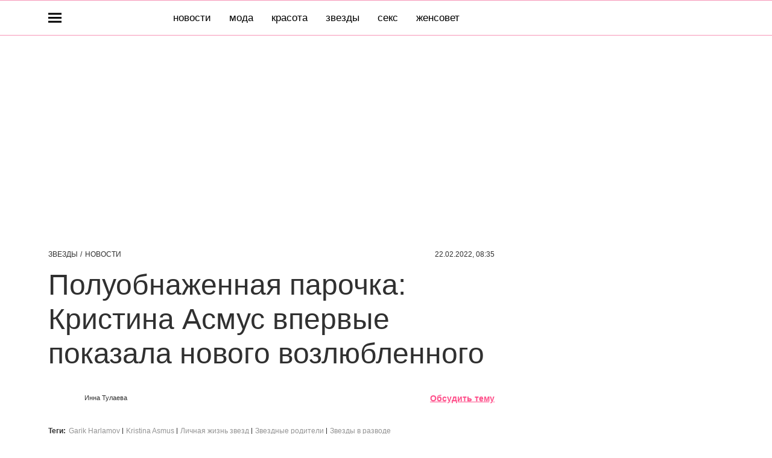

--- FILE ---
content_type: text/html; charset=utf-8
request_url: https://www.thevoicemag.ru/stars/news/22-02-2022/poluobnazhennaya-parochka-kristina-asmus-vpervye-pokazala-novogo-vozlyublennogo/
body_size: 45998
content:
<!doctype html>
<html data-n-head-ssr lang="ru-RU" data-n-head="%7B%22lang%22:%7B%22ssr%22:%22ru-RU%22%7D%7D">
  <head>
    <script>window.__detected_adblock__=!0,window.yaContextCb=window.yaContextCb||[]</script>
    <meta data-n-head="ssr" charset="utf-8"><meta data-n-head="ssr" name="viewport" content="width=device-width, initial-scale=1, maximum-scale=1.0, user-scalable=no"><meta data-n-head="ssr" name="theme-color" content="#ff508b"><meta data-n-head="ssr" name="twitter:widgets:autoload" content="off"><meta data-n-head="ssr" name="publisher" content="VOICE"><meta data-n-head="ssr" data-hid="og:url" property="og:url" content="https://www.thevoicemag.ru/stars/news/22-02-2022/poluobnazhennaya-parochka-kristina-asmus-vpervye-pokazala-novogo-vozlyublennogo/"><meta data-n-head="ssr" name="robots" content="max-snippet:-1, max-image-preview:large, max-video-preview:-1"><meta data-n-head="ssr" data-hid="og:title" property="og:title" content="Полуобнаженная парочка: Кристина Асмус впервые показала нового возлюбленного"><meta data-n-head="ssr" data-hid="twitter:title" property="twitter:title" content="Полуобнаженная парочка: Кристина Асмус впервые показала нового возлюбленного"><meta data-n-head="ssr" data-hid="article:author" name="article:author" content="Инна Тулаева"><meta data-n-head="ssr" data-hid="author" name="author" itemProp="author" content="Инна Тулаева"><meta data-n-head="ssr" data-hid="description" name="description" content="33-летняя актриса снялась в объятиях. Кристина Асмус призналась, что уже познакомила избранника с родителями."><meta data-n-head="ssr" data-hid="og:type" property="og:type" content="article"><meta data-n-head="ssr" data-hid="og:description" property="og:description" content="33-летняя актриса снялась в объятиях. Кристина Асмус призналась, что уже познакомила избранника с родителями."><meta data-n-head="ssr" data-hid="twitter:description" name="twitter:description" content="33-летняя актриса снялась в объятиях. Кристина Асмус призналась, что уже познакомила избранника с родителями."><meta data-n-head="ssr" data-hid="og:image" property="og:image" content="https://images.thevoicemag.ru/upload/img_cache/91c/91c297721610223f2d6910f36e258e96_ce_2000x1050x0x62_cropped_1200x628.jpg"><meta data-n-head="ssr" data-hid="twitter:image" name="twitter:image" content="https://images.thevoicemag.ru/upload/img_cache/91c/91c297721610223f2d6910f36e258e96_ce_2000x1050x0x62_cropped_1200x628.jpg"><meta data-n-head="ssr" data-hid="twitter:card" name="twitter:card" content="summary_large_image"><title>Полуобнаженная парочка: Кристина Асмус впервые показала нового возлюбленного</title><link data-n-head="ssr" rel="icon" type="image/png" href="/icon_thevoice.png" data-hid="favicon"><link data-n-head="ssr" rel="apple-touch-icon" type="image/png" href="/icon_thevoice.png" data-hid="favicon"><link data-n-head="ssr" rel="icon" type="image/x-icon" href="/favicon.ico?v2" media="(prefers-color-scheme: dark)" sizes="32x32" data-hid="favicon"><link data-n-head="ssr" rel="icon" type="image/x-icon" href="/favicon_white.ico?v2" media="(prefers-color-scheme: light)" sizes="32x32" data-hid="favicon"><link data-n-head="ssr" href="https://images.thevoicemag.ru/upload/img_cache/91c/91c297721610223f2d6910f36e258e96_ce_1674x1114x198x0_cropped_510x340.webp" imagesrcset="https://images.thevoicemag.ru/upload/img_cache/91c/91c297721610223f2d6910f36e258e96_ce_1674x1114x198x0_cropped_510x340.webp 1x, https://images.thevoicemag.ru/upload/img_cache/91c/91c297721610223f2d6910f36e258e96_ce_1674x1114x198x0_cropped_1020x680.webp 2x" media="(max-width: 509.9px)" rel="preload" as="image" crossorigin="anonymous" fetchpriority="high"><link data-n-head="ssr" href="https://images.thevoicemag.ru/upload/img_cache/91c/91c297721610223f2d6910f36e258e96_ce_1674x1114x198x0_cropped_666x444.webp" imagesrcset="https://images.thevoicemag.ru/upload/img_cache/91c/91c297721610223f2d6910f36e258e96_ce_1674x1114x198x0_cropped_666x444.webp 1x, https://images.thevoicemag.ru/upload/img_cache/91c/91c297721610223f2d6910f36e258e96_ce_1674x1114x198x0_cropped_1332x888.webp 2x" media="(min-width: 510px)" rel="preload" as="image" crossorigin="anonymous" fetchpriority="high"><link data-n-head="ssr" rel="preload" href="/_nuxt/font/bx6ANxqUneKx06UkIXISn3V4Cg_492ef75.woff2" as="font" type="font/woff2" crossorigin="anonymous" fetchpriority="high"><link data-n-head="ssr" rel="preload" href="/_nuxt/font/memvYaGs126MiZpBA-UvWbX2vVnXBbObj2OVTS-mu0SC55I_ff6da0b.woff2" as="font" type="font/woff2" crossorigin="anonymous" fetchpriority="high"><link data-n-head="ssr" rel="preload" href="/_nuxt/font/bx6ANxqUneKx06UkIXISn3F4Cl2I_66ef8e6.woff2" as="font" type="font/woff2" crossorigin="anonymous" fetchpriority="high"><link data-n-head="ssr" rel="preload" href="/_nuxt/font/memvYaGs126MiZpBA-UvWbX2vVnXBbObj2OVTSumu0SC55K5gw_5bedbd2.woff2" as="font" type="font/woff2" crossorigin="anonymous" fetchpriority="high"><link data-n-head="ssr" rel="preload" href="/_nuxt/font/SlGUmQSNjdsmc35JDF1K5GR1SDk_4acca0f.woff2" as="font" type="font/woff2" crossorigin="anonymous" fetchpriority="high"><link data-n-head="ssr" rel="preload" href="/_nuxt/font/SlGUmQSNjdsmc35JDF1K5GRxSDktYw_74af400.woff2" as="font" type="font/woff2" crossorigin="anonymous" fetchpriority="high"><link data-n-head="ssr" href="/_nuxt/webcache.js" rel="preload" as="script" fetchpriority="low"><link data-n-head="ssr" rel="preload" href="/_nuxt/font/bx6ANxqUneKx06UkIXISn3V4Cg_492ef75.woff2" as="font" type="font/woff2" crossorigin="anonymous" fetchpriority="high"><link data-n-head="ssr" rel="preload" href="/_nuxt/font/memvYaGs126MiZpBA-UvWbX2vVnXBbObj2OVTS-mu0SC55I_ff6da0b.woff2" as="font" type="font/woff2" crossorigin="anonymous" fetchpriority="high"><link data-n-head="ssr" rel="preload" href="/_nuxt/font/bx6ANxqUneKx06UkIXISn3F4Cl2I_66ef8e6.woff2" as="font" type="font/woff2" crossorigin="anonymous" fetchpriority="high"><link data-n-head="ssr" rel="preload" href="/_nuxt/font/memvYaGs126MiZpBA-UvWbX2vVnXBbObj2OVTSumu0SC55K5gw_5bedbd2.woff2" as="font" type="font/woff2" crossorigin="anonymous" fetchpriority="high"><link data-n-head="ssr" href="/_nuxt/img/logo-thevoice-full_b33872b.svg" rel="preload" as="image"><link data-n-head="ssr" data-hid="canonical" rel="canonical" href="https://www.thevoicemag.ru/stars/news/22-02-2022/poluobnazhennaya-parochka-kristina-asmus-vpervye-pokazala-novogo-vozlyublennogo/"><link data-n-head="ssr" data-hid="image_src" rel="image_src" href="https://images.thevoicemag.ru/upload/img_cache/91c/91c297721610223f2d6910f36e258e96_ce_2000x1050x0x62_cropped_1200x628.jpg"><link data-n-head="ssr" data-hid="rss_all_news" rel="alternate" type="application/rss+xml" href="https://www.thevoicemag.ru/rss/utf8/public-feed-all-news.xml" title="rss_all_news"><script data-n-head="ssr" src="/_nuxt/webcache.js"></script><script data-n-head="ssr" type="application/ld+json">{
  "@context": "https://schema.org",
  "@type": "BreadcrumbList",
  "itemListElement": [
    {
      "@type": "ListItem",
      "name": "✅Звезды",
      "position": 1,
      "item": "https://www.thevoicemag.ru/stars/"
    },
    {
      "@type": "ListItem",
      "name": "✅Новости",
      "position": 2,
      "item": "https://www.thevoicemag.ru/stars/news/"
    }
  ]
}</script><script data-n-head="ssr" type="application/ld+json">{
  "@context": "https://schema.org",
  "@type": "NewsArticle",
  "url": "https://www.thevoicemag.ru/stars/news/22-02-2022/poluobnazhennaya-parochka-kristina-asmus-vpervye-pokazala-novogo-vozlyublennogo/",
  "description": "33-летняя актриса снялась в объятиях. Кристина Асмус призналась, что уже познакомила избранника с родителями.",
  "publisher": {
    "@type": "Organization",
    "@id": "https://www.thevoicemag.ru/#publisher",
    "url": "https://www.thevoicemag.ru/",
    "name": "thevoicemag.ru",
    "legalName": "ООО «Фэшн Пресс»",
    "telephone": "+74952520999",
    "address": {
      "@type": "PostalAddress",
      "streetAddress": "вн.тер.г. муниципальный округ Донской, ш Варшавское, д. 9 стр. 1",
      "postalCode": "117105",
      "addressLocality": "Москва",
      "addressCountry": "RU"
    },
    "logo": {
      "@type": "ImageObject",
      "url": "https://www.thevoicemag.ru/_nuxt/img/logo-thevoice-full_b33872b.svg"
    }
  },
  "headline": "Полуобнаженная парочка: Кристина Асмус впервые показала нового возлюбленного",
  "mainEntityOfPage": {
    "@id": "https://www.thevoicemag.ru/stars/news/22-02-2022/poluobnazhennaya-parochka-kristina-asmus-vpervye-pokazala-novogo-vozlyublennogo/",
    "@type": "WebPage"
  },
  "articleBody": "33-летняя актриса снялась в объятиях. Кристина Асмус призналась, что уже познакомила избранника с родителями. Звезде фильма «Текст» приписывали романы со многими представителями шоу-бизнеса. Артистка перестала афишировать личную жизнь после развода с комиком Гариком Харламовым. Сегодня Асмус впервые показала нового избранника. Ведущая шоу «Золото Геленджика» позировала в объятиях мужчины с голым торсом. Актриса тоже обнажилась по пояс и прижалась грудью к партнеру. Исполнительница главной роли в сериале «Интерны» широко улыбалась, запрокинув голову. Лица влюбленных наполовину были скрыты. Кристина призналась, что ее с избранником связывают давние отношения. Она ответила на вопрос о том, когда познакомит молодого человека со своими родителями. «Да давно уже! Очень давно», — с улыбкой ответила инстадива. Поклонники артистки начали теряться в догадках, кем может оказаться новый бойфренд звезды. Основными кандидатами на сердце Кристины, по мнению фанатов, оказались Данила Козловский, Александр Петров и Андрей Бебуришвили. Многие пошутили, что артистка вернулась к экс-супругу, который просто сменил свой имидж. «Даже Харламов похорошел при Собянине», «Гарик хорошо выглядит», «Харламов так изменился!» — иронично заявили пользователи. Асмус и Харламов прожили в браке почти восемь лет. Они объявили о разводе в 2020 году. Звездная пара решила не объяснять причину своего расставания, тем самым породив много домыслов. Актриса и комик продолжают общаться и вместе участвуют в воспитании 8-летней дочери Анастасии [https://www.thevoicemag.ru/stars/news/16-02-2022/mama-snimay-menya-a-ne-bryusa-kristina-asmus-pokazala-miloe-video-s-docheryu/]. Тем не менее они не упускают возможности публично подколоть друг друга [https://www.thevoicemag.ru/stars/news/04-02-2022/razvelas-a-privychka-ostalas-kristina-asmus-potrollila-garika-harlamova/]. Резидент Comedy Club на днях посетил праздник по случаю дня рождения своей возлюбленной — актрисы Катерины Ковальчук [https://www.thevoicemag.ru/stars/news/20-02-2022/obyatiya-i-pocelui-kovalchuk-otmetila-den-rozhdeniya-s-garikom-harlamovym/]. Пара была замечена в ресторане в кругу близких друзей. Избраннице 40-летнего комика исполнилось 29 лет. Юморист обнимал и нежно целовал возлюбленную.",
  "image": [
    {
      "@type": "ImageObject",
      "url": "https://images.thevoicemag.ru/upload/img_cache/91c/91c297721610223f2d6910f36e258e96_ce_1674x1114x198x0.jpg",
      "width": 1674,
      "height": 1114,
      "description": "Полуобнаженная парочка: Кристина Асмус впервые показала нового возлюбленного"
    },
    {
      "@type": "ImageObject",
      "representativeOfPage": true,
      "url": "https://images.thevoicemag.ru/upload/img_cache/8a0/8a0ceff11ef6a95c210fae9600a0e325_cropped_666x833.jpg",
      "width": 666,
      "height": 833,
      "description": "Кристина Асмус показала нового возлюбленного"
    },
    {
      "@type": "ImageObject",
      "representativeOfPage": true,
      "url": "https://images.thevoicemag.ru/upload/img_cache/b7c/b7ca607466972f63fe527741f2b8b197_cropped_600x600.jpg",
      "width": 600,
      "height": 600,
      "description": "Кристина Асмус с дочерью Настей"
    },
    {
      "@type": "ImageObject",
      "representativeOfPage": true,
      "url": "https://images.thevoicemag.ru/upload/img_cache/37a/37aa19f432982ff9dc063f3adb499990_cropped_666x443.jpg",
      "width": 666,
      "height": 443,
      "description": "Гарик Харламов с возлюбленной Катериной Ковальчук"
    }
  ],
  "thumbnailUrl": "https://images.thevoicemag.ru/upload/img_cache/91c/91c297721610223f2d6910f36e258e96_ce_1674x1114x198x0.jpg",
  "articleSection": "https://www.thevoicemag.ru/news/stars/",
  "datePublished": "2022-02-22T08:35:00+03:00",
  "author": [
    {
      "@type": "Person",
      "name": "Инна Тулаева",
      "url": "https://www.thevoicemag.ru/author/inna-tulaeva/"
    }
  ],
  "wordCount": 260,
  "commentCount": 0
}</script><style data-vue-ssr-id="63e2dbec:0 6ae00360:0 56fb31ea:0 253fa016:0 3387ef74:0 3388bcdf:0 d7f2144c:0 7cb6c1dc:0 4ea630dc:0 335c18a3:0 ba490700:0 7fe84f43:0 68dd7e32:0 07419a55:0 5e17058e:0 ef850d68:0 3ead2696:0 0939b966:0 d340ab38:0 d340ab38:1 164b3587:0 0ccfa9ef:0 5f554d56:0 c0e8f74a:0 121dc5ce:0 3f2a5203:0 22cebc52:0 3478ada4:0 02b3e6f6:0 653adfd0:0 7da3f74f:0 60e6e698:0 521d817d:0 58df6ebf:0 1b7717ae:0 ae5a71e2:0 e7ce6950:0 4590ec8d:0 e98cf298:0 2d9f2fb4:0 e64e0bf6:0 2b6bcf25:0 e91518c0:0 6e0d9b28:0 33b08993:0 4783dfb8:0 2fd653a5:0">@font-face{font-family:"swiper-icons";font-style:normal;font-weight:400;src:url("data:application/font-woff;charset=utf-8;base64, [base64]//wADZ2x5ZgAAAywAAADMAAAD2MHtryVoZWFkAAABbAAAADAAAAA2E2+eoWhoZWEAAAGcAAAAHwAAACQC9gDzaG10eAAAAigAAAAZAAAArgJkABFsb2NhAAAC0AAAAFoAAABaFQAUGG1heHAAAAG8AAAAHwAAACAAcABAbmFtZQAAA/gAAAE5AAACXvFdBwlwb3N0AAAFNAAAAGIAAACE5s74hXjaY2BkYGAAYpf5Hu/j+W2+MnAzMYDAzaX6QjD6/4//Bxj5GA8AuRwMYGkAPywL13jaY2BkYGA88P8Agx4j+/8fQDYfA1AEBWgDAIB2BOoAeNpjYGRgYNBh4GdgYgABEMnIABJzYNADCQAACWgAsQB42mNgYfzCOIGBlYGB0YcxjYGBwR1Kf2WQZGhhYGBiYGVmgAFGBiQQkOaawtDAoMBQxXjg/wEGPcYDDA4wNUA2CCgwsAAAO4EL6gAAeNpj2M0gyAACqxgGNWBkZ2D4/wMA+xkDdgAAAHjaY2BgYGaAYBkGRgYQiAHyGMF8FgYHIM3DwMHABGQrMOgyWDLEM1T9/w8UBfEMgLzE////P/5//f/V/xv+r4eaAAeMbAxwIUYmIMHEgKYAYjUcsDAwsLKxc3BycfPw8jEQA/[base64]/uznmfPFBNODM2K7MTQ45YEAZqGP81AmGGcF3iPqOop0r1SPTaTbVkfUe4HXj97wYE+yNwWYxwWu4v1ugWHgo3S1XdZEVqWM7ET0cfnLGxWfkgR42o2PvWrDMBSFj/IHLaF0zKjRgdiVMwScNRAoWUoH78Y2icB/yIY09An6AH2Bdu/UB+yxopYshQiEvnvu0dURgDt8QeC8PDw7Fpji3fEA4z/PEJ6YOB5hKh4dj3EvXhxPqH/SKUY3rJ7srZ4FZnh1PMAtPhwP6fl2PMJMPDgeQ4rY8YT6Gzao0eAEA409DuggmTnFnOcSCiEiLMgxCiTI6Cq5DZUd3Qmp10vO0LaLTd2cjN4fOumlc7lUYbSQcZFkutRG7g6JKZKy0RmdLY680CDnEJ+UMkpFFe1RN7nxdVpXrC4aTtnaurOnYercZg2YVmLN/d/gczfEimrE/fs/bOuq29Zmn8tloORaXgZgGa78yO9/cnXm2BpaGvq25Dv9S4E9+5SIc9PqupJKhYFSSl47+Qcr1mYNAAAAeNptw0cKwkAAAMDZJA8Q7OUJvkLsPfZ6zFVERPy8qHh2YER+3i/BP83vIBLLySsoKimrqKqpa2hp6+jq6RsYGhmbmJqZSy0sraxtbO3sHRydnEMU4uR6yx7JJXveP7WrDycAAAAAAAH//wACeNpjYGRgYOABYhkgZgJCZgZNBkYGLQZtIJsFLMYAAAw3ALgAeNolizEKgDAQBCchRbC2sFER0YD6qVQiBCv/H9ezGI6Z5XBAw8CBK/m5iQQVauVbXLnOrMZv2oLdKFa8Pjuru2hJzGabmOSLzNMzvutpB3N42mNgZGBg4GKQYzBhYMxJLMlj4GBgAYow/P/PAJJhLM6sSoWKfWCAAwDAjgbRAAB42mNgYGBkAIIbCZo5IPrmUn0hGA0AO8EFTQAA") format("woff")}:root{--swiper-theme-color:#007aff}.swiper-container{list-style:none;margin-left:auto;margin-right:auto;overflow:hidden;padding:0;position:relative;z-index:1}.swiper-container-vertical>.swiper-wrapper{flex-direction:column}.swiper-wrapper{box-sizing:initial;display:flex;height:100%;position:relative;transition-property:transform;width:100%;z-index:1}.swiper-container-android .swiper-slide,.swiper-wrapper{transform:translateZ(0)}.swiper-container-multirow>.swiper-wrapper{flex-wrap:wrap}.swiper-container-multirow-column>.swiper-wrapper{flex-direction:column;flex-wrap:wrap}.swiper-container-free-mode>.swiper-wrapper{margin:0 auto;transition-timing-function:ease-out}.swiper-slide{flex-shrink:0;height:100%;position:relative;transition-property:transform;width:100%}.swiper-slide-invisible-blank{visibility:hidden}.swiper-container-autoheight,.swiper-container-autoheight .swiper-slide{height:auto}.swiper-container-autoheight .swiper-wrapper{align-items:flex-start;transition-property:transform,height}.swiper-container-3d{perspective:1200px}.swiper-container-3d .swiper-cube-shadow,.swiper-container-3d .swiper-slide,.swiper-container-3d .swiper-slide-shadow-bottom,.swiper-container-3d .swiper-slide-shadow-left,.swiper-container-3d .swiper-slide-shadow-right,.swiper-container-3d .swiper-slide-shadow-top,.swiper-container-3d .swiper-wrapper{transform-style:preserve-3d}.swiper-container-3d .swiper-slide-shadow-bottom,.swiper-container-3d .swiper-slide-shadow-left,.swiper-container-3d .swiper-slide-shadow-right,.swiper-container-3d .swiper-slide-shadow-top{height:100%;left:0;pointer-events:none;position:absolute;top:0;width:100%;z-index:10}.swiper-container-3d .swiper-slide-shadow-left{background-image:linear-gradient(270deg,rgba(0,0,0,.5),transparent)}.swiper-container-3d .swiper-slide-shadow-right{background-image:linear-gradient(90deg,rgba(0,0,0,.5),transparent)}.swiper-container-3d .swiper-slide-shadow-top{background-image:linear-gradient(0deg,rgba(0,0,0,.5),transparent)}.swiper-container-3d .swiper-slide-shadow-bottom{background-image:linear-gradient(180deg,rgba(0,0,0,.5),transparent)}.swiper-container-css-mode>.swiper-wrapper{overflow:auto;scrollbar-width:none;-ms-overflow-style:none}.swiper-container-css-mode>.swiper-wrapper::-webkit-scrollbar{display:none}.swiper-container-css-mode>.swiper-wrapper>.swiper-slide{scroll-snap-align:start start}.swiper-container-horizontal.swiper-container-css-mode>.swiper-wrapper{scroll-snap-type:x mandatory}.swiper-container-vertical.swiper-container-css-mode>.swiper-wrapper{scroll-snap-type:y mandatory}:root{--swiper-navigation-size:44px}.swiper-button-next,.swiper-button-prev{align-items:center;color:#007aff;color:var(--swiper-navigation-color,var(--swiper-theme-color));cursor:pointer;display:flex;height:44px;height:var(--swiper-navigation-size);justify-content:center;margin-top:-22px;margin-top:calc(var(--swiper-navigation-size)*-1/2);position:absolute;top:50%;width:27px;width:calc(var(--swiper-navigation-size)/44*27);z-index:10}.swiper-button-next.swiper-button-disabled,.swiper-button-prev.swiper-button-disabled{cursor:auto;opacity:.35;pointer-events:none}.swiper-button-next:after,.swiper-button-prev:after{font-family:swiper-icons;font-size:44px;font-size:var(--swiper-navigation-size);font-variant:normal;letter-spacing:0;line-height:1;text-transform:none!important;text-transform:none}.swiper-button-prev,.swiper-container-rtl .swiper-button-next{left:10px;right:auto}.swiper-button-prev:after,.swiper-container-rtl .swiper-button-next:after{content:"prev"}.swiper-button-next,.swiper-container-rtl .swiper-button-prev{left:auto;right:10px}.swiper-button-next:after,.swiper-container-rtl .swiper-button-prev:after{content:"next"}.swiper-button-next.swiper-button-white,.swiper-button-prev.swiper-button-white{--swiper-navigation-color:#fff}.swiper-button-next.swiper-button-black,.swiper-button-prev.swiper-button-black{--swiper-navigation-color:#000}.swiper-button-lock{display:none}.swiper-pagination{position:absolute;text-align:center;transform:translateZ(0);transition:opacity .3s;z-index:10}.swiper-pagination.swiper-pagination-hidden{opacity:0}.swiper-container-horizontal>.swiper-pagination-bullets,.swiper-pagination-custom,.swiper-pagination-fraction{bottom:10px;left:0;width:100%}.swiper-pagination-bullets-dynamic{font-size:0;overflow:hidden}.swiper-pagination-bullets-dynamic .swiper-pagination-bullet{position:relative;transform:scale(.33)}.swiper-pagination-bullets-dynamic .swiper-pagination-bullet-active,.swiper-pagination-bullets-dynamic .swiper-pagination-bullet-active-main{transform:scale(1)}.swiper-pagination-bullets-dynamic .swiper-pagination-bullet-active-prev{transform:scale(.66)}.swiper-pagination-bullets-dynamic .swiper-pagination-bullet-active-prev-prev{transform:scale(.33)}.swiper-pagination-bullets-dynamic .swiper-pagination-bullet-active-next{transform:scale(.66)}.swiper-pagination-bullets-dynamic .swiper-pagination-bullet-active-next-next{transform:scale(.33)}.swiper-pagination-bullet{background:#000;border-radius:100%;display:inline-block;height:8px;opacity:.2;width:8px}button.swiper-pagination-bullet{-webkit-appearance:none;-moz-appearance:none;appearance:none;border:none;box-shadow:none;margin:0;padding:0}.swiper-pagination-clickable .swiper-pagination-bullet{cursor:pointer}.swiper-pagination-bullet-active{background:#007aff;background:var(--swiper-pagination-color,var(--swiper-theme-color));opacity:1}.swiper-container-vertical>.swiper-pagination-bullets{right:10px;top:50%;transform:translate3d(0,-50%,0)}.swiper-container-vertical>.swiper-pagination-bullets .swiper-pagination-bullet{display:block;margin:6px 0}.swiper-container-vertical>.swiper-pagination-bullets.swiper-pagination-bullets-dynamic{top:50%;transform:translateY(-50%);width:8px}.swiper-container-vertical>.swiper-pagination-bullets.swiper-pagination-bullets-dynamic .swiper-pagination-bullet{display:inline-block;transition:transform .2s,top .2s}.swiper-container-horizontal>.swiper-pagination-bullets .swiper-pagination-bullet{margin:0 4px}.swiper-container-horizontal>.swiper-pagination-bullets.swiper-pagination-bullets-dynamic{left:50%;transform:translateX(-50%);white-space:nowrap}.swiper-container-horizontal>.swiper-pagination-bullets.swiper-pagination-bullets-dynamic .swiper-pagination-bullet{transition:transform .2s,left .2s}.swiper-container-horizontal.swiper-container-rtl>.swiper-pagination-bullets-dynamic .swiper-pagination-bullet{transition:transform .2s,right .2s}.swiper-pagination-progressbar{background:rgba(0,0,0,.25);position:absolute}.swiper-pagination-progressbar .swiper-pagination-progressbar-fill{background:#007aff;background:var(--swiper-pagination-color,var(--swiper-theme-color));height:100%;left:0;position:absolute;top:0;transform:scale(0);transform-origin:left top;width:100%}.swiper-container-rtl .swiper-pagination-progressbar .swiper-pagination-progressbar-fill{transform-origin:right top}.swiper-container-horizontal>.swiper-pagination-progressbar,.swiper-container-vertical>.swiper-pagination-progressbar.swiper-pagination-progressbar-opposite{height:4px;left:0;top:0;width:100%}.swiper-container-horizontal>.swiper-pagination-progressbar.swiper-pagination-progressbar-opposite,.swiper-container-vertical>.swiper-pagination-progressbar{height:100%;left:0;top:0;width:4px}.swiper-pagination-white{--swiper-pagination-color:#fff}.swiper-pagination-black{--swiper-pagination-color:#000}.swiper-pagination-lock{display:none}.swiper-scrollbar{background:rgba(0,0,0,.1);border-radius:10px;position:relative;-ms-touch-action:none}.swiper-container-horizontal>.swiper-scrollbar{bottom:3px;height:5px;left:1%;position:absolute;width:98%;z-index:50}.swiper-container-vertical>.swiper-scrollbar{height:98%;position:absolute;right:3px;top:1%;width:5px;z-index:50}.swiper-scrollbar-drag{background:rgba(0,0,0,.5);border-radius:10px;height:100%;left:0;position:relative;top:0;width:100%}.swiper-scrollbar-cursor-drag{cursor:move}.swiper-scrollbar-lock{display:none}.swiper-zoom-container{align-items:center;display:flex;height:100%;justify-content:center;text-align:center;width:100%}.swiper-zoom-container>canvas,.swiper-zoom-container>img,.swiper-zoom-container>svg{max-height:100%;max-width:100%;object-fit:contain}.swiper-slide-zoomed{cursor:move}.swiper-lazy-preloader{animation:swiper-preloader-spin 1s linear infinite;border:4px solid #007aff;border:4px solid var(--swiper-preloader-color,var(--swiper-theme-color));border-radius:50%;border-top:4px solid transparent;box-sizing:border-box;height:42px;left:50%;margin-left:-21px;margin-top:-21px;position:absolute;top:50%;transform-origin:50%;width:42px;z-index:10}.swiper-lazy-preloader-white{--swiper-preloader-color:#fff}.swiper-lazy-preloader-black{--swiper-preloader-color:#000}@keyframes swiper-preloader-spin{to{transform:rotate(1turn)}}.swiper-container .swiper-notification{left:0;opacity:0;pointer-events:none;position:absolute;top:0;z-index:-1000}.swiper-container-fade.swiper-container-free-mode .swiper-slide{transition-timing-function:ease-out}.swiper-container-fade .swiper-slide{pointer-events:none;transition-property:opacity}.swiper-container-fade .swiper-slide .swiper-slide{pointer-events:none}.swiper-container-fade .swiper-slide-active,.swiper-container-fade .swiper-slide-active .swiper-slide-active{pointer-events:auto}.swiper-container-cube{overflow:visible}.swiper-container-cube .swiper-slide{-webkit-backface-visibility:hidden;backface-visibility:hidden;height:100%;pointer-events:none;transform-origin:0 0;visibility:hidden;width:100%;z-index:1}.swiper-container-cube .swiper-slide .swiper-slide{pointer-events:none}.swiper-container-cube.swiper-container-rtl .swiper-slide{transform-origin:100% 0}.swiper-container-cube .swiper-slide-active,.swiper-container-cube .swiper-slide-active .swiper-slide-active{pointer-events:auto}.swiper-container-cube .swiper-slide-active,.swiper-container-cube .swiper-slide-next,.swiper-container-cube .swiper-slide-next+.swiper-slide,.swiper-container-cube .swiper-slide-prev{pointer-events:auto;visibility:visible}.swiper-container-cube .swiper-slide-shadow-bottom,.swiper-container-cube .swiper-slide-shadow-left,.swiper-container-cube .swiper-slide-shadow-right,.swiper-container-cube .swiper-slide-shadow-top{-webkit-backface-visibility:hidden;backface-visibility:hidden;z-index:0}.swiper-container-cube .swiper-cube-shadow{background:#000;bottom:0;-webkit-filter:blur(50px);filter:blur(50px);height:100%;left:0;opacity:.6;position:absolute;width:100%;z-index:0}.swiper-container-flip{overflow:visible}.swiper-container-flip .swiper-slide{-webkit-backface-visibility:hidden;backface-visibility:hidden;pointer-events:none;z-index:1}.swiper-container-flip .swiper-slide .swiper-slide{pointer-events:none}.swiper-container-flip .swiper-slide-active,.swiper-container-flip .swiper-slide-active .swiper-slide-active{pointer-events:auto}.swiper-container-flip .swiper-slide-shadow-bottom,.swiper-container-flip .swiper-slide-shadow-left,.swiper-container-flip .swiper-slide-shadow-right,.swiper-container-flip .swiper-slide-shadow-top{-webkit-backface-visibility:hidden;backface-visibility:hidden;z-index:0}
.app-loader[data-v-2c735fc1]{background-color:#000;height:5px;left:0;pointer-events:none;position:fixed;top:0;transform:scaleX(0);transform-origin:left center;width:100%;z-index:10}.app-loader_loading[data-v-2c735fc1]{transition:transform 3s ease-out}.app-loader_loaded[data-v-2c735fc1]{transition:transform .5s ease-out}.app-loader_loading[data-v-2c735fc1]{transform:scaleX(.8)}.app-loader_loaded[data-v-2c735fc1]{transform:scaleX(1)}
.app-loader[data-v-2c735fc1]{background-color:#ff3b7e}
*{box-sizing:border-box;margin:0;padding:0}
.article-detail__desc h2,.content__text h2,h1,h2,h3,h4,h5,h6{font-family:"Tenor Sans",sans-serif}@font-face{font-display:swap;font-family:"Open Sans";font-stretch:100%;font-style:normal;font-weight:400;src:url(/_nuxt/font/memSYaGs126MiZpBA-UvWbX2vVnXBbObj2OVZyOOSr4dVJWUgsjZ0B4taVQUwaEQbjB_mQ_8e6eb9a.woff) format("woff");unicode-range:u+0460-052f,u+1c80-1c88,u+20b4,u+2de0-2dff,u+a640-a69f,u+fe2e-fe2f}@font-face{font-display:swap;font-family:"Open Sans";font-stretch:100%;font-style:normal;font-weight:400;src:url(/_nuxt/font/memSYaGs126MiZpBA-UvWbX2vVnXBbObj2OVZyOOSr4dVJWUgsjZ0B4kaVQUwaEQbjB_mQ_de6d70f.woff) format("woff");unicode-range:u+0400-045f,u+0490-0491,u+04b0-04b1,u+2116}@font-face{font-display:swap;font-family:"Open Sans";font-stretch:100%;font-style:normal;font-weight:400;src:url(/_nuxt/font/memSYaGs126MiZpBA-UvWbX2vVnXBbObj2OVZyOOSr4dVJWUgsjZ0B4saVQUwaEQbjB_mQ_0403a19.woff) format("woff");unicode-range:u+1f??}@font-face{font-display:swap;font-family:"Open Sans";font-stretch:100%;font-style:normal;font-weight:400;src:url(/_nuxt/font/memSYaGs126MiZpBA-UvWbX2vVnXBbObj2OVZyOOSr4dVJWUgsjZ0B4jaVQUwaEQbjB_mQ_2de5ef4.woff) format("woff");unicode-range:u+0370-03ff}@font-face{font-display:swap;font-family:"Open Sans";font-stretch:100%;font-style:normal;font-weight:400;src:url(/_nuxt/font/memSYaGs126MiZpBA-UvWbX2vVnXBbObj2OVZyOOSr4dVJWUgsjZ0B4iaVQUwaEQbjB_mQ_662226e.woff) format("woff");unicode-range:u+0590-05ff,u+200c-2010,u+20aa,u+25cc,u+fb1d-fb4f}@font-face{font-display:swap;font-family:"Open Sans";font-stretch:100%;font-style:normal;font-weight:400;src:url(/_nuxt/font/memSYaGs126MiZpBA-UvWbX2vVnXBbObj2OVZyOOSr4dVJWUgsjZ0B4vaVQUwaEQbjB_mQ_87ffc53.woff) format("woff");unicode-range:u+0102-0103,u+0110-0111,u+0128-0129,u+0168-0169,u+01a0-01a1,u+01af-01b0,u+1ea0-1ef9,u+20ab}@font-face{font-display:swap;font-family:"Open Sans";font-stretch:100%;font-style:normal;font-weight:400;src:url(/_nuxt/font/memSYaGs126MiZpBA-UvWbX2vVnXBbObj2OVZyOOSr4dVJWUgsjZ0B4uaVQUwaEQbjB_mQ_556c2cb.woff) format("woff");unicode-range:u+0100-024f,u+0259,u+1e??,u+2020,u+20a0-20ab,u+20ad-20cf,u+2113,u+2c60-2c7f,u+a720-a7ff}@font-face{font-display:swap;font-family:"Open Sans";font-stretch:100%;font-style:normal;font-weight:400;src:url(/_nuxt/font/memSYaGs126MiZpBA-UvWbX2vVnXBbObj2OVZyOOSr4dVJWUgsjZ0B4gaVQUwaEQbjA_ffe2f0c.woff) format("woff");unicode-range:u+00??,u+0131,u+0152-0153,u+02bb-02bc,u+02c6,u+02da,u+02dc,u+2000-206f,u+2074,u+20ac,u+2122,u+2191,u+2193,u+2212,u+2215,u+feff,u+fffd}.sp-sber-2030{--sp-headline-0-family:"IBM Plex Mono",sans-serif;--sp-headline-0-size:20px;--sp-headline-0-weight:400;--sp-headline-0-style:normal;--sp-headline-1-family:"Oswald",sans-serif;--sp-headline-1-size:38px;--sp-headline-1-weight:700;--sp-headline-1-style:normal;--sp-headline-1-line-height:115%;--sp-headline-2-family:"Oswald",sans-serif;--sp-headline-2-size:32px;--sp-headline-2-weight:700;--sp-headline-2-style:normal;--sp-headline-2-letter-spacing:0.2px;--sp-headline-2-line-height:100%;--sp-headline-3-family:"Oswald",sans-serif;--sp-headline-3-size:28px;--sp-headline-3-weight:700;--sp-headline-3-style:normal;--sp-headline-3-line-height:125%;--sp-headline-4-family:"Oswald",sans-serif;--sp-headline-4-size:18px;--sp-headline-4-weight:600;--sp-headline-4-style:normal;--sp-headline-4-line-height:132%;--sp-headline-5-family:"Oswald",sans-serif;--sp-headline-5-size:12px;--sp-headline-5-weight:600;--sp-headline-5-style:normal;--sp-headline-5-line-height:125%;--sp-text-1-family:"IBM Plex Mono",sans-serif;--sp-text-1-size:14px;--sp-text-1-weight:400;--sp-text-1-style:normal;--sp-text-1-letter-spacing:0.5px;--sp-text-2-family:"IBM Plex Mono",sans-serif;--sp-text-2-size:13px;--sp-text-2-weight:400;--sp-text-2-style:normal;--sp-text-2-line-height:118%;--sp-text-3-family:"Raleway";--sp-text-3-size:12px;--sp-text-3-weight:400;--sp-text-3-style:normal;--sp-text-3-line-height:125%;--sp-description-1-family:"Montserrat";--sp-description-1-size:16px;--sp-description-1-weight:400;--sp-description-1-style:normal;--sp-description-1-line-height:120%;--sp-description-2-family:"IBM Plex Mono",sans-serif;--sp-description-2-size:11px;--sp-description-2-weight:400;--sp-description-2-style:normal;--sp-description-2-letter-spacing:0.5px;--sp-description-3-family:"IBM Plex Mono",sans-serif;--sp-description-3-size:11px;--sp-description-3-weight:600;--sp-description-3-style:normal;--sp-description-3-letter-spacing:0.5px;--sp-tag-family:"Montserrat";--sp-tag-size:12px;--sp-tag-weight:700;--sp-tag-style:normal;--sp-tag-letter-spacing:0.5px;--sp-speed-family:"IBM Plex Mono",sans-serif;--sp-speed-size:32px;--sp-speed-weight:700;--sp-speed-style:normal;--sp-speed-line-height:120%;--sp-loader-text-family:"Public Pixel";--sp-loader-text-size:8px;--sp-loader-text-weight:400;--sp-loader-text-style:normal;--sp-button-text-family:"IBM Plex Mono",sans-serif;--sp-button-text-size:14px;--sp-button-text-weight:700;--sp-button-text-style:normal;--sp-button-text-letter-spacing:0.7px;--sp-speed-1-2-family:"IBM Plex Mono",sans-serif;--sp-speed-1-2-size:23px;--sp-speed-1-2-weight:700;--sp-speed-1-2-style:normal;--sp-speed-1-2-line-height:120%;--sp-speed-1-3-family:"IBM Plex Mono",sans-serif;--sp-speed-1-3-size:12px;--sp-speed-1-3-weight:700;--sp-speed-1-3-style:normal;--sp-speed-1-3-line-height:120%;--sp-text-2-2-size:17px;--sp-text-2-2-line-height:118%;--sp-text-2-2-family:"IBM Plex Mono",sans-serif;--sp-text-2-2-size:11px;--sp-text-2-2-weight:400;--sp-text-2-2-style:normal;--sp-text-2-2-line-height:130%;--sp-text-1-1-paragraph-spacing-10-family:"IBM Plex Mono",sans-serif;--sp-text-1-1-paragraph-spacing-10-size:14px;--sp-text-1-1-paragraph-spacing-10-weight:400;--sp-text-1-1-paragraph-spacing-10-style:normal;--sp-text-1-1-paragraph-spacing-10-letter-spacing:0.5px;--sp-black:#000;--sp-grey-grafit:#171717;--sp-grey:#222;--sp-blue-gray:#323941;--sp-grey-dark:#383838;--sp-grey-middle:#676767;--sp-grey-light:grey;--sp-grey-main-menu:#c7c7c7;--sp-white:#f2f2f2;--sp-blue-indigo:#66f;--sp-purple:#9747ff;--sp-neon-green:#39f2ae;--sp-yellow:#ffc700;--sp-gradient-1-stop-1-color:#00ff8b;--sp-gradient-1-stop-1-position:0%;--sp-gradient-1-stop-2-color:#66f;--sp-gradient-1-stop-2-position:100%;--sp-gradient-2-stop-1-color:#00ff8b;--sp-gradient-2-stop-1-position:0%;--sp-gradient-2-stop-2-color:#66f;--sp-gradient-2-stop-2-position:100%;--sp-gradient-3-stop-1-color:#00ff8b;--sp-gradient-3-stop-1-position:0%;--sp-gradient-3-stop-2-color:#66f;--sp-gradient-3-stop-2-position:100%;--sp-time-line-1-stop-1-color:#b8baff;--sp-time-line-1-stop-1-position:0%;--sp-time-line-1-stop-2-color:#f2df39;--sp-time-line-1-stop-2-position:100%;--sp-time-line-2-stop-1-color:#b8baff;--sp-time-line-2-stop-1-position:39%;--sp-time-line-2-stop-2-color:#00ff8b;--sp-time-line-2-stop-2-position:100%;--sp-time-line-3-stop-1-color:#b8baff;--sp-time-line-3-stop-1-position:0%;--sp-time-line-3-stop-2-color:#66f;--sp-time-line-3-stop-2-position:100%}@keyframes spinner{0%{transform:rotate(0deg)}to{transform:rotate(1turn)}}@keyframes pulse{0%{opacity:1}50%{opacity:.3}to{opacity:1}}.d-flex{display:flex}.align-center{align-items:center}.justify-center{justify-content:center}.text-center{text-align:center}.text-break{word-wrap:break-word;word-break:break-word}.text-uppercase{text-transform:uppercase}a{color:inherit}.content-overlap-modal-showed{overflow:hidden}.cursor-pointer{cursor:pointer}:root{--navbar-z-index:100;--modal-z-index:9999;--navbar-height:57px;--awards-navbar-height:56px;--content-width:calc(100% - 20px);--main-content-bg-color:#fff}@media only screen and (min-width:650px){:root{--awards-navbar-height:66px;--content-width:600px}}@media only screen and (min-width:768px){:root{--content-width:650px}}@media only screen and (min-width:940px){:root{--content-width:900px}}@media only screen and (min-width:1200px){:root{--awards-navbar-height:76px;--content-width:1120px}}[hidden]{display:none!important}*{-webkit-overflow-scrolling:touch;-webkit-print-color-adjust:exact}*,:after,:before{box-sizing:border-box}.mx-auto{margin-left:auto;margin-right:auto}.nuxt-progress{transition:width .5s ease-out,opacity .3s ease-in-out!important}.email-subscribe-all-page .main-content,.email-subscribe-confirm-page .main-content,.error-page-404 .main-content{background:none}.email-subscribe-all-page,.email-subscribe-confirm-page{background-position:top;background-repeat:no-repeat;background-size:cover}.mt30{margin-top:30px}.mt20{margin-top:20px}.cols{display:grid}.cols.--middle{grid-template-columns:100%}@media only screen and (min-width:940px){.cols.--middle{grid-column-gap:30px;grid-template-columns:calc(100% - 350px) 320px}}@media only screen and (min-width:1152px){.cols.--middle{grid-column-gap:60px;grid-template-columns:calc(100% - 380px) 320px}}.cols.--full{grid-template-columns:minmax(100%,1fr)}.cols.--default{grid-template-columns:100%}@media only screen and (min-width:940px){.cols.--default{grid-template-columns:auto 300px;grid-column-gap:30px}}@media only screen and (min-width:1152px){.cols.--default{grid-template-columns:auto 300px}}.cols .col__cnt{width:100%}.cols .col__side{display:none}@media only screen and (min-width:940px){.cols .col__side{display:block}}body{-webkit-font-smoothing:antialiased;-moz-osx-font-smoothing:grayscale;-webkit-tap-highlight-color:rgba(0,0,0,0);-webkit-text-size-adjust:100%;-moz-text-size-adjust:100%;text-size-adjust:100%;color:#303030;font-size:16px;overflow-y:scroll;word-wrap:break-word;padding-bottom:0!important}body.opened-modal{overflow:hidden}h1,h2,h3,h4,h5,h6{font-style:normal;font-weight:400}ol,ul{list-style:none}img,svg{display:block;max-width:100%}svg{overflow:visible}button,input{font-family:inherit;font-size:inherit;outline:none}button{-webkit-appearance:none;-moz-appearance:none;appearance:none;background:none;border:0;-webkit-user-select:none;-moz-user-select:none;user-select:none}button:not(:disabled){cursor:pointer}button:disabled{cursor:not-allowed}.article-detail__desc,.content__text{color:#303030;font-size:19px;line-height:1.5}.article-detail__desc li:not(.hooper-slide):not(.reactions__item),.content__text li:not(.hooper-slide):not(.reactions__item){color:#303030;display:block;font-weight:400;line-height:1.5;list-style:none;margin-top:1.2rem;padding-left:2em;position:relative}.article-detail__desc li:not(.hooper-slide):not(.reactions__item):before,.content__text li:not(.hooper-slide):not(.reactions__item):before{content:"";display:block;height:12px;left:0;line-height:1;position:absolute;top:.5em;transform:rotate(45deg);width:12px}.article-detail__desc ol,.content__text ol{counter-reset:list1}.article-detail__desc ol li:not(.hooper-slide):not(.reactions__item):before,.content__text ol li:not(.hooper-slide):not(.reactions__item):before{background:none;content:counter(list1) ".";counter-increment:list1;height:auto;position:absolute;top:.35em;transform:none;width:auto}.content__text:not(.content__text_widget):not(.content__text_text):not(:first-child){margin-top:20px}.footer{margin-top:auto;position:relative;z-index:2}.container-main{display:flex;flex-direction:column;justify-content:flex-start;min-height:100vh;position:relative;z-index:1}.container{max-width:100%;min-width:320px}.sticky{position:sticky;top:87px;top:calc(var(--navbar-height) + 30px)}.wrap{flex:1 1 auto;margin-left:auto;margin-right:auto;max-width:calc(100% - 20px);width:1120px}@media only screen and (min-width:650px){.wrap{width:600px}}@media only screen and (min-width:768px){.wrap{width:650px}}@media only screen and (min-width:940px){.wrap{width:900px}}@media only screen and (min-width:1200px){.wrap{width:1120px}}.ad-wrap{margin:0 auto;max-width:1290px;width:100%}.nuxt-root{position:relative;text-align:left;text-align:initial}.main-content{background-color:#fff;background-color:var(--main-content-bg-color);margin-left:auto;margin-right:auto;max-width:100%;transition:max-width .3s ease-out;width:100%}.with-site-branding .main-content,.with-site-top-branding .main-content{max-width:1290px}.with-site-top-branding #header,.with-site-top-branding #section-banner{display:none}.with-site-top-branding #mainInner{margin-top:0}.with-site-top-branding #section__inner{padding-top:0}.with-site-top-branding #billboard_topline_detail,.with-site-top-branding #billboard_topline_home,.with-site-top-branding #billboard_topline_main,.with-site-top-branding #billboard_topline_section,.with-site-top-branding #main-billboard-topline{margin-top:0}.with-site-top-branding #main-content{margin-top:0;margin-top:var(--branding-offset-top,0)}.with-site-top-branding #prepend-section-title{display:inline-block}.with-site-top-branding:not(.with-site-branding-offset-top) .main__billboard-topline+.main__inner{padding-top:0}.with-site-top-branding:not(.with-site-branding-offset-top) #billboard_topline_detail .ad-billboard-topline-banner,.with-site-top-branding:not(.with-site-branding-offset-top) #billboard_topline_home .ad-billboard-topline-banner,.with-site-top-branding:not(.with-site-branding-offset-top) #billboard_topline_main .ad-billboard-topline-banner,.with-site-top-branding:not(.with-site-branding-offset-top) #billboard_topline_section .ad-billboard-topline-banner,.with-site-top-branding:not(.with-site-branding-offset-top) #billboard_topline_subsection .ad-billboard-topline-banner,.with-site-top-branding:not(.with-site-branding-offset-top) #billboard_topline_tag .ad-billboard-topline-banner,.with-site-top-branding:not(.with-site-branding-offset-top) #main-billboard-topline .ad-billboard-topline-banner{--min-ad-banner-height:0}.with-site-top-branding:not(.with-site-branding-offset-top) #billboard_topline_detail .ad-wrapper__content,.with-site-top-branding:not(.with-site-branding-offset-top) #billboard_topline_home .ad-wrapper__content,.with-site-top-branding:not(.with-site-branding-offset-top) #billboard_topline_main .ad-wrapper__content,.with-site-top-branding:not(.with-site-branding-offset-top) #billboard_topline_section .ad-wrapper__content,.with-site-top-branding:not(.with-site-branding-offset-top) #billboard_topline_subsection .ad-wrapper__content,.with-site-top-branding:not(.with-site-branding-offset-top) #billboard_topline_tag .ad-wrapper__content,.with-site-top-branding:not(.with-site-branding-offset-top) #main-billboard-topline .ad-wrapper__content{max-width:1290px}.with-site-branding-offset-top #billboard_topline_detail,.with-site-branding-offset-top #billboard_topline_home,.with-site-branding-offset-top #billboard_topline_main,.with-site-branding-offset-top #billboard_topline_section,.with-site-branding-offset-top #main-billboard-topline{display:none}.with-site-branding-offset-top #prepend-section-title{margin-top:30px}.icon-close{background:none;border:none;height:25px;position:absolute;right:10px;top:10px;width:25px}@media only screen and (min-width:1152px){.icon-close{right:0}}.icon-close:after,.icon-close:before{background-color:#fff;bottom:0;content:"";display:block;height:1px;left:0;margin-bottom:auto;margin-top:auto;position:absolute;right:0;top:0;transition:all .15s linear 0s}.icon-close:before{transform:rotate(45deg)}.icon-close:after{transform:rotate(-45deg)}div.hooper,section.hooper{height:auto;outline:none}div.hooper:focus,section.hooper:focus{outline:none}.showed-popup-fullscreen-video-feed{height:100%;left:0;overflow:hidden;position:fixed;top:0;width:100%}.showed-popup-fullscreen-video-feed .app__footer,.showed-popup-fullscreen-video-feed .app__navbar,.showed-popup-fullscreen-video-feed .main-content{opacity:0;visibility:hidden}@media screen and (max-width:649px){.app_enabled_video-feed .app__footer,.app_enabled_video-feed .app__navbar{background-color:#000;display:none}}
.article-detail__desc ol li:not(.hooper-slide):not(.reactions__item):before,.content__text ol li:not(.hooper-slide):not(.reactions__item):before{font-family:"Tenor Sans",sans-serif}.article-detail__desc,.content__text{font-family:"EB Garamond",sans-serif}.btn-default{font-family:"Open Sans",sans-serif}@font-face{font-display:swap;font-family:"Cormorant Garamond";font-style:italic;font-weight:400;src:url(https://fonts.gstatic.com/s/cormorantgaramond/v16/co3ZmX5slCNuHLi8bLeY9MK7whWMhyjYrEtFmSqn7B6DxjY.woff2) format("woff2");unicode-range:u+0460-052f,u+1c80-1c8a,u+20b4,u+2de0-2dff,u+a640-a69f,u+fe2e-fe2f}@font-face{font-display:swap;font-family:"Cormorant Garamond";font-style:italic;font-weight:400;src:url(https://fonts.gstatic.com/s/cormorantgaramond/v16/co3ZmX5slCNuHLi8bLeY9MK7whWMhyjYrEtMmSqn7B6DxjY.woff2) format("woff2");unicode-range:u+0301,u+0400-045f,u+0490-0491,u+04b0-04b1,u+2116}@font-face{font-display:swap;font-family:"Cormorant Garamond";font-style:italic;font-weight:400;src:url(https://fonts.gstatic.com/s/cormorantgaramond/v16/co3ZmX5slCNuHLi8bLeY9MK7whWMhyjYrEtHmSqn7B6DxjY.woff2) format("woff2");unicode-range:u+0102-0103,u+0110-0111,u+0128-0129,u+0168-0169,u+01a0-01a1,u+01af-01b0,u+0300-0301,u+0303-0304,u+0308-0309,u+0323,u+0329,u+1ea0-1ef9,u+20ab}@font-face{font-display:swap;font-family:"Cormorant Garamond";font-style:italic;font-weight:400;src:url(https://fonts.gstatic.com/s/cormorantgaramond/v16/co3ZmX5slCNuHLi8bLeY9MK7whWMhyjYrEtGmSqn7B6DxjY.woff2) format("woff2");unicode-range:u+0100-02ba,u+02bd-02c5,u+02c7-02cc,u+02ce-02d7,u+02dd-02ff,u+0304,u+0308,u+0329,u+1d00-1dbf,u+1e00-1e9f,u+1ef2-1eff,u+2020,u+20a0-20ab,u+20ad-20c0,u+2113,u+2c60-2c7f,u+a720-a7ff}@font-face{font-display:swap;font-family:"Cormorant Garamond";font-style:italic;font-weight:400;src:url(https://fonts.gstatic.com/s/cormorantgaramond/v16/co3ZmX5slCNuHLi8bLeY9MK7whWMhyjYrEtImSqn7B6D.woff2) format("woff2");unicode-range:u+00??,u+0131,u+0152-0153,u+02bb-02bc,u+02c6,u+02da,u+02dc,u+0304,u+0308,u+0329,u+2000-206f,u+20ac,u+2122,u+2191,u+2193,u+2212,u+2215,u+feff,u+fffd}@font-face{font-display:swap;font-family:"Cormorant Garamond";font-style:normal;font-weight:400;src:url(https://fonts.gstatic.com/s/cormorantgaramond/v16/co3bmX5slCNuHLi8bLeY9MK7whWMhyjYpHtKky2F7i6C.woff2) format("woff2");unicode-range:u+0460-052f,u+1c80-1c8a,u+20b4,u+2de0-2dff,u+a640-a69f,u+fe2e-fe2f}@font-face{font-display:swap;font-family:"Cormorant Garamond";font-style:normal;font-weight:400;src:url(https://fonts.gstatic.com/s/cormorantgaramond/v16/co3bmX5slCNuHLi8bLeY9MK7whWMhyjYrXtKky2F7i6C.woff2) format("woff2");unicode-range:u+0301,u+0400-045f,u+0490-0491,u+04b0-04b1,u+2116}@font-face{font-display:swap;font-family:"Cormorant Garamond";font-style:normal;font-weight:400;src:url(https://fonts.gstatic.com/s/cormorantgaramond/v16/co3bmX5slCNuHLi8bLeY9MK7whWMhyjYpntKky2F7i6C.woff2) format("woff2");unicode-range:u+0102-0103,u+0110-0111,u+0128-0129,u+0168-0169,u+01a0-01a1,u+01af-01b0,u+0300-0301,u+0303-0304,u+0308-0309,u+0323,u+0329,u+1ea0-1ef9,u+20ab}@font-face{font-display:swap;font-family:"Cormorant Garamond";font-style:normal;font-weight:400;src:url(https://fonts.gstatic.com/s/cormorantgaramond/v16/co3bmX5slCNuHLi8bLeY9MK7whWMhyjYp3tKky2F7i6C.woff2) format("woff2");unicode-range:u+0100-02ba,u+02bd-02c5,u+02c7-02cc,u+02ce-02d7,u+02dd-02ff,u+0304,u+0308,u+0329,u+1d00-1dbf,u+1e00-1e9f,u+1ef2-1eff,u+2020,u+20a0-20ab,u+20ad-20c0,u+2113,u+2c60-2c7f,u+a720-a7ff}@font-face{font-display:swap;font-family:"Cormorant Garamond";font-style:normal;font-weight:400;src:url(https://fonts.gstatic.com/s/cormorantgaramond/v16/co3bmX5slCNuHLi8bLeY9MK7whWMhyjYqXtKky2F7g.woff2) format("woff2");unicode-range:u+00??,u+0131,u+0152-0153,u+02bb-02bc,u+02c6,u+02da,u+02dc,u+0304,u+0308,u+0329,u+2000-206f,u+20ac,u+2122,u+2191,u+2193,u+2212,u+2215,u+feff,u+fffd}@font-face{font-display:swap;font-family:"Tenor Sans";font-style:normal;font-weight:400;src:url(/_nuxt/font/bx6ANxqUneKx06UkIXISn3F4Cl2I_66ef8e6.woff2) format("woff2");unicode-range:u+0400-045f,u+0490-0491,u+04b0-04b1,u+2116}@font-face{font-display:swap;font-family:"Tenor Sans";font-style:normal;font-weight:400;src:url(/_nuxt/font/bx6ANxqUneKx06UkIXISn3t4Cl2I_697b5f4.woff2) format("woff2");unicode-range:u+0100-024f,u+0259,u+1e??,u+2020,u+20a0-20ab,u+20ad-20cf,u+2113,u+2c60-2c7f,u+a720-a7ff}@font-face{font-display:swap;font-family:"Tenor Sans";font-style:normal;font-weight:400;src:url(/_nuxt/font/bx6ANxqUneKx06UkIXISn3V4Cg_492ef75.woff2) format("woff2");unicode-range:u+00??,u+0131,u+0152-0153,u+02bb-02bc,u+02c6,u+02da,u+02dc,u+2000-206f,u+2074,u+20ac,u+2122,u+2191,u+2193,u+2212,u+2215,u+feff,u+fffd}@font-face{font-display:swap;font-family:"EB Garamond";font-style:italic;font-weight:400;src:url(/_nuxt/font/SlGWmQSNjdsmc35JDF1K5GRweDY1ZzPJ_5542005.woff2) format("woff2");unicode-range:u+0460-052f,u+1c80-1c88,u+20b4,u+2de0-2dff,u+a640-a69f,u+fe2e-fe2f}@font-face{font-display:swap;font-family:"EB Garamond";font-style:italic;font-weight:400;src:url(/_nuxt/font/SlGWmQSNjdsmc35JDF1K5GRweD81ZzPJ_8b64bf1.woff2) format("woff2");unicode-range:u+0400-045f,u+0490-0491,u+04b0-04b1,u+2116}@font-face{font-display:swap;font-family:"EB Garamond";font-style:italic;font-weight:400;src:url(/_nuxt/font/SlGWmQSNjdsmc35JDF1K5GRweDc1ZzPJ_799f757.woff2) format("woff2");unicode-range:u+1f??}@font-face{font-display:swap;font-family:"EB Garamond";font-style:italic;font-weight:400;src:url(/_nuxt/font/SlGWmQSNjdsmc35JDF1K5GRweDg1ZzPJ_bb0806e.woff2) format("woff2");unicode-range:u+0370-03ff}@font-face{font-display:swap;font-family:"EB Garamond";font-style:italic;font-weight:400;src:url(/_nuxt/font/SlGWmQSNjdsmc35JDF1K5GRweDQ1ZzPJ_2d6d91c.woff2) format("woff2");unicode-range:u+0102-0103,u+0110-0111,u+0128-0129,u+0168-0169,u+01a0-01a1,u+01af-01b0,u+1ea0-1ef9,u+20ab}@font-face{font-display:swap;font-family:"EB Garamond";font-style:italic;font-weight:400;src:url(/_nuxt/font/SlGWmQSNjdsmc35JDF1K5GRweDU1ZzPJ_38a1cc7.woff2) format("woff2");unicode-range:u+0100-024f,u+0259,u+1e??,u+2020,u+20a0-20ab,u+20ad-20cf,u+2113,u+2c60-2c7f,u+a720-a7ff}@font-face{font-display:swap;font-family:"EB Garamond";font-style:italic;font-weight:400;src:url(/_nuxt/font/SlGWmQSNjdsmc35JDF1K5GRweDs1Zw_626ca41.woff2) format("woff2");unicode-range:u+00??,u+0131,u+0152-0153,u+02bb-02bc,u+02c6,u+02da,u+02dc,u+2000-206f,u+2074,u+20ac,u+2122,u+2191,u+2193,u+2212,u+2215,u+feff,u+fffd}@font-face{font-display:swap;font-family:"EB Garamond";font-style:italic;font-weight:600;src:url(/_nuxt/font/SlGWmQSNjdsmc35JDF1K5GRweDY1ZzPJ_5542005.woff2) format("woff2");unicode-range:u+0460-052f,u+1c80-1c88,u+20b4,u+2de0-2dff,u+a640-a69f,u+fe2e-fe2f}@font-face{font-display:swap;font-family:"EB Garamond";font-style:italic;font-weight:600;src:url(/_nuxt/font/SlGWmQSNjdsmc35JDF1K5GRweD81ZzPJ_8b64bf1.woff2) format("woff2");unicode-range:u+0400-045f,u+0490-0491,u+04b0-04b1,u+2116}@font-face{font-display:swap;font-family:"EB Garamond";font-style:italic;font-weight:600;src:url(/_nuxt/font/SlGWmQSNjdsmc35JDF1K5GRweDc1ZzPJ_799f757.woff2) format("woff2");unicode-range:u+1f??}@font-face{font-display:swap;font-family:"EB Garamond";font-style:italic;font-weight:600;src:url(/_nuxt/font/SlGWmQSNjdsmc35JDF1K5GRweDg1ZzPJ_bb0806e.woff2) format("woff2");unicode-range:u+0370-03ff}@font-face{font-display:swap;font-family:"EB Garamond";font-style:italic;font-weight:600;src:url(/_nuxt/font/SlGWmQSNjdsmc35JDF1K5GRweDQ1ZzPJ_2d6d91c.woff2) format("woff2");unicode-range:u+0102-0103,u+0110-0111,u+0128-0129,u+0168-0169,u+01a0-01a1,u+01af-01b0,u+1ea0-1ef9,u+20ab}@font-face{font-display:swap;font-family:"EB Garamond";font-style:italic;font-weight:600;src:url(/_nuxt/font/SlGWmQSNjdsmc35JDF1K5GRweDU1ZzPJ_38a1cc7.woff2) format("woff2");unicode-range:u+0100-024f,u+0259,u+1e??,u+2020,u+20a0-20ab,u+20ad-20cf,u+2113,u+2c60-2c7f,u+a720-a7ff}@font-face{font-display:swap;font-family:"EB Garamond";font-style:italic;font-weight:600;src:url(/_nuxt/font/SlGWmQSNjdsmc35JDF1K5GRweDs1Zw_626ca41.woff2) format("woff2");unicode-range:u+00??,u+0131,u+0152-0153,u+02bb-02bc,u+02c6,u+02da,u+02dc,u+2000-206f,u+2074,u+20ac,u+2122,u+2191,u+2193,u+2212,u+2215,u+feff,u+fffd}@font-face{font-display:swap;font-family:"EB Garamond";font-style:italic;font-weight:700;src:url(/_nuxt/font/SlGWmQSNjdsmc35JDF1K5GRweDY1ZzPJ_5542005.woff2) format("woff2");unicode-range:u+0460-052f,u+1c80-1c88,u+20b4,u+2de0-2dff,u+a640-a69f,u+fe2e-fe2f}@font-face{font-display:swap;font-family:"EB Garamond";font-style:italic;font-weight:700;src:url(/_nuxt/font/SlGWmQSNjdsmc35JDF1K5GRweD81ZzPJ_8b64bf1.woff2) format("woff2");unicode-range:u+0400-045f,u+0490-0491,u+04b0-04b1,u+2116}@font-face{font-display:swap;font-family:"EB Garamond";font-style:italic;font-weight:700;src:url(/_nuxt/font/SlGWmQSNjdsmc35JDF1K5GRweDc1ZzPJ_799f757.woff2) format("woff2");unicode-range:u+1f??}@font-face{font-display:swap;font-family:"EB Garamond";font-style:italic;font-weight:700;src:url(/_nuxt/font/SlGWmQSNjdsmc35JDF1K5GRweDg1ZzPJ_bb0806e.woff2) format("woff2");unicode-range:u+0370-03ff}@font-face{font-display:swap;font-family:"EB Garamond";font-style:italic;font-weight:700;src:url(/_nuxt/font/SlGWmQSNjdsmc35JDF1K5GRweDQ1ZzPJ_2d6d91c.woff2) format("woff2");unicode-range:u+0102-0103,u+0110-0111,u+0128-0129,u+0168-0169,u+01a0-01a1,u+01af-01b0,u+1ea0-1ef9,u+20ab}@font-face{font-display:swap;font-family:"EB Garamond";font-style:italic;font-weight:700;src:url(/_nuxt/font/SlGWmQSNjdsmc35JDF1K5GRweDU1ZzPJ_38a1cc7.woff2) format("woff2");unicode-range:u+0100-024f,u+0259,u+1e??,u+2020,u+20a0-20ab,u+20ad-20cf,u+2113,u+2c60-2c7f,u+a720-a7ff}@font-face{font-display:swap;font-family:"EB Garamond";font-style:italic;font-weight:700;src:url(/_nuxt/font/SlGWmQSNjdsmc35JDF1K5GRweDs1Zw_626ca41.woff2) format("woff2");unicode-range:u+00??,u+0131,u+0152-0153,u+02bb-02bc,u+02c6,u+02da,u+02dc,u+2000-206f,u+2074,u+20ac,u+2122,u+2191,u+2193,u+2212,u+2215,u+feff,u+fffd}@font-face{font-display:swap;font-family:"EB Garamond";font-style:normal;font-weight:400;src:url(/_nuxt/font/SlGUmQSNjdsmc35JDF1K5GR4SDktYw_a79d5a9.woff2) format("woff2");unicode-range:u+0460-052f,u+1c80-1c88,u+20b4,u+2de0-2dff,u+a640-a69f,u+fe2e-fe2f}@font-face{font-display:swap;font-family:"EB Garamond";font-style:normal;font-weight:400;src:url(/_nuxt/font/SlGUmQSNjdsmc35JDF1K5GRxSDktYw_74af400.woff2) format("woff2");unicode-range:u+0400-045f,u+0490-0491,u+04b0-04b1,u+2116}@font-face{font-display:swap;font-family:"EB Garamond";font-style:normal;font-weight:400;src:url(/_nuxt/font/SlGUmQSNjdsmc35JDF1K5GR5SDktYw_fff0630.woff2) format("woff2");unicode-range:u+1f??}@font-face{font-display:swap;font-family:"EB Garamond";font-style:normal;font-weight:400;src:url(/_nuxt/font/SlGUmQSNjdsmc35JDF1K5GR2SDktYw_e44cb3e.woff2) format("woff2");unicode-range:u+0370-03ff}@font-face{font-display:swap;font-family:"EB Garamond";font-style:normal;font-weight:400;src:url(/_nuxt/font/SlGUmQSNjdsmc35JDF1K5GR6SDktYw_daed626.woff2) format("woff2");unicode-range:u+0102-0103,u+0110-0111,u+0128-0129,u+0168-0169,u+01a0-01a1,u+01af-01b0,u+1ea0-1ef9,u+20ab}@font-face{font-display:swap;font-family:"EB Garamond";font-style:normal;font-weight:400;src:url(/_nuxt/font/SlGUmQSNjdsmc35JDF1K5GR7SDktYw_f6f7af0.woff2) format("woff2");unicode-range:u+0100-024f,u+0259,u+1e??,u+2020,u+20a0-20ab,u+20ad-20cf,u+2113,u+2c60-2c7f,u+a720-a7ff}@font-face{font-display:swap;font-family:"EB Garamond";font-style:normal;font-weight:400;src:url(/_nuxt/font/SlGUmQSNjdsmc35JDF1K5GR1SDk_4acca0f.woff2) format("woff2");unicode-range:u+00??,u+0131,u+0152-0153,u+02bb-02bc,u+02c6,u+02da,u+02dc,u+2000-206f,u+2074,u+20ac,u+2122,u+2191,u+2193,u+2212,u+2215,u+feff,u+fffd}@font-face{font-display:swap;font-family:"EB Garamond";font-style:normal;font-weight:600;src:url(/_nuxt/font/SlGUmQSNjdsmc35JDF1K5GR4SDktYw_a79d5a9.woff2) format("woff2");unicode-range:u+0460-052f,u+1c80-1c88,u+20b4,u+2de0-2dff,u+a640-a69f,u+fe2e-fe2f}@font-face{font-display:swap;font-family:"EB Garamond";font-style:normal;font-weight:600;src:url(/_nuxt/font/SlGUmQSNjdsmc35JDF1K5GRxSDktYw_74af400.woff2) format("woff2");unicode-range:u+0400-045f,u+0490-0491,u+04b0-04b1,u+2116}@font-face{font-display:swap;font-family:"EB Garamond";font-style:normal;font-weight:600;src:url(/_nuxt/font/SlGUmQSNjdsmc35JDF1K5GR5SDktYw_fff0630.woff2) format("woff2");unicode-range:u+1f??}@font-face{font-display:swap;font-family:"EB Garamond";font-style:normal;font-weight:600;src:url(/_nuxt/font/SlGUmQSNjdsmc35JDF1K5GR2SDktYw_e44cb3e.woff2) format("woff2");unicode-range:u+0370-03ff}@font-face{font-display:swap;font-family:"EB Garamond";font-style:normal;font-weight:600;src:url(/_nuxt/font/SlGUmQSNjdsmc35JDF1K5GR6SDktYw_daed626.woff2) format("woff2");unicode-range:u+0102-0103,u+0110-0111,u+0128-0129,u+0168-0169,u+01a0-01a1,u+01af-01b0,u+1ea0-1ef9,u+20ab}@font-face{font-display:swap;font-family:"EB Garamond";font-style:normal;font-weight:600;src:url(/_nuxt/font/SlGUmQSNjdsmc35JDF1K5GR7SDktYw_f6f7af0.woff2) format("woff2");unicode-range:u+0100-024f,u+0259,u+1e??,u+2020,u+20a0-20ab,u+20ad-20cf,u+2113,u+2c60-2c7f,u+a720-a7ff}@font-face{font-display:swap;font-family:"EB Garamond";font-style:normal;font-weight:600;src:url(/_nuxt/font/SlGUmQSNjdsmc35JDF1K5GR1SDk_4acca0f.woff2) format("woff2");unicode-range:u+00??,u+0131,u+0152-0153,u+02bb-02bc,u+02c6,u+02da,u+02dc,u+2000-206f,u+2074,u+20ac,u+2122,u+2191,u+2193,u+2212,u+2215,u+feff,u+fffd}@font-face{font-display:swap;font-family:"EB Garamond";font-style:normal;font-weight:700;src:url(/_nuxt/font/SlGUmQSNjdsmc35JDF1K5GR4SDktYw_a79d5a9.woff2) format("woff2");unicode-range:u+0460-052f,u+1c80-1c88,u+20b4,u+2de0-2dff,u+a640-a69f,u+fe2e-fe2f}@font-face{font-display:swap;font-family:"EB Garamond";font-style:normal;font-weight:700;src:url(/_nuxt/font/SlGUmQSNjdsmc35JDF1K5GRxSDktYw_74af400.woff2) format("woff2");unicode-range:u+0400-045f,u+0490-0491,u+04b0-04b1,u+2116}@font-face{font-display:swap;font-family:"EB Garamond";font-style:normal;font-weight:700;src:url(/_nuxt/font/SlGUmQSNjdsmc35JDF1K5GR5SDktYw_fff0630.woff2) format("woff2");unicode-range:u+1f??}@font-face{font-display:swap;font-family:"EB Garamond";font-style:normal;font-weight:700;src:url(/_nuxt/font/SlGUmQSNjdsmc35JDF1K5GR2SDktYw_e44cb3e.woff2) format("woff2");unicode-range:u+0370-03ff}@font-face{font-display:swap;font-family:"EB Garamond";font-style:normal;font-weight:700;src:url(/_nuxt/font/SlGUmQSNjdsmc35JDF1K5GR6SDktYw_daed626.woff2) format("woff2");unicode-range:u+0102-0103,u+0110-0111,u+0128-0129,u+0168-0169,u+01a0-01a1,u+01af-01b0,u+1ea0-1ef9,u+20ab}@font-face{font-display:swap;font-family:"EB Garamond";font-style:normal;font-weight:700;src:url(/_nuxt/font/SlGUmQSNjdsmc35JDF1K5GR7SDktYw_f6f7af0.woff2) format("woff2");unicode-range:u+0100-024f,u+0259,u+1e??,u+2020,u+20a0-20ab,u+20ad-20cf,u+2113,u+2c60-2c7f,u+a720-a7ff}@font-face{font-display:swap;font-family:"EB Garamond";font-style:normal;font-weight:700;src:url(/_nuxt/font/SlGUmQSNjdsmc35JDF1K5GR1SDk_4acca0f.woff2) format("woff2");unicode-range:u+00??,u+0131,u+0152-0153,u+02bb-02bc,u+02c6,u+02da,u+02dc,u+2000-206f,u+2074,u+20ac,u+2122,u+2191,u+2193,u+2212,u+2215,u+feff,u+fffd}@font-face{font-display:swap;font-family:"Open Sans";font-stretch:100%;font-style:normal;font-weight:400;src:url(/_nuxt/font/memvYaGs126MiZpBA-UvWbX2vVnXBbObj2OVTSKmu0SC55K5gw_6a6564a.woff2) format("woff2");unicode-range:u+0460-052f,u+1c80-1c88,u+20b4,u+2de0-2dff,u+a640-a69f,u+fe2e-fe2f}@font-face{font-display:swap;font-family:"Open Sans";font-stretch:100%;font-style:normal;font-weight:400;src:url(/_nuxt/font/memvYaGs126MiZpBA-UvWbX2vVnXBbObj2OVTSumu0SC55K5gw_5bedbd2.woff2) format("woff2");unicode-range:u+0301,u+0400-045f,u+0490-0491,u+04b0-04b1,u+2116}@font-face{font-display:swap;font-family:"Open Sans";font-stretch:100%;font-style:normal;font-weight:400;src:url(/_nuxt/font/memvYaGs126MiZpBA-UvWbX2vVnXBbObj2OVTSOmu0SC55K5gw_0c870c8.woff2) format("woff2");unicode-range:u+1f??}@font-face{font-display:swap;font-family:"Open Sans";font-stretch:100%;font-style:normal;font-weight:400;src:url(/_nuxt/font/memvYaGs126MiZpBA-UvWbX2vVnXBbObj2OVTSymu0SC55K5gw_8915c4e.woff2) format("woff2");unicode-range:u+0370-03ff}@font-face{font-display:swap;font-family:"Open Sans";font-stretch:100%;font-style:normal;font-weight:400;src:url(/_nuxt/font/memvYaGs126MiZpBA-UvWbX2vVnXBbObj2OVTS2mu0SC55K5gw_fd268d7.woff2) format("woff2");unicode-range:u+0590-05ff,u+200c-2010,u+20aa,u+25cc,u+fb1d-fb4f}@font-face{font-display:swap;font-family:"Open Sans";font-stretch:100%;font-style:normal;font-weight:400;src:url(/_nuxt/font/memvYaGs126MiZpBA-UvWbX2vVnXBbObj2OVTSCmu0SC55K5gw_72dc475.woff2) format("woff2");unicode-range:u+0102-0103,u+0110-0111,u+0128-0129,u+0168-0169,u+01a0-01a1,u+01af-01b0,u+0300-0301,u+0303-0304,u+0308-0309,u+0323,u+0329,u+1ea0-1ef9,u+20ab}@font-face{font-display:swap;font-family:"Open Sans";font-stretch:100%;font-style:normal;font-weight:400;src:url(/_nuxt/font/memvYaGs126MiZpBA-UvWbX2vVnXBbObj2OVTSGmu0SC55K5gw_f2975e9.woff2) format("woff2");unicode-range:u+0100-02af,u+0304,u+0308,u+0329,u+1e00-1e9f,u+1ef2-1eff,u+2020,u+20a0-20ab,u+20ad-20cf,u+2113,u+2c60-2c7f,u+a720-a7ff}@font-face{font-display:swap;font-family:"Open Sans";font-stretch:100%;font-style:normal;font-weight:400;src:url(/_nuxt/font/memvYaGs126MiZpBA-UvWbX2vVnXBbObj2OVTS-mu0SC55I_ff6da0b.woff2) format("woff2");unicode-range:u+00??,u+0131,u+0152-0153,u+02bb-02bc,u+02c6,u+02da,u+02dc,u+0304,u+0308,u+0329,u+2000-206f,u+2074,u+20ac,u+2122,u+2191,u+2193,u+2212,u+2215,u+feff,u+fffd}@font-face{font-display:swap;font-family:"Open Sans";font-stretch:100%;font-style:normal;font-weight:600;src:url(/_nuxt/font/memvYaGs126MiZpBA-UvWbX2vVnXBbObj2OVTSKmu0SC55K5gw_6a6564a.woff2) format("woff2");unicode-range:u+0460-052f,u+1c80-1c88,u+20b4,u+2de0-2dff,u+a640-a69f,u+fe2e-fe2f}@font-face{font-display:swap;font-family:"Open Sans";font-stretch:100%;font-style:normal;font-weight:600;src:url(/_nuxt/font/memvYaGs126MiZpBA-UvWbX2vVnXBbObj2OVTSumu0SC55K5gw_5bedbd2.woff2) format("woff2");unicode-range:u+0301,u+0400-045f,u+0490-0491,u+04b0-04b1,u+2116}@font-face{font-display:swap;font-family:"Open Sans";font-stretch:100%;font-style:normal;font-weight:600;src:url(/_nuxt/font/memvYaGs126MiZpBA-UvWbX2vVnXBbObj2OVTSOmu0SC55K5gw_0c870c8.woff2) format("woff2");unicode-range:u+1f??}@font-face{font-display:swap;font-family:"Open Sans";font-stretch:100%;font-style:normal;font-weight:600;src:url(/_nuxt/font/memvYaGs126MiZpBA-UvWbX2vVnXBbObj2OVTSymu0SC55K5gw_8915c4e.woff2) format("woff2");unicode-range:u+0370-03ff}@font-face{font-display:swap;font-family:"Open Sans";font-stretch:100%;font-style:normal;font-weight:600;src:url(/_nuxt/font/memvYaGs126MiZpBA-UvWbX2vVnXBbObj2OVTS2mu0SC55K5gw_fd268d7.woff2) format("woff2");unicode-range:u+0590-05ff,u+200c-2010,u+20aa,u+25cc,u+fb1d-fb4f}@font-face{font-display:swap;font-family:"Open Sans";font-stretch:100%;font-style:normal;font-weight:600;src:url(/_nuxt/font/memvYaGs126MiZpBA-UvWbX2vVnXBbObj2OVTSCmu0SC55K5gw_72dc475.woff2) format("woff2");unicode-range:u+0102-0103,u+0110-0111,u+0128-0129,u+0168-0169,u+01a0-01a1,u+01af-01b0,u+0300-0301,u+0303-0304,u+0308-0309,u+0323,u+0329,u+1ea0-1ef9,u+20ab}@font-face{font-display:swap;font-family:"Open Sans";font-stretch:100%;font-style:normal;font-weight:600;src:url(/_nuxt/font/memvYaGs126MiZpBA-UvWbX2vVnXBbObj2OVTSGmu0SC55K5gw_f2975e9.woff2) format("woff2");unicode-range:u+0100-02af,u+0304,u+0308,u+0329,u+1e00-1e9f,u+1ef2-1eff,u+2020,u+20a0-20ab,u+20ad-20cf,u+2113,u+2c60-2c7f,u+a720-a7ff}@font-face{font-display:swap;font-family:"Open Sans";font-stretch:100%;font-style:normal;font-weight:600;src:url(/_nuxt/font/memvYaGs126MiZpBA-UvWbX2vVnXBbObj2OVTS-mu0SC55I_ff6da0b.woff2) format("woff2");unicode-range:u+00??,u+0131,u+0152-0153,u+02bb-02bc,u+02c6,u+02da,u+02dc,u+0304,u+0308,u+0329,u+2000-206f,u+2074,u+20ac,u+2122,u+2191,u+2193,u+2212,u+2215,u+feff,u+fffd}@font-face{font-display:swap;font-family:"Open Sans";font-stretch:100%;font-style:normal;font-weight:700;src:url(/_nuxt/font/memvYaGs126MiZpBA-UvWbX2vVnXBbObj2OVTSKmu0SC55K5gw_6a6564a.woff2) format("woff2");unicode-range:u+0460-052f,u+1c80-1c88,u+20b4,u+2de0-2dff,u+a640-a69f,u+fe2e-fe2f}@font-face{font-display:swap;font-family:"Open Sans";font-stretch:100%;font-style:normal;font-weight:700;src:url(/_nuxt/font/memvYaGs126MiZpBA-UvWbX2vVnXBbObj2OVTSumu0SC55K5gw_5bedbd2.woff2) format("woff2");unicode-range:u+0301,u+0400-045f,u+0490-0491,u+04b0-04b1,u+2116}@font-face{font-display:swap;font-family:"Open Sans";font-stretch:100%;font-style:normal;font-weight:700;src:url(/_nuxt/font/memvYaGs126MiZpBA-UvWbX2vVnXBbObj2OVTSOmu0SC55K5gw_0c870c8.woff2) format("woff2");unicode-range:u+1f??}@font-face{font-display:swap;font-family:"Open Sans";font-stretch:100%;font-style:normal;font-weight:700;src:url(/_nuxt/font/memvYaGs126MiZpBA-UvWbX2vVnXBbObj2OVTSymu0SC55K5gw_8915c4e.woff2) format("woff2");unicode-range:u+0370-03ff}@font-face{font-display:swap;font-family:"Open Sans";font-stretch:100%;font-style:normal;font-weight:700;src:url(/_nuxt/font/memvYaGs126MiZpBA-UvWbX2vVnXBbObj2OVTS2mu0SC55K5gw_fd268d7.woff2) format("woff2");unicode-range:u+0590-05ff,u+200c-2010,u+20aa,u+25cc,u+fb1d-fb4f}@font-face{font-display:swap;font-family:"Open Sans";font-stretch:100%;font-style:normal;font-weight:700;src:url(/_nuxt/font/memvYaGs126MiZpBA-UvWbX2vVnXBbObj2OVTSCmu0SC55K5gw_72dc475.woff2) format("woff2");unicode-range:u+0102-0103,u+0110-0111,u+0128-0129,u+0168-0169,u+01a0-01a1,u+01af-01b0,u+0300-0301,u+0303-0304,u+0308-0309,u+0323,u+0329,u+1ea0-1ef9,u+20ab}@font-face{font-display:swap;font-family:"Open Sans";font-stretch:100%;font-style:normal;font-weight:700;src:url(/_nuxt/font/memvYaGs126MiZpBA-UvWbX2vVnXBbObj2OVTSGmu0SC55K5gw_f2975e9.woff2) format("woff2");unicode-range:u+0100-02af,u+0304,u+0308,u+0329,u+1e00-1e9f,u+1ef2-1eff,u+2020,u+20a0-20ab,u+20ad-20cf,u+2113,u+2c60-2c7f,u+a720-a7ff}@font-face{font-display:swap;font-family:"Open Sans";font-stretch:100%;font-style:normal;font-weight:700;src:url(/_nuxt/font/memvYaGs126MiZpBA-UvWbX2vVnXBbObj2OVTS-mu0SC55I_ff6da0b.woff2) format("woff2");unicode-range:u+00??,u+0131,u+0152-0153,u+02bb-02bc,u+02c6,u+02da,u+02dc,u+0304,u+0308,u+0329,u+2000-206f,u+2074,u+20ac,u+2122,u+2191,u+2193,u+2212,u+2215,u+feff,u+fffd}::-moz-selection{background-color:#ff508b;color:#fff}::selection{background-color:#ff508b;color:#fff}.email-subscribe-all-page,.email-subscribe-confirm-page{background-image:url(/_nuxt/img/bg-cosmo_0915684.jpg)}h6 span{box-shadow:inset 0 -12px 0 #ffece6;display:inline;font-size:18px;line-height:1.3}@media only screen and (min-width:576px){h6 span{font-size:22px}}.content__text a,.topic-detail__content a,.topic-list-item__content-element_p a{box-shadow:inset 0 -.15em 0 0 #fff,inset 0 -.2em 0 0 currentColor;color:#ff508b;font-family:inherit;font-size:inherit;-webkit-text-decoration:none;text-decoration:none}.content__text a:hover,.topic-detail__content a:hover,.topic-list-item__content-element_p a:hover{color:#303030}.article-detail__desc li:not(.hooper-slide):not(.reactions__item),.content__text li:not(.hooper-slide):not(.reactions__item){font-size:19px;line-height:1.3;margin-top:24px;padding-left:30px}@media only screen and (min-width:650px){.article-detail__desc li:not(.hooper-slide):not(.reactions__item),.content__text li:not(.hooper-slide):not(.reactions__item){margin-left:15px}}.article-detail__desc li:not(.hooper-slide):not(.reactions__item):before,.content__text li:not(.hooper-slide):not(.reactions__item):before{background-color:#f796b7;left:4px;top:6px}.article-detail__desc ol li:not(.hooper-slide):not(.reactions__item),.content__text ol li:not(.hooper-slide):not(.reactions__item){padding-left:35px}.article-detail__desc ol li:not(.hooper-slide):not(.reactions__item):before,.content__text ol li:not(.hooper-slide):not(.reactions__item):before{background:none;color:#ff508b;font-size:20px;left:0;line-height:1;top:3px;width:31px}.btn-default{align-items:center;background:transparent;border:1px solid transparent;display:flex;justify-content:center;text-transform:uppercase;transition:opacity .15s linear 0s}.btn-default:hover{opacity:.8}.btn-default.--pink{border-color:#ff508b;color:#ff508b}.btn-default.--pink-fill{background:#ff508b;color:#fff}.btn-default.--white{border-color:#fff;color:#fff}.btn-default.--white-fill{background:#fff;color:#000}.is-empty{border:1px solid #ffbfd4}
.header_with_iframe-ficher[data-v-7d96318d]~.main-content .tag-page .tagline{display:none!important}.header_cosmo .header__iframe-ficher[data-v-7d96318d],.header_grazia .header__iframe-ficher[data-v-7d96318d]{--bg-color:#f5eee4;--loader-color:#000;--iframe-height:calc(100vh - 157px);--iframe-max-height:680px}@media only screen and (min-width:1200px){.header_cosmo .header__iframe-ficher[data-v-7d96318d],.header_grazia .header__iframe-ficher[data-v-7d96318d]{--iframe-max-height:1024px}}.header_popmech .header__iframe-ficher[data-v-7d96318d]{--iframe-height:420px}@media only screen and (min-width:650px){.header_popmech .header__iframe-ficher[data-v-7d96318d]{--iframe-height:calc(100vh - 130px);--iframe-max-height:510px}}@media only screen and (min-width:940px){.header_popmech .header__iframe-ficher[data-v-7d96318d]{--iframe-max-height:680px}}@media only screen and (min-width:1200px){.header_popmech .header__iframe-ficher[data-v-7d96318d]{--iframe-max-height:1330px}}
.header_bazaar.header_with_iframe-ficher~#main-content .section-banner{display:none}
.sidebar[data-v-aba5cdac]{bottom:0;left:0;max-width:300px;overflow-y:auto;padding-bottom:15px;padding-top:15px;position:fixed;right:0;top:0;z-index:102}@media only screen and (min-width:650px){.sidebar[data-v-aba5cdac]{max-width:320px}}.sidebar small[data-v-aba5cdac]{display:block;margin-bottom:13px;text-transform:uppercase}.sidebar .social-networks[data-v-aba5cdac]{margin-bottom:30px;margin-top:30px}.sidebar-border[data-v-aba5cdac],.sidebar-search[data-v-aba5cdac]{margin-left:auto;margin-right:auto;width:calc(100% - 40px)}@media only screen and (min-width:650px){.sidebar-border[data-v-aba5cdac],.sidebar-search[data-v-aba5cdac]{width:calc(100% - 60px)}}.sidebar-border_search[data-v-aba5cdac]{margin-bottom:10px}.sidebar-border[data-v-aba5cdac]{height:1px}.sidebar-border.--muted[data-v-aba5cdac]{background-color:#d8d8d8}.sidebar-border.--grey[data-v-aba5cdac]{background-color:#8b8b8b}.sidebar-border.--white[data-v-aba5cdac]{background-color:#fff}.sidebar-border.--black[data-v-aba5cdac]{background-color:#000}.sidebar-border.--direWolf[data-v-aba5cdac]{background-color:#282828}.sidebar-border.--veryLightGrey[data-v-aba5cdac]{background-color:#c8c8c8}.sidebar-fade-enter-active[data-v-aba5cdac],.sidebar-fade-leave-active[data-v-aba5cdac]{transition:transform .4s ease-in-out}.sidebar-fade-enter[data-v-aba5cdac],.sidebar-fade-leave-to[data-v-aba5cdac]{transform:translate3d(-100%,0,0)}.sidebar-search[data-v-aba5cdac]{align-items:center;display:flex;height:50px;margin-top:-15px;position:relative}.sidebar-search__layer[data-v-aba5cdac]{cursor:text;height:100%;left:0;opacity:0;position:absolute;top:0;width:100%}.sidebar-search__close[data-v-aba5cdac],.sidebar-search__loupe[data-v-aba5cdac]{flex:0 0 auto}.sidebar-search__loupe[data-v-aba5cdac]{height:18px;width:18px}.sidebar-search__close[data-v-aba5cdac]{align-self:stretch;height:100%;position:relative;width:14px}.sidebar-search__close-icon[data-v-aba5cdac]{height:100%;width:100%}.sidebar-search__field[data-v-aba5cdac]{flex:1 1 auto;padding-left:10px;padding-right:10px}
.sidebar-search__field[data-v-aba5cdac]{font-family:"Tenor Sans",sans-serif}.sidebar[data-v-aba5cdac]{background-color:#fff;box-shadow:0 0 5px 0 rgba(48,48,48,.5)}.sidebar-search__close[data-v-aba5cdac]{width:10px}.sidebar-search__field[data-v-aba5cdac]{color:#8b8b8b;font-size:17px;line-height:20px}.sidebar-search__loupe[data-v-aba5cdac]{fill:#8b8b8b}.sidebar-search__close-icon[data-v-aba5cdac]{fill:#000}
.sidebar-menu[data-v-7e3f605a]:not(.--info-text){padding-bottom:10px;padding-top:10px}.sidebar-menu.--info-text[data-v-7e3f605a]{margin-top:30px}.sidebar-menu__sublink[data-v-7e3f605a]{padding-bottom:10px;padding-top:10px}.sidebar-menu__list__item[data-v-7e3f605a]{transition:margin .3s ease}.sidebar-menu__list__item.--active[data-v-7e3f605a]{margin-bottom:10px;margin-top:10px}.sidebar-menu__list__item_with_subitems .sidebar-menu__anchor[data-v-7e3f605a]{flex:0 1 auto}.sidebar-menu-collapse-enter-active[data-v-7e3f605a],.sidebar-menu-collapse-leave-active[data-v-7e3f605a]{overflow:hidden;transition-delay:0s;transition-duration:.5s;transition-property:max-height,padding;transition-timing-function:ease}.sidebar-menu-collapse-enter-to[data-v-7e3f605a],.sidebar-menu-collapse-leave[data-v-7e3f605a]{max-height:1000px}.sidebar-menu-collapse-enter[data-v-7e3f605a],.sidebar-menu-collapse-leave-to[data-v-7e3f605a]{max-height:0;padding:0}.sidebar-menu__anchor[data-v-7e3f605a]{color:inherit;display:block;flex:1 1 auto}.sidebar-menu:not(.--info-text) .sidebar-menu__link.--child[data-v-7e3f605a]{display:block;-webkit-text-decoration:none;text-decoration:none}.sidebar-menu:not(.--info-text) .sidebar-menu__link.--parent[data-v-7e3f605a]{align-items:center;display:flex;position:relative}.sidebar-menu:not(.--info-text) .sidebar-menu__link.--child[data-v-7e3f605a],.sidebar-menu:not(.--info-text) .sidebar-menu__link.--parent[data-v-7e3f605a]{font-size:18px;line-height:1.2}.sidebar-menu:not(.--info-text) .sidebar-menu__link.--parent .sidebar-menu__anchor[data-v-7e3f605a]{padding-bottom:10px;padding-top:10px;-webkit-text-decoration:none;text-decoration:none;transition:padding .3s ease}.sidebar-menu:not(.--info-text) .sidebar-menu__link.--parent.--active .sidebar-menu__anchor[data-v-7e3f605a]{padding-bottom:20px;padding-top:20px}.sidebar-menu.--info-text .sidebar-menu__list__item+.sidebar-menu__list__item[data-v-7e3f605a]{margin-top:20px}.sidebar-menu.--info-text .sidebar-menu__anchor[data-v-7e3f605a]{-webkit-text-decoration:underline;text-decoration:underline}.sidebar-menu__link[data-v-7e3f605a]{overflow:hidden}.sidebar-menu__link.--parent[data-v-7e3f605a]{padding-left:20px;padding-right:20px}@media only screen and (min-width:650px){.sidebar-menu__link.--parent[data-v-7e3f605a]{padding-left:30px;padding-right:30px}}.sidebar-menu__link.--parent.--active[data-v-7e3f605a]{min-height:61px}.sidebar-menu__link.--parent.--active .sidebar-menu__arrow-icon[data-v-7e3f605a]{transform:rotate(90deg)}.sidebar-menu__link.--child[data-v-7e3f605a]{padding:8px 20px 8px 40px}@media only screen and (min-width:940px){.sidebar-menu__link.--child[data-v-7e3f605a]{padding:9px 30px 9px 50px}}.sidebar-menu:not(.--info-text) .sidebar-menu__link.--parent[data-v-7e3f605a]{min-height:41px}.sidebar-menu:not(.--info-text) .sidebar-menu__link.--child[data-v-7e3f605a]{min-height:39px}.sidebar-menu .sidebar-menu__arrow[data-v-7e3f605a]{align-self:stretch;border:none;flex:1 0 auto;margin-left:10px;min-width:15px;position:relative}.sidebar-menu .sidebar-menu__arrow-icon[data-v-7e3f605a]{bottom:0;display:block;height:15px;margin-bottom:auto;margin-top:auto;position:absolute;right:0;top:0;transition:transform .3s ease;width:15px}
.sidebar-menu .sidebar-menu__link[data-v-7e3f605a]{font-family:"Tenor Sans",sans-serif}.sidebar-menu.--info-text .sidebar-menu__link[data-v-7e3f605a]{font-family:"Open Sans",sans-serif}.sidebar-menu__sublink[data-v-7e3f605a]{background-color:#f5f6f7}.sidebar-menu__sublink .sidebar-menu__link[data-v-7e3f605a]:active{color:#ff1f6b}@media(hover:hover){.sidebar-menu__sublink .sidebar-menu__link[data-v-7e3f605a]:hover{color:#ff1f6b}}.sidebar-menu.--info-text .sidebar-menu__link[data-v-7e3f605a]{font-size:12px;line-height:16px}.sidebar-menu[line=bottom][data-v-7e3f605a]{border-bottom:1px solid hsla(0,0%,100%,.2)}.sidebar-menu .sidebar-menu__link[data-v-7e3f605a]{color:#303030;font-size:18px}.sidebar-menu .sidebar-menu__link.--buy-magazine[data-v-7e3f605a]{background:#ffece6}.sidebar-menu .sidebar-menu__link.--parent.--active[data-v-7e3f605a]{background:#dadada}.sidebar-menu .sidebar-menu__arrow-icon[data-v-7e3f605a]{fill:#303030;height:13px;width:13px}
.controls__item .notifications-count{font-family:"Open Sans",sans-serif}a.navbar__logo{cursor:pointer;transition:opacity .15s linear 0s}a.navbar__logo:active{opacity:.6}@media(hover:hover){a.navbar__logo:hover{opacity:.6}}.navbar{background-color:var(--navbar-bg-color);position:sticky;top:0;z-index:var(--navbar-z-index)}@media print{.navbar{display:none}}.navbar .navbar__wrap{display:flex;min-height:57px}.navbar__controls{height:100%}.navbar__controls__item{position:relative}.navbar__burger{align-items:center;color:#000;display:flex;flex:0 0 auto;font-size:22px;height:1em;justify-content:center;width:1em}.navbar__burger:before{background-color:currentColor;box-shadow:0 -.3em 0 0 currentColor,0 .3em 0 0 currentColor;content:"";display:block;flex:1 1 auto;height:3px;transition:color .3s ease-out}.navbar__logo{display:block;flex:0 0 auto;font-size:0;margin-left:14px;opacity:1;-webkit-text-decoration:none;text-decoration:none}.navbar__logo-full{height:25px}@media only screen and (min-width:650px){.navbar__logo{margin-left:20px}}.navbar .navbar__side{align-items:center;display:flex}.navbar .navbar__side:first-of-type{flex:1 1 auto;width:0}.navbar .navbar__side:last-of-type{flex:0 0 auto}.menu{display:none}@media only screen and (min-width:940px){.menu{display:block}.menu .menu__list{align-items:center;color:#000;display:flex;flex-wrap:wrap;height:2em;line-height:2;overflow:hidden;pointer-events:none}}.menu__item{contain:content;cursor:pointer}@media only screen and (min-width:940px){.menu__item{margin-left:30px;pointer-events:auto;-webkit-text-decoration:none;text-decoration:none;white-space:nowrap}}.menu__item-overlay{display:block;height:100%;left:0;position:absolute;top:0;width:100%}.menu__item-icon{pointer-events:none}.controls{align-items:center;display:flex;flex:1 1 auto;justify-content:flex-end;list-style:none}.controls__item{flex:0 0 auto;margin-left:10px;position:relative}.controls__item a{display:block;font-size:0}@media only screen and (min-width:650px){.controls__item{margin-left:20px}}.controls__item-menu{opacity:0;padding-top:18px;position:absolute;right:0;top:100%;transition:opacity .3s ease,visibility .3s ease;visibility:hidden;z-index:10}@media only screen and (min-width:768px){.controls__item-menu{left:50%;right:auto;transform:translateX(-50%)}}.controls__item-menu-button{flex:0 0 auto}.controls__item_subscribe-link{display:none}@media only screen and (min-width:650px){.controls__item_subscribe-link{display:block}}.controls__item_topic-offer{margin-right:2px}@media only screen and (min-width:650px){.controls__item_topic-offer{margin-right:10px}}.controls__item_ad{align-items:center;background-color:var(--navbar-bg-color);display:flex;justify-content:center;max-height:100%;overflow:hidden;position:relative;transform:translateX(0)!important;width:58px;z-index:2}@media only screen and (min-width:650px){.controls__item_ad{margin-right:47px;width:155px}}@media only screen and (min-width:940px){.controls__item_ad{margin-right:0}}@media only screen and (min-width:1200px){.controls__item_ad{margin-right:5px}}.controls__item-button{display:block;position:relative}.controls__item-button-logout{display:block;letter-spacing:.5px;line-height:1;min-height:43px;min-width:90px;padding:8px 10px;transition:color .3s ease,background-color .3s ease}.controls__item .notifications-count{align-items:center;border:1px solid #fff;border-radius:50%;bottom:-5px;color:#fff;display:flex;font-size:8px;font-weight:700;height:17px;justify-content:center;line-height:6px;padding:5px 1px;position:absolute;right:-7px;width:17px}@media only screen and (min-width:650px){.controls__item .notifications-count--user{display:none}}.controls__item-icon{font-size:22px;height:1em;width:1em;fill:#303030;color:#303030;transition:fill .3s ease 0s,color .3s ease 0s}.controls__item-icon.--mail{width:29px}.controls__item-button:hover~.controls__item-menu,.controls__item-menu:hover{opacity:1;visibility:visible}.controls__item-user-avatar{height:24px;width:24px}
.controls__item-button-logout,.menu__item{font-family:"Tenor Sans",sans-serif}.navbar:not(.navbar_transparent){--navbar-bg-color:#fff;border-bottom:1px solid #f796b7;border-top:1px solid #f796b7}.navbar_transparent{--navbar-bg-color:transparent}.navbar_transparent .controls__item_ad{display:none}.navbar .navbar__logo-full{height:28px;width:100px}@media only screen and (min-width:940px){.navbar .navbar__logo-full{height:35px;width:135px}}.menu__list{font-size:17px}.menu__item{color:#000;text-transform:lowercase}.menu__item:active{color:#ff1f6b}@media(hover:hover){.menu__item:hover{color:#ff1f6b}}.menu__item.--active{color:#ff1f6b}.controls__item .notifications-count{background-color:#ff508b}.controls__item-button-logout{background:#fa72a0;color:#fff;font-size:17px;line-height:1}.controls__item-button-logout:active{background:#ffbfd4}@media(hover:hover){.controls__item-button-logout:hover{background:#ffbfd4}}.controls__item-icon:hover{fill:#f796b7}.controls__item-user-icon{color:#303030}.controls__item-user-icon_active{fill:#ff508b;color:#ff508b}.navbar:not(.navbar_topics) .menu__item:first-child,.navbar:not(.navbar_topics) .menu__item:nth-child(2){display:none}@media only screen and (min-width:1200px){.navbar:not(.navbar_topics) .menu__item:first-child,.navbar:not(.navbar_topics) .menu__item:nth-child(2){display:block}}
.detail-mobile-video-recommendation[data-v-9bc1489a]{margin:15px 10px 0}.detail-video-recommendation[data-v-9bc1489a]{height:0;margin-bottom:0;margin-left:auto;position:sticky;top:57px;transform:translateX(-63px);width:320px;z-index:2}.detail-video-recommendation[data-v-9bc1489a]:before{content:"";display:block}@media only screen and (min-width:940px){.detail-video-recommendation[data-v-9bc1489a]{margin-right:auto;transform:translateX(300px)}}@media only screen and (min-width:1200px){.detail-video-recommendation[data-v-9bc1489a]{transform:translateX(400px)}}.detail-video-recommendation_horizontal[data-v-9bc1489a]:before{height:30px}.detail-video-recommendation_vertical[data-v-9bc1489a]:before{height:35px}.detail-video-recommendation_vertical .detail-video-recommendation__video[data-v-9bc1489a]:not(.new-player){margin:0 auto 20px;max-width:calc(100% - 40px)}.detail-video-recommendation_vertical .detail-video-recommendation__video.new-player[data-v-9bc1489a]{margin:0 auto 20px;max-width:calc(100% - 20px)}.detail-sharing[data-v-9bc1489a]{bottom:0;left:0;position:fixed;right:0;z-index:3}.detail-sharing--verstka[data-v-9bc1489a]{position:static}.detail-page[data-v-9bc1489a]{padding-bottom:25px}.detail-page__article+.detail-page__article[data-v-9bc1489a],.detail-page__mobile-vertical-video[data-v-9bc1489a]{margin-top:20px}.detail-page__ad-recommend-articles[data-v-9bc1489a]{margin-top:10px}@media only screen and (min-width:650px){.detail-page__ad-recommend-articles[data-v-9bc1489a]{margin-bottom:10px;margin-top:15px}}.detail-page__carousel-vertical-videos[data-v-9bc1489a]{margin-bottom:15px;margin-top:15px}.detail-page__video-recommendation[data-v-9bc1489a]{margin-top:35px}.detail-page__video-recommendation_cosmo[data-v-9bc1489a]{margin-bottom:35px;margin-top:40px}.detail-page__ad-ya-recommend[data-v-9bc1489a]{margin-bottom:10px;margin-top:30px;overflow:hidden}
.ad-block .ad-recommend-articles{width:100%}.ad-block .ad-recommend-article{-webkit-text-decoration:none;text-decoration:none;width:100%}.ad-block .ad-recommend-article__text{display:block}.ad-block .ad-recommend-article~.ad-recommend-article{margin-top:10px}
.ad-block .ad-recommend-article__text{font-family:"Tenor Sans",sans-serif}.ad-block .ad-recommend-articles__title{font-family:"Open Sans",sans-serif}.ad-block .ad-recommend-articles{position:relative}.ad-block .ad-recommend-articles__content{border-left:5px solid #fa72a0;padding-left:8px}@media only screen and (min-width:940px){.ad-block .ad-recommend-articles__content{border-left:0;padding-left:0}}.ad-block .ad-recommend-articles__articles{background-color:#fff}@media only screen and (min-width:940px){.ad-block .ad-recommend-articles__articles{border:1px solid #ff508b;padding:10px}}.ad-block .ad-recommend-articles__article~.ad-recommend-articles__article{border-top:1px solid #ffd2e1;margin-top:8px;padding-top:8px}@media only screen and (min-width:940px){.ad-block .ad-recommend-articles__article~.ad-recommend-articles__article{border-bottom-color:#ffbfd4}}.ad-block .ad-recommend-articles__title{background-color:#fa72a0;color:#fff;display:inline-block;font-size:16px;font-weight:700;line-height:1.125;margin-bottom:16px;padding:4px 8px;text-transform:uppercase;vertical-align:top}@media only screen and (min-width:940px){.ad-block .ad-recommend-articles__title{background-color:#ff508b;font-size:22px;line-height:1;margin-bottom:0;position:relative}.ad-block .ad-recommend-articles__title:after{border-color:#ff508b transparent;border-style:solid;border-width:7px 7px 0;content:"";display:block;left:11px;position:absolute;top:calc(100% - 2px)}}.ad-block .ad-recommend-article{display:grid;grid-template-columns:96px 1fr;grid-gap:8px}@media only screen and (min-width:940px){.ad-block .ad-recommend-article{grid-template-columns:100px 1fr}}.ad-block .ad-recommend-article__img{height:96px;-o-object-fit:cover;object-fit:cover;-o-object-position:center center;object-position:center center}@media only screen and (min-width:940px){.ad-block .ad-recommend-article__img{height:100px}}.ad-block .ad-recommend-article__text{align-self:center;color:#000;font-size:12px;font-weight:400;line-height:1.25}@media only screen and (min-width:940px){.ad-block .ad-recommend-article__text{font-size:16px;line-height:1.25}}
.ad-banner__content[data-v-9d54c096]{align-items:center;display:flex;justify-content:center;min-height:0;min-height:var(--min-ad-banner-height,0);min-width:0;min-width:var(--min-ad-banner-width,0)}.ad-banner__content[data-v-9d54c096]>div{min-height:0!important;min-height:auto!important}
@import url(https://fonts.googleapis.com/css2?family=Manrope:wght@700&display=swap);
.article-detail__image-source,.comment-button{font-family:"Open Sans",sans-serif}.article-detail_tag_content_billboard_mobile{margin-bottom:20px;min-height:500px}@media only screen and (min-width:940px){.article-detail_tag_content_billboard_mobile{min-height:0;min-height:auto}}.article-detail__smi24-widget-custom{margin-top:40px}.article-detail__ad_side_topline{margin-bottom:20px}.article-detail__author{width:100%}@media only screen and (min-width:650px){.article-detail__author{flex:1 1 auto;width:auto}}.article-detail__comments-sticky-bar{margin-left:-10px;margin-right:-10px}.article-detail__comments,.article-detail__feed-rtb-widget,.article-detail__infox-widget,.article-detail__smi24-widget{margin-top:30px}.article-detail__billboard-topline-ad{margin-top:10px}.article-detail__verstka-bottom-bar{background-color:#fff;padding:5px 0 30px;position:relative;z-index:2}@media only screen and (min-width:940px){.article-detail__ad-recommend-articles{margin-left:auto;margin-right:auto}}@media only screen and (min-width:1200px){.article-detail__ad-recommend-articles{max-width:calc(100% - 20px)}}.article-detail__badge{align-items:center;border:1px solid;display:flex;height:24px;justify-content:center;line-height:1;margin-bottom:2px;margin-left:auto;width:43px}.article-detail__edit{display:flex;justify-content:flex-end;position:relative}.article-detail__edit a{background:#673ab7;border-radius:4px;color:#fff!important;font-family:"Manrope",sans-serif;font-size:14px;font-weight:700;letter-spacing:1.25px;padding:4px 16px;position:absolute;-webkit-text-decoration:none;text-decoration:none;text-transform:uppercase;top:-28px}.article-detail__edit a:visited{color:#fff}.article-detail__joke-text-widget{margin-bottom:20px;margin-top:10px}@media only screen and (min-width:650px){.article-detail__joke-text-widget{margin-top:20px}}@media only screen and (min-width:1200px){.article-detail__joke-text-widget{margin-bottom:30px}}.article-detail__footnote{color:#797979;font-family:"Open Sans",sans-serif;font-size:9px;line-height:1.3}@media only screen and (min-width:650px){.article-detail__footnote{font-size:10px;line-height:1.4}}.article-detail__footnote p+p{margin-top:4px}.article-detail__footnote:before{background-color:#dadada;content:"";display:block;height:1px;margin-bottom:5px;width:120px}.article-detail__verstka-header .article-detail__footnote:before{display:none}.article-detail__ad-left-vb{transform:translateX(calc(-100% + 48px));width:160px}.article-detail__desc{padding-left:10px;padding-right:10px}@media only screen and (min-width:650px){.article-detail__desc{margin-left:auto;margin-right:auto;max-width:620px}}@media only screen and (min-width:768px){.article-detail__desc{max-width:670px}}@media only screen and (min-width:940px){.article-detail__desc{display:grid;grid-template-columns:40px 560px 300px;max-width:900px;padding-left:0;padding-right:0}}@media only screen and (min-width:1200px){.article-detail__desc{grid-template-columns:48px 752px 320px;max-width:1120px}}.article-detail__desc:not(.article-detail__desc_with_panel){padding-top:20px}@media only screen and (min-width:940px){.article-detail__desc:not(.article-detail__desc_with_panel){padding-top:35px}}.article-detail__desc.article-detail__desc_hidden-share-block .article-detail__social-share{visibility:hidden}@media only screen and (min-width:940px){.article-detail__desc_with_image .article-detail__side--top{grid-row-end:5;grid-row-start:1}.article-detail__desc:not(.article-detail__desc_with_image) .article-detail__side--top{grid-row-end:4;grid-row-start:1}.article-detail__desc .article-detail__content_billboard_mobile,.article-detail__desc .article-detail__content_billboard_mobile_arbitrage{display:none}}.article-detail__desc .article-detail__content_billboard,.article-detail__desc .article-detail__content_billboard_arbitrage,.article-detail__desc .article-detail__content_billboard_long,.article-detail__desc .article-detail__content_billboard_long_arbitrage{display:none}@media only screen and (min-width:940px){.article-detail__desc .article-detail__content_billboard,.article-detail__desc .article-detail__content_billboard_arbitrage,.article-detail__desc .article-detail__content_billboard_long,.article-detail__desc .article-detail__content_billboard_long_arbitrage{display:block}}.article-detail__desc .article-detail__subtitle,.article-detail__desc .article-detail__title,.article-detail__desc .article-detail__topbar{margin-bottom:20px}.article-detail__desc .article-detail__topbar{align-items:start;display:flex;flex-direction:column;gap:10px}@media only screen and (min-width:650px){.article-detail__desc .article-detail__topbar{flex-direction:row;gap:20px}}.article-detail__desc .article-detail__tags{margin-bottom:16px}@media only screen and (min-width:650px){.article-detail__desc .article-detail__tags{margin-bottom:20px}}@media only screen and (min-width:1200px){.article-detail__desc .article-detail__tags{margin-bottom:30px}}.article-detail__desc .article-detail__ad-summarize{margin-bottom:40px}.article-detail__desc .article-detail__billboard-long{display:none}@media only screen and (min-width:940px){.article-detail__desc .article-detail__billboard-long,.article-detail__desc .article-detail__gallery-vert{display:block;grid-column-end:4;grid-column-start:1;margin-bottom:30px}.article-detail__desc .article-detail__billboard-long-inner,.article-detail__desc .article-detail__gallery-vert-inner{display:flex;justify-content:center}.article-detail__desc .article-detail__billboard-long-banner,.article-detail__desc .article-detail__gallery-vert-banner{flex:1 0 auto}}.article-detail__desc .article-detail__side{display:none}@media only screen and (min-width:940px){.article-detail__desc .article-detail__side{display:block;grid-column-end:4;grid-column-start:3;margin-bottom:20px}}.article-detail__desc .article-detail__social-share{display:none}@media only screen and (min-width:940px){.article-detail__desc .article-detail__social-share{display:block;grid-column-end:2;grid-column-start:1;margin-bottom:20px}.article-detail__ad-summarize,.article-detail__bottombar,.article-detail__header{grid-column-end:3;grid-column-start:1;margin-right:30px}}@media only screen and (min-width:1200px){.article-detail__ad-summarize,.article-detail__bottombar,.article-detail__header{margin-right:60px}}.article-detail__comments-button{margin-left:auto}@media only screen and (min-width:650px){.article-detail__comments-button{flex:0 0 auto;margin-top:25px;transform:translateY(-50%)}}.article-detail__true-lie-widget{margin-left:auto;margin-right:auto;max-width:calc(100% - 20px)}@media only screen and (min-width:650px){.article-detail__true-lie-widget{max-width:600px}}@media only screen and (min-width:768px){.article-detail__true-lie-widget{max-width:650px}}@media only screen and (min-width:940px){.article-detail__true-lie-widget{max-width:900px;padding-left:60px;padding-right:340px}}@media only screen and (min-width:1200px){.article-detail__true-lie-widget{max-width:1120px;padding-left:75px;padding-right:380px}}.article-detail__reactions{margin-bottom:20px;margin-top:20px}.article-detail__actions{position:relative;z-index:2}.article-detail__ad-info,.article-detail__recommendation-block,.article-detail__stop-block,.article-detail__subscribe-social-networks{margin-top:30px}.article-detail__image,.article-detail__kinopremia-card{margin-bottom:20px}@media only screen and (min-width:940px){.article-detail__desc_with_left-sidebar .article-detail__audio-player,.article-detail__desc_with_left-sidebar .article-detail__content,.article-detail__desc_with_left-sidebar .article-detail__image,.article-detail__desc_with_left-sidebar .article-detail__kinopremia-card{grid-column-end:3;grid-column-start:2;margin-left:20px;margin-right:30px}}@media only screen and (min-width:1200px){.article-detail__desc_with_left-sidebar .article-detail__audio-player,.article-detail__desc_with_left-sidebar .article-detail__content,.article-detail__desc_with_left-sidebar .article-detail__image,.article-detail__desc_with_left-sidebar .article-detail__kinopremia-card{margin-left:26px;margin-right:60px}}@media only screen and (min-width:940px){.article-detail__desc:not(.article-detail__desc_with_left-sidebar) .article-detail__audio-player,.article-detail__desc:not(.article-detail__desc_with_left-sidebar) .article-detail__content,.article-detail__desc:not(.article-detail__desc_with_left-sidebar) .article-detail__image,.article-detail__desc:not(.article-detail__desc_with_left-sidebar) .article-detail__kinopremia-card{grid-column-end:3;grid-column-start:1;margin-right:30px}}@media only screen and (min-width:1200px){.article-detail__desc:not(.article-detail__desc_with_left-sidebar) .article-detail__audio-player,.article-detail__desc:not(.article-detail__desc_with_left-sidebar) .article-detail__content,.article-detail__desc:not(.article-detail__desc_with_left-sidebar) .article-detail__image,.article-detail__desc:not(.article-detail__desc_with_left-sidebar) .article-detail__kinopremia-card{margin-right:60px}}.article-detail__audio-player{margin-bottom:16px}@media only screen and (min-width:768px){.article-detail__audio-player{margin-bottom:20px}}.article-detail__desc .article-detail__image+.article-detail__social-share,.article-detail__desc .article-detail__kinopremia-card+.article-detail__social-share{grid-row-end:5;grid-row-start:3}.article-detail__next-article{display:block;margin-top:20px;position:relative}.article-detail__next-article-icon,.article-detail__next-article-invisible,.article-detail__next-article-visible{height:24px}@media only screen and (min-width:650px){.article-detail__next-article-icon,.article-detail__next-article-invisible,.article-detail__next-article-visible{height:40px}}.article-detail__next-article-invisible{visibility:hidden}.article-detail__next-article-visible{visibility:visible}.article-detail__next-article:before{background-color:#d8d8d8;bottom:0;content:"";display:block;height:1px;margin-bottom:auto;margin-top:auto;position:absolute;top:0;width:100%}.article-detail__next-article-icon{border:1px solid #d8d8d8;border-radius:50%;display:block;stroke:#595959;stroke-width:3px;background-color:#fff;margin:0 24px 0 auto;padding:4px;transform:rotate(90deg);width:24px}@media only screen and (min-width:650px){.article-detail__next-article-icon{padding:10px;width:40px}}@media only screen and (min-width:768px){.article-detail__next-article-icon{margin-right:48px}}.article-detail__breadcrumbs{margin-bottom:5px}@media only screen and (min-width:650px){.article-detail__breadcrumbs{margin-bottom:15px}}@media only screen and (min-width:940px){.article-detail__breadcrumbs{margin-bottom:10px}}@media only screen and (min-width:1200px){.article-detail__breadcrumbs{margin-bottom:15px}}.article-detail__verstka-header{margin-bottom:30px}.article-detail__verstka-content{overflow:hidden}@media only screen and (min-width:1152px){.article-detail__verstka-content{width:100%}}.article-detail__verstka-footer{display:grid;grid-gap:20px;position:relative;z-index:2}@media only screen and (min-width:650px){.article-detail__verstka-footer{align-items:center;grid-template-columns:1fr auto}.article-detail__verstka-footer .article-detail__tags{grid-area:2/1/2/3}.article-detail__verstka-footer .article-detail__author.author-wrapper{display:block}.article-detail__verstka-footer .article-detail__sharing{margin:0}}.article-detail_for_verstka.article-detail_not-first{margin-top:30px}@media only screen and (min-width:1152px){.article-detail_for_verstka_banner .article-detail__verstka-content{max-width:1120px}}.article-detail__image-source{color:#8b8b8b;font-size:12px;line-height:1.5;margin-top:10px}.article-detail__subtitle,.article-detail__title{text-align:center}@media only screen and (min-width:576px){.article-detail__subtitle,.article-detail__title{text-align:left}}.article-detail__subtitle{display:block;margin-top:15px}@media only screen and (min-width:768px){.article-detail__subtitle{margin-top:20px}}@media only screen and (min-width:1200px){.article-detail__subtitle{margin-top:15px}}.article-detail .article-detail__cnt{grid-area:content}.article-detail .video-recommendation{margin-bottom:13px}@media only screen and (min-width:650px){.article-detail .video-recommendation{margin-bottom:23px}}.article-detail__desc .article-detail_tag_ad_mobile_video_recommend,.article-detail__desc .article-detail_tag_content_billboard_arbitrage,.article-detail__desc .article-detail_tag_content_billboard_long,.article-detail__desc .article-detail_tag_content_billboard_mobile,.article-detail__desc .article-detail_tag_content_billboard_mobile_arbitrage,.article-detail__desc .article-element:not(.article-element_map){margin-bottom:20px}@media only screen and (min-width:650px){.article-detail__desc .article-detail_tag_ad_mobile_video_recommend,.article-detail__desc .article-detail_tag_content_billboard_arbitrage,.article-detail__desc .article-detail_tag_content_billboard_long,.article-detail__desc .article-detail_tag_content_billboard_mobile,.article-detail__desc .article-detail_tag_content_billboard_mobile_arbitrage,.article-detail__desc .article-element:not(.article-element_map){margin-bottom:30px}}.article-detail__desc .article-element{position:relative}.article-detail__desc .article-element_map{margin-bottom:20px}@media only screen and (min-width:1200px){.article-detail__desc .article-element_map{margin-bottom:30px}}.article-detail__desc .article-element_quotegame{margin-left:-10px;margin-right:-10px}@media only screen and (min-width:650px){.article-detail__desc .article-element_quotegame{margin-left:0;margin-right:0}}.article-detail__desc .article-element_ad-mobile-video-recommend,.article-detail__desc .article-element_fact_group_widget{margin-left:-10px;margin-right:-10px}@media only screen and (min-width:650px){.article-detail__desc .article-element_ad-mobile-video-recommend,.article-detail__desc .article-element_fact_group_widget{display:none}}.article-detail__desc .article-element>img{max-width:100%}.article-detail__desc h2 a,.article-detail__desc h3 a,.article-detail__desc h4 a,.article-detail__desc h5 a{color:inherit}.article-detail__desc ol a,.article-detail__desc p a,.article-detail__desc ul a{box-shadow:inset 0 -.05em 0 0 #fff,inset 0 -.1em 0 0 currentColor;font-family:inherit;font-size:inherit;position:relative;-webkit-text-decoration:none;text-decoration:none}.article-detail__desc ol a:hover,.article-detail__desc p a:hover,.article-detail__desc ul a:hover{color:var(--hover-color)}.article-detail__subscribe-form-lid{grid-column-end:3;grid-column-start:2}@media only screen and (min-width:940px){.article-detail__subscribe-form-lid{margin-left:26px;margin-right:30px}}@media only screen and (min-width:1200px){.article-detail__subscribe-form-lid{margin-right:60px}}.article-detail__recommendation-video{margin:0 auto 20px;max-width:calc(100% - 20px)}.article-detail__audio-chip{align-items:center;-moz-column-gap:8px;column-gap:8px;display:flex}.article-detail__audio-chip svg{height:16px;width:16px;fill:#fff}@media only screen and (min-width:650px){.article-detail__audio-chip{-moz-column-gap:12px;column-gap:12px}.article-detail__audio-chip svg{height:20px;width:20px}}.article-detail__audio-chip_wrap{display:flex}.side-banner img{height:600px;-o-object-fit:cover;object-fit:cover;width:300px}.comment-button{border:none;display:block;height:43px;justify-content:center;margin-left:auto;margin-right:auto;position:relative;text-transform:uppercase;transition:opacity .3s ease;width:240px}.comment-button:active{opacity:.5}@media(hover:hover){.comment-button:hover{opacity:.5}}.comment-button__count{display:block;position:absolute;right:15px;top:-15px}.comment-button__count-val{align-items:center;background-color:#fff;bottom:38%;display:flex;justify-content:center;left:15%;line-height:1;position:absolute;right:15%;text-align:center;top:10%}.comment-button__count-icon{height:39px;width:39px}.discussion{display:grid;grid-template-areas:"img name" "text text";grid-template-columns:60px 1fr;grid-column-gap:16px;-moz-column-gap:16px;column-gap:16px;grid-row-gap:8px;margin-top:30px;row-gap:8px}@media only screen and (min-width:650px){.discussion{grid-template-areas:"img name" "img text";grid-template-columns:70px 1fr;row-gap:4px}}.discussion__author_avatar{cursor:pointer;grid-area:img;height:60px;width:60px}@media only screen and (min-width:650px){.discussion__author_avatar{height:70px;width:70px}}.discussion__author_name{align-items:center;cursor:pointer;display:flex;grid-area:name}.discussion__text{cursor:pointer;grid-area:text}
.article-detail .article-detail__subtitle,.article-detail .article-detail__title,.article-detail__dzen-title,.discussion__author_name{font-family:"Tenor Sans",sans-serif}.article-detail__badge,.discussion__text{font-family:"Open Sans",sans-serif}.article-detail .article-detail__subtitle,.article-detail .article-detail__title{color:#303030;text-align:left}.article-detail__badge{color:#8b8b8b;font-size:12px;height:28px;margin-top:8px}@media only screen and (min-width:1200px){.article-detail__badge{margin-top:16px}}.article-detail .article-detail__title{font-size:32px;line-height:1.2}@media only screen and (min-width:576px){.article-detail .article-detail__title{font-size:41px}}@media only screen and (min-width:1152px){.article-detail .article-detail__title{font-size:48px}}.article-detail__dzen-title{border-top:1px solid #f2f2f2;color:#dadada;font-size:20px;line-height:1.25;margin-bottom:16px;padding-top:10px}@media only screen and (min-width:940px){.article-detail__dzen-title{margin-bottom:20px}}@media only screen and (min-width:1200px){.article-detail__dzen-title{font-size:24px;margin-bottom:36px}}.article-detail__subtitle{font-size:20px;line-height:1.3}@media only screen and (min-width:768px){.article-detail__subtitle{font-size:21px}}@media only screen and (min-width:1200px){.article-detail__subtitle{font-size:22px}}.article-detail__subtitle a{color:#ff508b}.article-detail .article-detail__desc{color:#303030;font-size:21px;line-height:1.2}.article-detail .article-detail__desc h2{font-size:28px}@media only screen and (min-width:768px){.article-detail .article-detail__desc h2{font-size:35px}}@media only screen and (min-width:1200px){.article-detail .article-detail__desc h2{font-size:36px}}.article-detail ol a,.article-detail p a,.article-detail ul a{color:#ff508b;-webkit-text-decoration:none;text-decoration:none}.comment-button{background-color:#303030;color:#fff;font-size:15px;font-weight:600;line-height:20px}.comment-button__count{color:#f796b7}@media only screen and (min-width:620px){.wrap--reaction{padding:0 10px;width:100%}}@media only screen and (min-width:650px){.wrap--reaction{padding:0;width:600px}}@media only screen and (min-width:768px){.wrap--reaction{padding:0;width:650px}}@media only screen and (min-width:940px){.wrap--reaction{width:900px}}@media only screen and (min-width:1200px){.wrap--reaction{width:1120px}}.discussion{margin-bottom:16px;margin-top:40px}@media only screen and (min-width:650px){.discussion{margin-bottom:24px;margin-top:50px}}.discussion__author_name{color:#303030;font-size:18px;line-height:21px}@media only screen and (min-width:650px){.discussion__author_name{font-size:13px;line-height:15px}}.discussion__text{color:#303030;font-size:17px;font-weight:600;line-height:22px}@media only screen and (min-width:650px){.discussion__text{font-size:18px;line-height:24px}}
.ad-billboard-topline__place .ad-billboard-topline-banner{background-color:#fff;--min-ad-banner-height:310px;min-height:310px;min-height:var(--min-ad-banner-height);overflow:hidden}
.ad-wrapper{--border-top-color:var(--ad-border-top-color,#dadada);--border-bottom-color:var(--ad-border-bottom-color,#dadada);min-height:0;min-height:var(--min-height,0);position:relative;text-align:center}.ad-wrapper__label-top{align-items:center;color:#999;display:flex;font-family:"Open Sans",Arial,sans-serif;font-size:11px;left:0;line-height:1;position:absolute;right:0;top:0;z-index:2}.ad-wrapper__label-top:after,.ad-wrapper__label-top:before{background-color:var(--border-top-color);content:"";flex:1 1 auto;height:1px}.ad-wrapper__label-top:before{margin-right:10px}.ad-wrapper__label-top:after{margin-left:10px}.ad-wrapper__content{border-bottom:1px solid #fff}.ad-wrapper__place .ad-wrapper-banner{--min-ad-banner-height:310px;min-height:310px;min-height:var(--min-ad-banner-height);overflow:hidden}.ad-wrapper__cancel-sticky{background:#fff;border-bottom:1px solid var(--border-bottom-color);border-left:1px solid var(--border-bottom-color);border-radius:0;border-bottom-left-radius:10px;border-bottom-right-radius:10px;border-right:1px solid var(--border-bottom-color);color:#555;left:50%;opacity:0;padding:0 13px 4px;position:absolute;top:100%;transform:translateX(-50%);visibility:hidden}@media only screen and (min-width:768px){.ad-wrapper__cancel-sticky{padding:0 19px 5px}}.ad-wrapper__cancel-sticky_showed{opacity:1;visibility:visible}.ad-wrapper__cancel-sticky-icon{display:block;height:17px;transform:translateY(-1px) rotate(-90deg) scaleY(1.5);width:17px}@media only screen and (min-width:768px){.ad-wrapper__cancel-sticky-icon{height:23px;width:23px}}.ad-wrapper_filled .ad-wrapper__cancel-sticky,.ad-wrapper_filled .ad-wrapper__content{background-color:#fff;background-color:var(--main-content-bg-color,#fff)}.ad-wrapper_sticked .ad-wrapper__label-top{opacity:0}.ad-wrapper_sticked .ad-wrapper__content{left:0;margin-left:auto;margin-right:auto;position:fixed;right:0;top:var(--navbar-height);z-index:5}.ad-wrapper_showed-label .ad-wrapper__content{padding-bottom:12px;padding-top:18px}.ad-wrapper_showed-label .ad-wrapper__content,.ad-wrapper_sticked:not(.ad-wrapper_showed-label) .ad-wrapper__content{border-bottom-color:var(--border-bottom-color)}.ad-wrapper:not(.ad-wrapper_can-sticky) .ad-wrapper__content{position:relative;z-index:1}

.breadcrumbs[data-v-287b5db4]{display:flex;flex-direction:column;font-family:"Open Sans",sans-serif;font-size:12px;justify-content:space-between;line-height:14px;text-transform:uppercase}@media only screen and (min-width:650px){.breadcrumbs[data-v-287b5db4]{flex-direction:row}}@media only screen and (min-width:768px){.breadcrumbs[data-v-287b5db4]{font-size:12px}}.breadcrumbs__date[data-v-287b5db4]{white-space:nowrap}@media only screen and (min-width:650px){.breadcrumbs__date[data-v-287b5db4]{margin-left:10px}}.breadcrumbs__date_updated[data-v-287b5db4]{margin-left:0}.breadcrumbs__date-wrap[data-v-287b5db4]{align-items:center;display:flex;gap:17px;margin-top:5px}@media only screen and (min-width:650px){.breadcrumbs__date-wrap[data-v-287b5db4]{margin-top:0}}.breadcrumbs_skin_red .breadcrumbs__list[data-v-287b5db4]{background-color:#ff508b;color:#fff;padding:4px 10px}.breadcrumbs_skin_black .breadcrumbs__list[data-v-287b5db4]{background-color:#000;color:#fff;padding:4px 10px}.breadcrumbs__list[data-v-287b5db4]{display:flex;flex-wrap:wrap}.breadcrumbs__link[data-v-287b5db4]{color:inherit;display:block;-webkit-text-decoration:none;text-decoration:none}.breadcrumbs__link_disabled[data-v-287b5db4]{pointer-events:none}.breadcrumbs__item[data-v-287b5db4]{flex:0 1 auto;position:relative}.breadcrumbs_has_separator .breadcrumbs__item[data-v-287b5db4]:not(:last-of-type){margin-right:8px;padding-right:4px}.breadcrumbs_has_separator .breadcrumbs__item[data-v-287b5db4]:not(:last-of-type):before{content:"/";display:block;flex:0 0 auto;left:100%;position:absolute;top:50%;transform:translateY(-50%)}
.breadcrumbs__date_updated[data-v-287b5db4]{position:relative}.breadcrumbs__date_updated[data-v-287b5db4]:before{background-color:#f796b7;content:"";height:5px;left:-12px;position:absolute;top:50%;transform:rotate(45deg) translateY(-50%);width:5px}
.author-info__date[data-v-5379a280],.author-info__description[data-v-5379a280],.author-info__name[data-v-5379a280]{font-family:"Tenor Sans",sans-serif}.author-wrapper[data-v-5379a280]{display:flex;flex-wrap:wrap;gap:16px;justify-content:space-between;position:relative}.author-wrapper_with_btn-collapse[data-v-5379a280]{padding-right:70px}.btn-collapse[data-v-5379a280]{align-items:center;background:#f3f3f3;cursor:pointer;display:flex;height:50px;justify-content:center;position:absolute;right:0;top:0;width:50px}.btn-collapse .icon[data-v-5379a280]{height:24px;transform:rotate(90deg);width:24px}.btn-collapse .icon.active[data-v-5379a280]{transform:rotate(-90deg)}.author-article[data-v-5379a280]{--primary-outlined-color:#303030;display:flex;flex:1 0 auto;position:relative;width:max(calc(50% - 16px),170px)}.author-article .author-article__cnt[data-v-5379a280]{display:flex;-webkit-text-decoration:none;text-decoration:none;width:100%}.author-article .author-article__cnt.--is-really[data-v-5379a280]{cursor:pointer}.author-article .author-article__cnt.--is-really[data-v-5379a280]:active{opacity:.5}@media(hover:hover){.author-article .author-article__cnt.--is-really[data-v-5379a280]:hover{opacity:.5}}.author-article .author-article__cnt .picture[data-v-5379a280]{flex:0 0 auto;height:50px;width:50px}.author-article_primary .picture[data-v-5379a280]{border-radius:50%;box-shadow:0 0 0 2px #fff,0 0 0 4px var(--primary-outlined-color);margin:4px}.author-info[data-v-5379a280]{align-self:center;margin-left:10px}.author-info__date[data-v-5379a280],.author-info__description[data-v-5379a280],.author-info__name[data-v-5379a280]{color:#303030;display:block;font-size:11px;line-height:1.18;margin-bottom:2px;margin-top:2px;-webkit-text-decoration:none;text-decoration:none}.author-info__description[data-v-5379a280]{display:-webkit-box;-webkit-box-orient:vertical;-webkit-line-clamp:2;overflow:hidden}
.author-article[data-v-5379a280]{--primary-outlined-color:#f796b7}.btn-collapse[data-v-5379a280]{background:#f5f6f7}.btn-collapse .icon[data-v-5379a280]{fill:#303030}
.picture{display:flex}.picture-container__img{font-size:0;height:100%;-o-object-position:var(--align-img) var(--valign-img);object-position:var(--align-img) var(--valign-img);width:100%}.picture-container{contain:layout;display:flex;flex-direction:column}@media print{.picture-container{page-break-inside:avoid}}.picture-container_fit-content{contain:content}.picture-container_fit-content .picture,.picture-container_fit-content .picture__content{position:static}.picture-container_cover .picture-container__img{-o-object-fit:cover;object-fit:cover}.picture-container:not(.picture-container_cover) .picture-container__img{-o-object-fit:contain;object-fit:contain}.picture-container_fit-content .picture-container__img{height:auto;left:50%;max-height:100%;max-width:100%;position:absolute;top:50%;transform:translate(-50%,-50%);width:100%;width:var(--img-width,100%)}@media only screen and (min-width:650px){.picture-container_fit-content .picture-container__img{width:100%;width:var(--img-sm-width,var(--img-width,100%))}}.picture-container_fit-content .picture-container__wrapper{margin-left:auto;margin-right:auto;max-width:100%;width:100%;width:var(--img-width,100%)}@media only screen and (min-width:650px){.picture-container_fit-content .picture-container__wrapper{width:100%;width:var(--img-sm-width,var(--img-width,100%))}}.picture-container__bg-blur{filter:blur(36px);height:100%;left:0;-o-object-fit:cover;object-fit:cover;-o-object-position:center;object-position:center;pointer-events:none;position:absolute;top:0;transform:scale(1.2);width:100%;z-index:-1}.picture-container_circle .picture-container__img{border-radius:50%;overflow:hidden}.picture-container:not(.picture-container_fit-content) .picture-container__wrapper{display:flex;flex:1 1 auto;max-width:100%;overflow:hidden}.picture-container:not(.picture-container_fit-content) .picture-container__wrapper_defined_ratio{position:relative}.picture-container:not(.picture-container_fit-content) .picture-container__wrapper_defined_ratio .picture{height:100%;left:0;position:absolute;top:0;width:100%}.picture-container:not(.picture-container_stretch){margin-left:auto;margin-right:auto;max-width:100%}.picture-container_stretch:not(.picture-container_fit-content) .picture,.picture-container_stretch:not(.picture-container_fit-content) .picture-container__wrapper{display:flex;flex:1 1 auto;width:100%}.picture-container_circle .picture-layer{border-radius:50%}.picture__content{flex:1 1 auto}.picture-container:not(.picture-container_stretch) .picture__content{align-items:flex-start;display:flex;justify-content:center;margin-left:auto;margin-right:auto}.picture-container:not(.picture-container_stretch) .picture__content .picture-container__img{height:100%;-o-object-fit:contain;object-fit:contain;-o-object-position:var(--align-img) var(--valign-img);object-position:var(--align-img) var(--valign-img)}.picture-layer{background-position:50%;background-size:cover;flex:1 1 auto;position:relative;transition-duration:.3s;transition-property:opacity,visibility;transition-timing-function:ease;width:100%}.picture-layer_hidden{opacity:0;visibility:hidden}.picture-layer:after{background-position:50%;background-repeat:no-repeat;background-size:contain;bottom:30%;content:"";display:block;left:20%;margin:auto;max-height:180px;max-width:900px;position:absolute;right:20%;top:30%}.picture-container_bg_grey .picture-layer{background-color:#e2e2e2}.picture-container_bg_black .picture-layer{background-color:#000}.picture-container_robbreport .picture-layer:after{background-image:url(/_nuxt/img/robbReport_8ce09f6.svg)}.picture-container_menshealth .picture-layer:after{background-image:url(/_nuxt/img/mhealth_6a8c7cf.svg)}.picture-container_esquire .picture-layer:after{background-image:url(/_nuxt/img/esquire_76d22e5.svg)}.picture-container_grazia .picture-layer:after{background-image:url(/_nuxt/img/grazia_c977341.svg)}.picture-container_bazaar .picture-layer:after{background-image:url(/_nuxt/img/bazaar_9253ca2.svg)}.picture-container_popmech .picture-layer:after{background-image:url(/_nuxt/img/popmech_5ebfaba.svg)}.picture-container_goodhouse .picture-layer:after{background-image:url(/_nuxt/img/goodhouse_0f49731.svg)}.picture-container_cosmo .picture-layer:after{background-image:url(/_nuxt/img/cosmo_221bf1a.svg)}.picture-container_idolmedia .picture-layer:after{background-image:url(/_nuxt/img/girlspower_f4569e5.svg)}.picture-container_slova .picture-layer:after{background-image:url(/_nuxt/img/slova_1b5b2f0.svg)}
.comments-button[data-v-7ad5d8f5]{white-space:nowrap}.comments-button__icon[data-v-7ad5d8f5]{margin-top:2px}
.comments-button[data-v-7ad5d8f5]{align-items:center;color:#ff508b;display:flex;font-family:"Open Sans",sans-serif;font-size:12px;font-weight:700;line-height:1.16;-webkit-text-decoration:underline;text-decoration:underline}@media only screen and (min-width:1200px){.comments-button[data-v-7ad5d8f5]{font-size:14px}}.comments-button__icon[data-v-7ad5d8f5]{fill:currentColor;flex:0 0 auto;height:17px;margin-right:8px;width:17px}
.tags{align-items:flex-start;display:flex;font-family:"Open Sans",sans-serif;font-size:10px;line-height:14px}.tags__title{color:#303030;font-weight:700;margin-right:5px}.tags__list{display:flex;flex-wrap:wrap}.tags__list .tags__item{cursor:pointer;margin-right:10px;position:relative}.tags__list .tags__item:not(:last-child):after{background:currentColor;content:"";height:50%;position:absolute;right:-5px;top:0;transform:translateY(50%);width:1px}.tags__list .tags__link{color:#949494;display:block;-webkit-text-decoration:none;text-decoration:none}.tags__list .tags__link:first-letter{text-transform:uppercase}.tags__list .tags__link:hover{color:#303030;-webkit-text-decoration:underline;text-decoration:underline}@media only screen and (min-width:768px){.tags{width:100%}}@media only screen and (min-width:650px){.tags{font-size:14px;line-height:20px}}@media only screen and (min-width:1200px){.tags{font-size:12px;line-height:20px}}
.tags_video-detail .tags__list .tags__link,.tags_video-detail .tags__title{font-family:"Open Sans",sans-serif}.tags__item_fixed .tags__link{background:#f796b7;color:#fff}.tags_video-detail .tags__title{color:#000;font-size:10px;line-height:14px}@media only screen and (min-width:650px){.tags_video-detail .tags__title{font-size:12px;line-height:20px}}.tags_video-detail .tags__list .tags__link{color:#949494;font-size:10px;line-height:14px;-webkit-text-decoration:underline;text-decoration:underline;text-transform:lowercase}@media only screen and (min-width:650px){.tags_video-detail .tags__list .tags__link{font-size:12px;line-height:20px}}.tags_video-detail .tags__list .tags__item:not(:last-child):after{background:#949494;height:80%;top:50%;transform:translateY(-50%)}
.other__name{font-family:"Tenor Sans",sans-serif}.widget-test:not(:first-child){margin-top:22px}.widget-test:not(:last-child){margin-bottom:22px}.other__name{font-size:24px;line-height:1.75;margin-bottom:10px}@media only screen and (min-width:650px){.other__name{font-size:28px;line-height:1.28;margin-bottom:15px}}
.ad-billboard{margin-left:auto;margin-right:auto;max-width:1290px}.ad-billboard__place .ad-billboard-banner{--min-ad-banner-height:310px;min-height:310px;min-height:var(--min-ad-banner-height);overflow:hidden}@media only screen and (min-width:940px){.ad-billboard__place .ad-billboard-banner{--min-ad-banner-height:280px}}
.images-widget[data-v-6b55b256]{display:grid;grid-template-columns:repeat(auto-fit,minmax(0,1fr));grid-gap:10px;gap:10px}
.image-card[data-v-48937a92]{-webkit-text-decoration:none;text-decoration:none}.image-card__caption[data-v-48937a92],.image-card__source[data-v-48937a92]{display:block;line-height:1.3;margin-top:6px}.image-card__info[data-v-48937a92]{margin-top:8px}
.image-card__caption[data-v-48937a92]{font-family:"Tenor Sans",sans-serif}.image-card__source[data-v-48937a92]{color:#8b8b8b;font-family:"Open Sans",sans-serif;font-size:12px}.image-card__caption[data-v-48937a92]{color:#303030;font-size:15px}
.ad-mobile-video-recommend__player[data-v-985255b4]{flex-grow:1;margin-left:auto;margin-right:auto;max-width:320px}.ad-mobile-video-recommend__player-link[data-v-985255b4]{display:none;height:100%;left:0;position:absolute;top:0;width:100%}.ad-mobile-video-recommend__player-wrapper[data-v-985255b4]{align-items:center;display:flex;min-height:180px;position:relative}.ad-mobile-video-recommend_ad_hidden .ad-mobile-video-recommend__player[data-v-985255b4]{pointer-events:none}.ad-mobile-video-recommend_ad_hidden .ad-mobile-video-recommend__player-link[data-v-985255b4]{display:block}
.recommendation-block[data-v-08ceb509]{padding:15px}@media only screen and (min-width:650px){.recommendation-block[data-v-08ceb509]{padding-left:20px;padding-right:20px}}.recommendation-block-loader[data-v-08ceb509]{background-color:red;bottom:100%;height:500px;left:0;opacity:0;pointer-events:none;position:absolute;right:0;visibility:hidden}.recommendation-block__title[data-v-08ceb509]{-webkit-text-decoration:none;text-decoration:none}.recommendation-block__title[data-v-08ceb509] a{color:inherit;-webkit-text-decoration:underline;text-decoration:underline}.recommendation-block__image[data-v-08ceb509]{margin-bottom:10px;width:130px}@media only screen and (min-width:650px){.recommendation-block__image[data-v-08ceb509]{margin-bottom:0;width:145px}}.recommendation-block__content[data-v-08ceb509]{align-self:center}.recommendation-block__link[data-v-08ceb509]{align-items:center;display:inline-flex;gap:8px;margin-top:10px;transition:color .3s ease,background-color .3s ease,border-color .3s ease,opacity .3s ease;vertical-align:top}@media only screen and (min-width:650px){.recommendation-block__link[data-v-08ceb509]{margin-top:12px}}@media only screen and (min-width:768px){.recommendation-block__link[data-v-08ceb509]{margin-top:16px}}@media only screen and (min-width:940px){.recommendation-block__link[data-v-08ceb509]{margin-top:12px}}@media only screen and (min-width:1200px){.recommendation-block__link[data-v-08ceb509]{margin-top:16px}}.recommendation-block__link-icon[data-v-08ceb509]{flex:0 0 auto;height:15px;width:26px}@media only screen and (min-width:650px){.recommendation-block_with_image[data-v-08ceb509]{display:flex;padding:10px 20px 10px 10px}.recommendation-block_with_image .recommendation-block__content[data-v-08ceb509]{flex:1 1 auto}.recommendation-block_with_image .recommendation-block__image[data-v-08ceb509]{flex:0 0 auto;margin-right:15px}}
.recommendation-block__title[data-v-08ceb509]{font-family:"Tenor Sans",sans-serif}.recommendation-block__link[data-v-08ceb509]{font-family:"Open Sans",sans-serif}.recommendation-block[data-v-08ceb509]{background-color:#f9f9f9;border-left:10px solid rgba(255,191,212,.5)}@media only screen and (min-width:768px){.recommendation-block[data-v-08ceb509]{border-left-width:13px}}.recommendation-block__title[data-v-08ceb509]{color:#000;font-size:17px;font-weight:400;line-height:1.35}@media only screen and (min-width:650px){.recommendation-block__title[data-v-08ceb509]{font-size:18px;line-height:1.33}}@media only screen and (min-width:768px){.recommendation-block__title[data-v-08ceb509]{font-size:20px;line-height:1.35}}@media only screen and (min-width:940px){.recommendation-block__title[data-v-08ceb509]{font-size:18px;line-height:1.33}}@media only screen and (min-width:1200px){.recommendation-block__title[data-v-08ceb509]{font-size:20px;line-height:1.35}}.recommendation-block__link[data-v-08ceb509]{color:#ff508b;font-size:14px;font-weight:600;line-height:1.7}.recommendation-block__link[data-v-08ceb509]:active{color:#f796b7}@media(hover:hover){.recommendation-block__link[data-v-08ceb509]:hover{color:#f796b7}}@media only screen and (min-width:650px){.recommendation-block__link[data-v-08ceb509]{font-size:16px;line-height:1}}
.auto-recommdens-block[data-v-1e579117]{padding:12px 0 20px}@media only screen and (min-width:940px){.auto-recommdens-block[data-v-1e579117]{padding:16px 0 20px}}.auto-recommdens-block__content[data-v-1e579117]{display:flex;flex-direction:column;row-gap:24px}.auto-recommdens-block[data-v-1e579117] a{display:flex;position:relative}.auto-recommdens-block[data-v-1e579117] a:active{-webkit-text-decoration:underline;text-decoration:underline}@media(hover:hover){.auto-recommdens-block[data-v-1e579117] a:hover{-webkit-text-decoration:underline;text-decoration:underline}}@media only screen and (min-width:1200px){.auto-recommdens-block_photo-article .auto-recommdens-block__content[data-v-1e579117]{-moz-column-gap:20px;column-gap:20px;display:flex;flex-direction:row}}
.auto-recommdens-block[data-v-1e579117] a,.auto-recommdens-block__title[data-v-1e579117]{font-family:"Tenor Sans",sans-serif}.auto-recommdens-block[data-v-1e579117]{border-bottom:1px solid #dadada;border-top:1px solid #dadada;margin-top:20px;padding:12px 0 20px}@media only screen and (min-width:650px){.auto-recommdens-block[data-v-1e579117]{margin-top:24px}}@media only screen and (min-width:768px){.auto-recommdens-block[data-v-1e579117]{margin-top:30px}}.auto-recommdens-block__title[data-v-1e579117]{color:#303030;font-size:22px;line-height:30px;margin-bottom:20px}.auto-recommdens-block[data-v-1e579117] a{font-size:13px;line-height:16px;padding-left:23px;-webkit-text-decoration:none;text-decoration:none}@media only screen and (min-width:650px){.auto-recommdens-block[data-v-1e579117] a{font-size:16px;line-height:21px;padding-left:32px}}.auto-recommdens-block[data-v-1e579117] a:before{background-color:#f796b7;content:"";display:block;height:8px;left:2px;position:absolute;top:7px;transform:rotate(45deg);width:8px}@media only screen and (min-width:650px){.auto-recommdens-block[data-v-1e579117] a:before{height:12px;top:5px;width:12px}}.auto-recommdens-block[data-v-1e579117] a:active{color:#ff508b;-webkit-text-decoration:none;text-decoration:none}@media(hover:hover){.auto-recommdens-block[data-v-1e579117] a:hover{color:#ff508b;-webkit-text-decoration:none;text-decoration:none}}@media only screen and (min-width:1200px){.auto-recommdens-block_photo-article .auto-recommdens-block__content[data-v-1e579117]{-moz-column-gap:20px;column-gap:20px;display:flex;flex-direction:row}}.auto-recommdens-block_photo-article[data-v-1e579117]{border:none;margin-top:40px;padding:0 10px}@media only screen and (min-width:1200px){.auto-recommdens-block_photo-article[data-v-1e579117]{margin-top:60px;padding:0 20px}}.auto-recommdens-block_photo-article[data-v-1e579117] a{background-color:#f5f6f7;display:flex;flex-direction:column;font-size:16px;gap:10px;line-height:21px;padding:20px}.auto-recommdens-block_photo-article[data-v-1e579117] a:before{background-color:#f796b7;content:"";display:block;height:12px;left:auto;position:relative;top:auto;transform:rotate(45deg);width:12px}@media only screen and (min-width:1200px){.auto-recommdens-block_photo-article[data-v-1e579117] a{padding:22px 20px;width:33.3333333333%}}
.content-loader[data-v-0bb81049]{padding-bottom:30px;padding-top:20px}@media only screen and (min-width:650px){.content-loader[data-v-0bb81049]{padding-top:30px}}.content-loader svg[data-v-0bb81049]{animation:spinner 1.5s linear infinite;height:50px;width:94px;fill:currentColor;margin-bottom:4px}.content-loader_wrapper[data-v-0bb81049]{align-items:center;color:#d8d6d1;display:flex;flex-direction:column;font-size:13px;justify-content:center;line-height:17px}@media only screen and (min-width:650px){.content-loader_wrapper[data-v-0bb81049]{font-size:15px;line-height:17px}}
.content-loader_wrapper[data-v-0bb81049]{color:hsla(0,0%,55%,.5);font-family:"Tenor Sans",sans-serif}
.footer[data-v-21cd1a95]{background-color:var(--bg-color);padding-bottom:var(--padding-bottom);padding-top:var(--padding-top)}@media only screen and (min-width:650px){.footer__inner[data-v-21cd1a95]{align-items:flex-start;display:grid}.footer_without_issue .footer__inner[data-v-21cd1a95]{grid-template-areas:"links copyright";grid-template-columns:var(--logo-column-width) 1fr;grid-column-gap:var(--column-gap-without-issue)}.footer_without_issue .footer__divider[data-v-21cd1a95]{display:none}.footer_with_issue .footer__inner[data-v-21cd1a95]{grid-template-areas:"links issue" "divider divider" "copyright copyright";grid-template-columns:var(--logo-column-width) var(--issue-column-width);grid-column-gap:var(--column-gap-with-issue)}}@media only screen and (min-width:768px){.footer_with_issue .footer__inner[data-v-21cd1a95]{grid-template-columns:var(--logo-column-width) var(--issue-column-width)}}@media only screen and (min-width:940px){.footer_with_issue .footer__inner[data-v-21cd1a95]{grid-template-areas:"links issue copyright";grid-template-columns:var(--logo-column-width) var(--issue-column-width) 1fr}}.footer__logo[data-v-21cd1a95]{display:block;margin-left:auto;margin-right:auto;width:var(--logo-width)}@media only screen and (min-width:650px){.footer__logo[data-v-21cd1a95]{margin-left:0;margin-right:0}}.footer__logo__icon[data-v-21cd1a95]{width:100%}.footer__inner[data-v-21cd1a95]{margin-left:auto;margin-right:auto;max-width:calc(100% - 20px)}@media only screen and (min-width:650px){.footer__inner[data-v-21cd1a95]{max-width:600px}}@media only screen and (min-width:768px){.footer__inner[data-v-21cd1a95]{max-width:650px}}@media only screen and (min-width:940px){.footer__inner[data-v-21cd1a95]{max-width:900px}}@media only screen and (min-width:1200px){.footer__inner[data-v-21cd1a95]{max-width:1120px}}.footer__socials[data-v-21cd1a95]{display:flex;flex-wrap:wrap;gap:20px;margin-left:auto;margin-right:auto;margin-top:var(--socials-margin-top);max-width:-moz-max-content;max-width:max-content}@media only screen and (min-width:650px){.footer__socials[data-v-21cd1a95]{margin-left:0;margin-right:0}}@media only screen and (min-width:940px){.footer__socials[data-v-21cd1a95]{gap:16px}}.footer-links[data-v-21cd1a95]{grid-area:links}@media only screen and (min-width:650px){.footer-links[data-v-21cd1a95]{display:flex;flex-direction:column;justify-content:space-between}}.footer .magazine[data-v-21cd1a95]{grid-area:issue;margin-left:auto;margin-right:auto;margin-top:var(--issue-margin-top);width:100%}@media only screen and (min-width:650px){.footer .magazine[data-v-21cd1a95]{margin-left:0;margin-right:0}}@media only screen and (min-width:940px){.footer .magazine[data-v-21cd1a95]{align-self:flex-start}}.footer-nav[data-v-21cd1a95]{display:flex;justify-content:space-between;margin-left:auto;margin-right:auto;margin-top:var(--nav-margin-top);max-width:var(--nav-max-width)}@media only screen and (min-width:650px){.footer-nav[data-v-21cd1a95]{margin-left:0;margin-right:0;width:100%}}.footer-nav__link[data-v-21cd1a95]{color:var(--nav-link-color);display:block;font-size:var(--nav-font-size);line-height:var(--nav-line-height);transition:color .2s ease-out}.footer-nav__link[data-v-21cd1a95]:active{color:var(--nav-link-hover-color)}@media(hover:hover){.footer-nav__link[data-v-21cd1a95]:hover{color:var(--nav-link-hover-color)}}.footer-nav_count_1[data-v-21cd1a95]{justify-content:center}@media only screen and (min-width:650px){.footer-nav_count_1[data-v-21cd1a95]{justify-content:flex-start}}.footer__divider[data-v-21cd1a95]{background-color:var(--divider-color);grid-area:divider;height:1px;margin-bottom:var(--divider-margin-bottom);margin-top:var(--divider-margin-top)}@media only screen and (min-width:940px){.footer__divider[data-v-21cd1a95]{display:none}}.footer-small-nav[data-v-21cd1a95]{grid-area:small-nav}.footer-small-nav_desktop[data-v-21cd1a95]{display:none}@media only screen and (min-width:650px){.footer-small-nav_desktop[data-v-21cd1a95]{display:block}}.footer-small-nav_desktop .footer-small-nav__link+.footer-small-nav__link[data-v-21cd1a95]{margin-top:var(--small-nav-link-margin-top)}.footer-small-nav_mobile[data-v-21cd1a95]{align-items:flex-start;display:flex;justify-content:space-between}@media only screen and (min-width:650px){.footer-small-nav_mobile[data-v-21cd1a95]{display:none}}.footer-small-nav_mobile .footer-small-nav__link+.footer-small-nav__link[data-v-21cd1a95]{margin-left:10px}.footer-small-nav__link[data-v-21cd1a95]{color:var(--small-nav-link-color);display:block;transition:color .2s ease-out}.footer-small-nav__link[data-v-21cd1a95]:active{color:var(--small-nav-link-hover-color)}@media(hover:hover){.footer-small-nav__link[data-v-21cd1a95]:hover{color:var(--small-nav-link-hover-color)}}.footer-social[data-v-21cd1a95]{color:var(--social-color);height:20px;height:var(--social-size,20px);transition:opacity .2s ease-out,color .2s ease-out;width:20px;width:var(--social-size,20px)}.footer-social .icon[data-v-21cd1a95]{max-height:100%;max-width:100%;fill:currentColor}.footer-social[data-v-21cd1a95]:active{color:var(--social-color-hover)}@media(hover:hover){.footer-social[data-v-21cd1a95]:hover{color:var(--social-color-hover)}}.footer-small-nav[data-v-21cd1a95]{font-size:var(--small-nav-font-size);line-height:var(--small-nav-line-height);margin-top:var(--small-nav-margin-top)}.footer-copyright[data-v-21cd1a95]{color:var(--copyright-color);font-size:var(--copyright-font-size);grid-area:copyright;line-height:var(--copyright-line-height);margin-top:var(--copyright-margin-top)}.footer-copyright div+div[data-v-21cd1a95]{margin-top:20px;margin-top:var(--copyright-item-margin-top,20px)}@media only screen and (min-width:768px){.footer-copyright div+div[data-v-21cd1a95]{margin-top:30px;margin-top:var(--copyright-item-margin-top,30px)}}@media only screen and (min-width:940px){.footer-copyright div+div[data-v-21cd1a95]{margin-top:16px;margin-top:var(--copyright-item-margin-top,16px)}}@media only screen and (min-width:1200px){.footer-copyright div+div[data-v-21cd1a95]{margin-top:25px;margin-top:var(--copyright-item-margin-top,25px)}}
.footer-copyright[data-v-21cd1a95],.footer-nav__link[data-v-21cd1a95],.footer-small-nav__link[data-v-21cd1a95]{font-family:"Tenor Sans",sans-serif}.footer[data-v-21cd1a95]{--bg-color:#ffece6;--logo-width:109px;--padding-top:20px;--padding-bottom:38px;--socials-max-width:200px;--socials-margin-top:20px;--social-color:#f796b7;--social-size:20px;--divider-color:#ffbfd4;--divider-margin-top:30px;--divider-margin-bottom:20px;--nav-max-width:223px;--nav-margin-top:20px;--nav-link-color:#303030;--nav-font-size:20px;--nav-line-height:1.2;--copyright-font-size:8px;--copyright-line-height:1.5;--copyright-margin-top:20px;--copyright-color:#303030;--copyright-item-margin-top:20px;--small-nav-link-color:#303030;--small-nav-font-size:9px;--small-nav-line-height:1.6;--small-nav-margin-top:20px;--issue-margin-top:30px}@media only screen and (min-width:650px){.footer[data-v-21cd1a95]{--nav-max-width:200px;--issue-margin-top:0px;--copyright-margin-top:0px;--copyright-item-margin-top:16px;--socials-margin-top:21px;--nav-margin-top:32px;--small-nav-margin-top:16px;--logo-width:145px;--issue-column-width:auto;--logo-column-width:1fr;--column-gap-with-issue:45px;--column-gap-without-issue:30px;--padding-top:25px;--padding-bottom:25px;--small-nav-font-size:11px;--small-nav-line-height:1.09;--nav-font-size:15px;--nav-line-height:1.6;--divider-margin-bottom:25px;--small-nav-link-margin-top:18px}}@media only screen and (min-width:768px){.footer[data-v-21cd1a95]{--socials-margin-top:26px;--nav-margin-top:20px;--small-nav-margin-top:16px;--nav-max-width:200px;--logo-width:175px;--column-gap-with-issue:50px;--column-gap-without-issue:50px;--padding-top:28px;--padding-bottom:28px;--small-nav-link-margin-top:18px;--small-nav-font-size:12px;--small-nav-line-height:1}}@media only screen and (min-width:940px){.footer[data-v-21cd1a95]{--socials-margin-top:21px;--nav-margin-top:21px;--small-nav-margin-top:20px;--nav-max-width:163px;--logo-width:149px;--column-gap-with-issue:25px;--column-gap-without-issue:25px;--logo-column-width:162px;--padding-top:30px;--padding-bottom:30px;--small-nav-font-size:10px;--nav-max-width:200px;--social-size:18px;--copyright-item-margin-top:10px;--small-nav-link-margin-top:12px;--small-nav-line-height:2}}@media only screen and (min-width:1200px){.footer[data-v-21cd1a95]{--socials-margin-top:21px;--nav-margin-top:20px;--small-nav-margin-top:33px;--column-gap-without-issue:30px;--column-gap-with-issue:30px;--logo-column-width:237px;--copyright-font-size:9px;--small-nav-font-size:12px;--social-size:21px;--small-nav-line-height:1.6;--small-nav-link-margin-top:8px}}</style>
    <script>window.__parse_start_time=Date.now()</script>

    <script>!function(n,m){n.ym=n.ym||function(){(n.ym.a=n.ym.a||[]).push(arguments)},n.ym.l=1*new Date}(window)</script>

    <script>window.dataLayer=window.dataLayer||[],window.gtag=function(){window.dataLayer.push(arguments)}</script>
  </head>
  <body >
    <div data-server-rendered="true" id="__nuxt"><div class="app-loader" data-v-2c735fc1></div><div id="__layout"><div data-app-variant="0" id="cosmo" class="container app container-main cosmo container_device_desktop detail-news"><!----> <div><!----></div> <div id="header" class="app__header header header_cosmo" style="display:none;" data-v-7d96318d><!----></div> <div id="sidebar" class="sidebar" style="display:none;" data-v-aba5cdac data-v-aba5cdac><div class="sidebar-search" data-v-aba5cdac><button type="button" class="sidebar-search__layer" data-v-aba5cdac></button> <!----> <span class="sidebar-search__field" data-v-aba5cdac>поиск</span> <button class="sidebar-search__close" data-v-aba5cdac><!----></button></div> <div class="sidebar-border sidebar-border_search --grey" data-v-aba5cdac></div> <div data-v-aba5cdac><div line="bottom" class="sidebar-menu" data-v-7e3f605a data-v-aba5cdac><!----> <div class="sidebar-menu__list" data-v-7e3f605a><div data-name="Азбука здоровья" class="sidebar-menu__list__item" data-v-7e3f605a><div class="sidebar-menu__link --parent" data-v-7e3f605a><a href="/health/azbuka-zdorovya/" class="sidebar-menu__anchor" data-v-7e3f605a>
                    Азбука здоровья
                </a> <!----></div> <div class="sidebar-menu__sublink" style="display:none;" data-v-7e3f605a data-v-7e3f605a></div></div><div data-name="Женсовет" class="sidebar-menu__list__item" data-v-7e3f605a><div class="sidebar-menu__link --parent" data-v-7e3f605a><a href="/topics/" class="sidebar-menu__anchor" data-v-7e3f605a>
                    Женсовет
                </a> <!----></div> <div class="sidebar-menu__sublink" style="display:none;" data-v-7e3f605a data-v-7e3f605a></div></div><div data-name="Новости" class="sidebar-menu__list__item sidebar-menu__list__item_with_subitems" data-v-7e3f605a><div class="sidebar-menu__link --parent" data-v-7e3f605a><a href="/news/" class="sidebar-menu__anchor" data-v-7e3f605a>
                    Новости
                </a> <button class="sidebar-menu__arrow" data-v-7e3f605a><!----></button></div> <div class="sidebar-menu__sublink" style="display:none;" data-v-7e3f605a data-v-7e3f605a><a href="/news/stars/" class="sidebar-menu__link --child" data-v-7e3f605a><span data-v-7e3f605a>Звезды</span></a><a href="/news/social/" class="sidebar-menu__link --child" data-v-7e3f605a><span data-v-7e3f605a>Общество</span></a><a href="/news/lifestyle/" class="sidebar-menu__link --child" data-v-7e3f605a><span data-v-7e3f605a>Стиль жизни</span></a><a href="/news/health/" class="sidebar-menu__link --child" data-v-7e3f605a><span data-v-7e3f605a>Здоровье</span></a><a href="/news/fashion/" class="sidebar-menu__link --child" data-v-7e3f605a><span data-v-7e3f605a>Мода</span></a><a href="/news/beauty/" class="sidebar-menu__link --child" data-v-7e3f605a><span data-v-7e3f605a>Красота</span></a><a href="/news/sex-love/" class="sidebar-menu__link --child" data-v-7e3f605a><span data-v-7e3f605a>Отношения</span></a><a href="/news/career/" class="sidebar-menu__link --child" data-v-7e3f605a><span data-v-7e3f605a>Карьера</span></a></div></div><div data-name="Видео" class="sidebar-menu__list__item" data-v-7e3f605a><div class="sidebar-menu__link --parent" data-v-7e3f605a><a href="/video/" class="sidebar-menu__anchor" data-v-7e3f605a>
                    Видео
                </a> <!----></div> <div class="sidebar-menu__sublink" style="display:none;" data-v-7e3f605a data-v-7e3f605a></div></div><div data-name="Мода" class="sidebar-menu__list__item sidebar-menu__list__item_with_subitems" data-v-7e3f605a><div class="sidebar-menu__link --parent" data-v-7e3f605a><a href="/fashion/" class="sidebar-menu__anchor" data-v-7e3f605a>
                    Мода
                </a> <button class="sidebar-menu__arrow" data-v-7e3f605a><!----></button></div> <div class="sidebar-menu__sublink" style="display:none;" data-v-7e3f605a data-v-7e3f605a><a href="/brands/" class="sidebar-menu__link --child" data-v-7e3f605a><span data-v-7e3f605a>Мы в моде</span></a><a href="/fashion/star_style/" class="sidebar-menu__link --child" data-v-7e3f605a><span data-v-7e3f605a>Стиль звезд</span></a><a href="/fashion/trends/" class="sidebar-menu__link --child" data-v-7e3f605a><span data-v-7e3f605a>Тенденции</span></a><a href="/fashion/shopping/" class="sidebar-menu__link --child" data-v-7e3f605a><span data-v-7e3f605a>Шопинг</span></a><a href="/fashion/fashion-week/" class="sidebar-menu__link --child" data-v-7e3f605a><span data-v-7e3f605a>Недели моды</span></a><a href="/fashion/how_to/" class="sidebar-menu__link --child" data-v-7e3f605a><span data-v-7e3f605a>Практика</span></a><a href="/fashion/who_is_who/" class="sidebar-menu__link --child" data-v-7e3f605a><span data-v-7e3f605a>Кто есть кто</span></a><a href="/fashion/streetstyle/" class="sidebar-menu__link --child" data-v-7e3f605a><span data-v-7e3f605a>Street style</span></a><a href="/fashion/brands/" class="sidebar-menu__link --child" data-v-7e3f605a><span data-v-7e3f605a>Коллекции брендов</span></a></div></div><div data-name="Красота" class="sidebar-menu__list__item sidebar-menu__list__item_with_subitems" data-v-7e3f605a><div class="sidebar-menu__link --parent" data-v-7e3f605a><a href="/beauty/" class="sidebar-menu__anchor" data-v-7e3f605a>
                    Красота
                </a> <button class="sidebar-menu__arrow" data-v-7e3f605a><!----></button></div> <div class="sidebar-menu__sublink" style="display:none;" data-v-7e3f605a data-v-7e3f605a><a href="/brands/beauty/" class="sidebar-menu__link --child" data-v-7e3f605a><span data-v-7e3f605a>Мы в бьюти</span></a><a href="/beauty/blogs/" class="sidebar-menu__link --child" data-v-7e3f605a><span data-v-7e3f605a>Блоги</span></a><a href="/beauty/makeup/" class="sidebar-menu__link --child" data-v-7e3f605a><span data-v-7e3f605a>Макияж</span></a><a href="/beauty/face/" class="sidebar-menu__link --child" data-v-7e3f605a><span data-v-7e3f605a>Уход за лицом</span></a><a href="/beauty/parfum/" class="sidebar-menu__link --child" data-v-7e3f605a><span data-v-7e3f605a>Парфюм</span></a><a href="/beauty/hair/" class="sidebar-menu__link --child" data-v-7e3f605a><span data-v-7e3f605a>Волосы</span></a><a href="/beauty/body/" class="sidebar-menu__link --child" data-v-7e3f605a><span data-v-7e3f605a>Тело</span></a><a href="/beauty/nails/" class="sidebar-menu__link --child" data-v-7e3f605a><span data-v-7e3f605a>Маникюр</span></a><a href="/beauty/star_beauty/" class="sidebar-menu__link --child" data-v-7e3f605a><span data-v-7e3f605a>Красота звезд</span></a><a href="/beauty/master_class/" class="sidebar-menu__link --child" data-v-7e3f605a><span data-v-7e3f605a>Мастер-класс</span></a></div></div><div data-name="Звезды" class="sidebar-menu__list__item sidebar-menu__list__item_with_subitems" data-v-7e3f605a><div class="sidebar-menu__link --parent" data-v-7e3f605a><a href="/stars/" class="sidebar-menu__anchor nuxt-link-active" data-v-7e3f605a>
                    Звезды
                </a> <button class="sidebar-menu__arrow" data-v-7e3f605a><!----></button></div> <div class="sidebar-menu__sublink" style="display:none;" data-v-7e3f605a data-v-7e3f605a><a href="/stars/people_and_parties/" class="sidebar-menu__link --child" data-v-7e3f605a><span data-v-7e3f605a>Светская хроника</span></a><a href="/stars/stars_online/" class="sidebar-menu__link --child" data-v-7e3f605a><span data-v-7e3f605a>Звезды онлайн</span></a><a href="/stars/new_names/" class="sidebar-menu__link --child" data-v-7e3f605a><span data-v-7e3f605a>Новые имена</span></a><a href="/stars/krupnim-planom/" class="sidebar-menu__link --child" data-v-7e3f605a><span data-v-7e3f605a>Крупным планом</span></a><a href="/stars/interview/" class="sidebar-menu__link --child" data-v-7e3f605a><span data-v-7e3f605a>Интервью</span></a><a href="/stars/biography/" class="sidebar-menu__link --child" data-v-7e3f605a><span data-v-7e3f605a>Биографии звезд</span></a></div></div><div data-name="Карьера" class="sidebar-menu__list__item sidebar-menu__list__item_with_subitems" data-v-7e3f605a><div class="sidebar-menu__link --parent" data-v-7e3f605a><a href="/career/" class="sidebar-menu__anchor" data-v-7e3f605a>
                    Карьера
                </a> <button class="sidebar-menu__arrow" data-v-7e3f605a><!----></button></div> <div class="sidebar-menu__sublink" style="display:none;" data-v-7e3f605a data-v-7e3f605a><a href="/career/persona/" class="sidebar-menu__link --child" data-v-7e3f605a><span data-v-7e3f605a>Персона</span></a><a href="/career/business/" class="sidebar-menu__link --child" data-v-7e3f605a><span data-v-7e3f605a>Бизнес</span></a><a href="/career/motivation/" class="sidebar-menu__link --child" data-v-7e3f605a><span data-v-7e3f605a>Мотивация</span></a></div></div><div data-name="Общество" class="sidebar-menu__list__item sidebar-menu__list__item_with_subitems" data-v-7e3f605a><div class="sidebar-menu__link --parent" data-v-7e3f605a><a href="/social/" class="sidebar-menu__anchor" data-v-7e3f605a>
                    Общество
                </a> <button class="sidebar-menu__arrow" data-v-7e3f605a><!----></button></div> <div class="sidebar-menu__sublink" style="display:none;" data-v-7e3f605a data-v-7e3f605a><a href="/social/charity/" class="sidebar-menu__link --child" data-v-7e3f605a><span data-v-7e3f605a>Благотворительность</span></a><a href="/social/stories/" class="sidebar-menu__link --child" data-v-7e3f605a><span data-v-7e3f605a>Истории</span></a><a href="/social/incidents/" class="sidebar-menu__link --child" data-v-7e3f605a><span data-v-7e3f605a>Происшествия</span></a><a href="/social/crime/" class="sidebar-menu__link --child" data-v-7e3f605a><span data-v-7e3f605a>Криминал</span></a><a href="/social/world/" class="sidebar-menu__link --child" data-v-7e3f605a><span data-v-7e3f605a>В мире</span></a></div></div><div data-name="Технологии" class="sidebar-menu__list__item sidebar-menu__list__item_with_subitems" data-v-7e3f605a><div class="sidebar-menu__link --parent" data-v-7e3f605a><a href="/technology/" class="sidebar-menu__anchor" data-v-7e3f605a>
                    Технологии
                </a> <button class="sidebar-menu__arrow" data-v-7e3f605a><!----></button></div> <div class="sidebar-menu__sublink" style="display:none;" data-v-7e3f605a data-v-7e3f605a><a href="/technology/technique/" class="sidebar-menu__link --child" data-v-7e3f605a><span data-v-7e3f605a>Бытовая техника</span></a><a href="/technology/auto/" class="sidebar-menu__link --child" data-v-7e3f605a><span data-v-7e3f605a>Авто</span></a><a href="/technology/gadgets/" class="sidebar-menu__link --child" data-v-7e3f605a><span data-v-7e3f605a>Гаджеты</span></a><a href="/technology/finance/" class="sidebar-menu__link --child" data-v-7e3f605a><span data-v-7e3f605a>Финансы</span></a><a href="/technology/realty/" class="sidebar-menu__link --child" data-v-7e3f605a><span data-v-7e3f605a>Недвижимость</span></a><a href="/technology/news/" class="sidebar-menu__link --child" data-v-7e3f605a><span data-v-7e3f605a>Новости</span></a></div></div><div data-name="Отношения" class="sidebar-menu__list__item sidebar-menu__list__item_with_subitems" data-v-7e3f605a><div class="sidebar-menu__link --parent" data-v-7e3f605a><a href="/sex-love/" class="sidebar-menu__anchor" data-v-7e3f605a>
                    Отношения
                </a> <button class="sidebar-menu__arrow" data-v-7e3f605a><!----></button></div> <div class="sidebar-menu__sublink" style="display:none;" data-v-7e3f605a data-v-7e3f605a><a href="/sex-love/he_and_you/" class="sidebar-menu__link --child" data-v-7e3f605a><span data-v-7e3f605a>Ты и он</span></a><a href="/sex-love/sex/" class="sidebar-menu__link --child" data-v-7e3f605a><span data-v-7e3f605a>Секс</span></a><a href="/sex-love/mens_mind/" class="sidebar-menu__link --child" data-v-7e3f605a><span data-v-7e3f605a>Что думают мужчины</span></a><a href="/sex-love/wedding/" class="sidebar-menu__link --child" data-v-7e3f605a><span data-v-7e3f605a>Свадьба</span></a></div></div><div data-name="Гороскоп" class="sidebar-menu__list__item sidebar-menu__list__item_with_subitems" data-v-7e3f605a><div class="sidebar-menu__link --parent" data-v-7e3f605a><a href="/horoscope/" class="sidebar-menu__anchor" data-v-7e3f605a>
                    Гороскоп
                </a> <button class="sidebar-menu__arrow" data-v-7e3f605a><!----></button></div> <div class="sidebar-menu__sublink" style="display:none;" data-v-7e3f605a data-v-7e3f605a><a href="/horoscope/daily/" class="sidebar-menu__link --child" data-v-7e3f605a><span data-v-7e3f605a>Ежедневный</span></a><a href="/horoscope/weekly_main/" class="sidebar-menu__link --child" data-v-7e3f605a><span data-v-7e3f605a>Еженедельный</span></a><a href="/horoscope/sovmestimost/" class="sidebar-menu__link --child" data-v-7e3f605a><span data-v-7e3f605a>Совместимости</span></a><a href="/horoscope/monthly-main/" class="sidebar-menu__link --child" data-v-7e3f605a><span data-v-7e3f605a>На месяц</span></a><a href="/horoscope/weekly-taro/" class="sidebar-menu__link --child" data-v-7e3f605a><span data-v-7e3f605a>Таро-прогноз</span></a><a href="/horoscope/weekly_fun/" class="sidebar-menu__link --child" data-v-7e3f605a><span data-v-7e3f605a>Развлекательный</span></a><a href="/horoscope/main/" class="sidebar-menu__link --child" data-v-7e3f605a><span data-v-7e3f605a>Статьи о гороскопах</span></a><a href="/horoscope/natal-chart/" class="sidebar-menu__link --child" data-v-7e3f605a><span data-v-7e3f605a>Рассчитать натальную карту</span></a></div></div><div data-name="Тесты" class="sidebar-menu__list__item" data-v-7e3f605a><div class="sidebar-menu__link --parent" data-v-7e3f605a><a href="/tests/" class="sidebar-menu__anchor" data-v-7e3f605a>
                    Тесты
                </a> <!----></div> <div class="sidebar-menu__sublink" style="display:none;" data-v-7e3f605a data-v-7e3f605a></div></div><div data-name="Здоровье" class="sidebar-menu__list__item sidebar-menu__list__item_with_subitems" data-v-7e3f605a><div class="sidebar-menu__link --parent" data-v-7e3f605a><a href="/health/" class="sidebar-menu__anchor" data-v-7e3f605a>
                    Здоровье
                </a> <button class="sidebar-menu__arrow" data-v-7e3f605a><!----></button></div> <div class="sidebar-menu__sublink" style="display:none;" data-v-7e3f605a data-v-7e3f605a><a href="/health/vsluh/award/" class="sidebar-menu__link --child" data-v-7e3f605a><span data-v-7e3f605a>ПРЕМИЯ «ВСЛУХ»</span></a><a href="/health/yoga/" class="sidebar-menu__link --child" data-v-7e3f605a><span data-v-7e3f605a>Йога</span></a><a href="/health/pregnancy/" class="sidebar-menu__link --child" data-v-7e3f605a><span data-v-7e3f605a>Беременность</span></a><a href="/health/experts/" class="sidebar-menu__link --child" data-v-7e3f605a><span data-v-7e3f605a>Есть вопрос</span></a><a href="/health/your_health/" class="sidebar-menu__link --child" data-v-7e3f605a><span data-v-7e3f605a>Здоровье</span></a><a href="/health/diets/" class="sidebar-menu__link --child" data-v-7e3f605a><span data-v-7e3f605a>Диеты</span></a><a href="/health/sport/" class="sidebar-menu__link --child" data-v-7e3f605a><span data-v-7e3f605a>Спорт и фитнес</span></a></div></div><div data-name="Рецепты" class="sidebar-menu__list__item sidebar-menu__list__item_with_subitems" data-v-7e3f605a><div class="sidebar-menu__link --parent" data-v-7e3f605a><a href="/recipes/" class="sidebar-menu__anchor" data-v-7e3f605a>
                    Рецепты
                </a> <button class="sidebar-menu__arrow" data-v-7e3f605a><!----></button></div> <div class="sidebar-menu__sublink" style="display:none;" data-v-7e3f605a data-v-7e3f605a><a href="/recipes/category/goryachie_bliuda/" class="sidebar-menu__link --child" data-v-7e3f605a><span data-v-7e3f605a>Горячие блюда</span></a><a href="/recipes/category/soup/" class="sidebar-menu__link --child" data-v-7e3f605a><span data-v-7e3f605a>Супы</span></a><a href="/recipes/category/garniry/" class="sidebar-menu__link --child" data-v-7e3f605a><span data-v-7e3f605a>Гарниры</span></a><a href="/recipes/category/salad/" class="sidebar-menu__link --child" data-v-7e3f605a><span data-v-7e3f605a>Салаты</span></a><a href="/recipes/category/zakuski/" class="sidebar-menu__link --child" data-v-7e3f605a><span data-v-7e3f605a>Закуски</span></a><a href="/recipes/category/sousy/" class="sidebar-menu__link --child" data-v-7e3f605a><span data-v-7e3f605a>Соусы</span></a><a href="/recipes/category/napitki/" class="sidebar-menu__link --child" data-v-7e3f605a><span data-v-7e3f605a>Напитки</span></a><a href="/recipes/category/vypechka/" class="sidebar-menu__link --child" data-v-7e3f605a><span data-v-7e3f605a>Выпечка</span></a><a href="/recipes/category/dessert/" class="sidebar-menu__link --child" data-v-7e3f605a><span data-v-7e3f605a>Десерты</span></a><a href="/recipes/category/kislomolochnye/" class="sidebar-menu__link --child" data-v-7e3f605a><span data-v-7e3f605a>Кисломолочные</span></a><a href="/recipes/category/zagotovki/" class="sidebar-menu__link --child" data-v-7e3f605a><span data-v-7e3f605a>Заготовки</span></a></div></div><div data-name="Стиль жизни" class="sidebar-menu__list__item sidebar-menu__list__item_with_subitems" data-v-7e3f605a><div class="sidebar-menu__link --parent" data-v-7e3f605a><a href="/lifestyle/" class="sidebar-menu__anchor" data-v-7e3f605a>
                    Стиль жизни
                </a> <button class="sidebar-menu__arrow" data-v-7e3f605a><!----></button></div> <div class="sidebar-menu__sublink" style="display:none;" data-v-7e3f605a data-v-7e3f605a><a href="/lifestyle/events/" class="sidebar-menu__link --child" data-v-7e3f605a><span data-v-7e3f605a>Афиша</span></a><a href="/lifestyle/travel/" class="sidebar-menu__link --child" data-v-7e3f605a><span data-v-7e3f605a>Путешествия</span></a><a href="/lifestyle/lifehacks/" class="sidebar-menu__link --child" data-v-7e3f605a><span data-v-7e3f605a>Лайфхаки</span></a><a href="/lifestyle/hobby/" class="sidebar-menu__link --child" data-v-7e3f605a><span data-v-7e3f605a>Хобби</span></a><a href="/lifestyle/films/" class="sidebar-menu__link --child" data-v-7e3f605a><span data-v-7e3f605a>Фильмы</span></a><a href="/lifestyle/series/" class="sidebar-menu__link --child" data-v-7e3f605a><span data-v-7e3f605a>Сериалы</span></a><a href="/lifestyle/treylery/" class="sidebar-menu__link --child" data-v-7e3f605a><span data-v-7e3f605a>Трейлеры</span></a><a href="/lifestyle/music/" class="sidebar-menu__link --child" data-v-7e3f605a><span data-v-7e3f605a>Музыка</span></a><a href="/lifestyle/books/" class="sidebar-menu__link --child" data-v-7e3f605a><span data-v-7e3f605a>Книги</span></a><a href="/lifestyle/recipe/" class="sidebar-menu__link --child" data-v-7e3f605a><span data-v-7e3f605a>Рецепты</span></a><a href="/lifestyle/interior/" class="sidebar-menu__link --child" data-v-7e3f605a><span data-v-7e3f605a>Интерьер</span></a><a href="/lifestyle/auto/" class="sidebar-menu__link --child" data-v-7e3f605a><span data-v-7e3f605a>Авто</span></a><a href="/lifestyle/stil-zhizni/" class="sidebar-menu__link --child" data-v-7e3f605a><span data-v-7e3f605a>Стиль жизни</span></a></div></div><div data-name="Психология" class="sidebar-menu__list__item sidebar-menu__list__item_with_subitems" data-v-7e3f605a><div class="sidebar-menu__link --parent" data-v-7e3f605a><a href="/psychology/" class="sidebar-menu__anchor" data-v-7e3f605a>
                    Психология
                </a> <button class="sidebar-menu__arrow" data-v-7e3f605a><!----></button></div> <div class="sidebar-menu__sublink" style="display:none;" data-v-7e3f605a data-v-7e3f605a><a href="/psychology/career/" class="sidebar-menu__link --child" data-v-7e3f605a><span data-v-7e3f605a>Карьера</span></a><a href="/psychology/psychology/" class="sidebar-menu__link --child" data-v-7e3f605a><span data-v-7e3f605a>Психология</span></a><a href="/psychology/child/" class="sidebar-menu__link --child" data-v-7e3f605a><span data-v-7e3f605a>Дети</span></a><a href="/psychology/education/" class="sidebar-menu__link --child" data-v-7e3f605a><span data-v-7e3f605a>Образование</span></a><a href="/psychology/real_stories/" class="sidebar-menu__link --child" data-v-7e3f605a><span data-v-7e3f605a>История успеха</span></a></div></div><div data-name="Контакты" class="sidebar-menu__list__item" data-v-7e3f605a><div class="sidebar-menu__link --parent" data-v-7e3f605a><a href="/contacts/" class="sidebar-menu__anchor" data-v-7e3f605a>
                    Контакты
                </a> <!----></div> <div class="sidebar-menu__sublink" style="display:none;" data-v-7e3f605a data-v-7e3f605a></div></div></div></div> <div class="sidebar-border --muted" data-v-aba5cdac></div></div> <!----> <!----> <div line="bottom" class="sidebar-menu --info-text" data-v-7e3f605a data-v-aba5cdac><!----> <div class="sidebar-menu__list" data-v-7e3f605a><div data-name="Политика конфиденциальности" class="sidebar-menu__list__item" data-v-7e3f605a><div class="sidebar-menu__link --parent" data-v-7e3f605a><a href="/about/privacy_policy/" class="sidebar-menu__anchor" data-v-7e3f605a>
                    Политика конфиденциальности
                </a> <!----></div> <div class="sidebar-menu__sublink" style="display:none;" data-v-7e3f605a data-v-7e3f605a></div></div></div></div></div> <nav id="navbar" class="app__navbar navbar"><div class="navbar__wrap wrap"><div class="navbar__side"><button title="Меню" class="navbar__burger"></button> <a href="/" class="navbar__logo">
        The Voice
        <img src="/_nuxt/img/logo-thevoice-full_b33872b.svg" alt="Лого The Voice" width="130" height="35" class="navbar__logo-full"> <!----></a> <div class="navbar__menu menu"><div class="menu__list"><div data-name="news" class="menu__item menu__item_news"><a href="/news/" class="menu__item-overlay"></a>

            Новости

            <!----></div><div data-name="fashion" class="menu__item menu__item_fashion"><a href="/fashion/" class="menu__item-overlay"></a>

            Мода

            <!----></div><div data-name="beauty" class="menu__item menu__item_beauty"><a href="/beauty/" class="menu__item-overlay"></a>

            Красота

            <!----></div><div data-name="stars" class="menu__item menu__item_stars"><a href="/stars/" class="menu__item-overlay nuxt-link-active"></a>

            Звезды

            <!----></div><div data-name="sex" class="menu__item menu__item_sex"><a href="/sex-love/sex/" class="menu__item-overlay"></a>

            Секс

            <!----></div><div data-name="topics" class="menu__item menu__item_topics"><a href="/topics/" class="menu__item-overlay"></a>

            Женсовет

            <!----></div></div></div></div> <div class="navbar__side"><ul class="navbar__controls controls"><!----> <li class="controls__item controls__item_ad"><!----></li> <li class="controls__item controls__item_subscribe-link"><a href="/email/all/">
            Почтовая рассылка
            <svg xmlns="http://www.w3.org/2000/svg" class="controls__item-icon --mail icon sprite-icons"><use href="/_nuxt/9d8e4c5354fbf54769c983ce2f455cfc.svg#i-mail" xlink:href="/_nuxt/9d8e4c5354fbf54769c983ce2f455cfc.svg#i-mail"></use></svg></a></li> <li class="controls__item"><button aria-label="Search Button" class="controls__item-button"><svg xmlns="http://www.w3.org/2000/svg" class="controls__item-icon icon sprite-icons"><use href="/_nuxt/9d8e4c5354fbf54769c983ce2f455cfc.svg#i-search" xlink:href="/_nuxt/9d8e4c5354fbf54769c983ce2f455cfc.svg#i-search"></use></svg></button></li> <!----> <li class="controls__item"><button aria-label="Auth Button" class="controls__item-button"><span class="notifications-count notifications-count--user" style="display:none;">
              
            </span> <svg xmlns="http://www.w3.org/2000/svg" class="icon sprite-icons controls__item-icon controls__item-user-icon"><use href="/_nuxt/9d8e4c5354fbf54769c983ce2f455cfc.svg#i-user-c" xlink:href="/_nuxt/9d8e4c5354fbf54769c983ce2f455cfc.svg#i-user-c"></use></svg></button> <!----></li></ul></div></div> <!----> <!----> <!----></nav> <div id="main-content" class="nuxt-root main-content"><div><div comments="" class="infinite-scroll" data-v-9bc1489a><div id="detail-page" class="container detail-page container detail-page" data-v-9bc1489a><div class="ad-block" data-v-9bc1489a><div id="" class="ad-place"><div class="ad-banner" data-v-9d54c096><!----></div></div></div> <!----> <div data-v-9bc1489a><div class="detail-page__article" data-v-9bc1489a><div id="article-1251695" data-fetch-key="ArticleDetail:0" class="article-detail-page article article--0" data-v-9bc1489a><div class="article-detail__billboard-topline"><div class="ad-block article-detail__billboard-topline-ad"><section class="ad-billboard-topline ad-wrapper ad-wrapper_filled"><!----> <div class="ad-wrapper__content"><div id="" class="ad-place ad-billboard-topline__place"><div class="ad-billboard-topline-banner ad-banner" data-v-9d54c096><!----></div></div> <button class="ad-wrapper__cancel-sticky"><svg xmlns="http://www.w3.org/2000/svg" class="ad-wrapper__cancel-sticky-icon icon sprite-icons"><use href="/_nuxt/9d8e4c5354fbf54769c983ce2f455cfc.svg#i-next-r" xlink:href="/_nuxt/9d8e4c5354fbf54769c983ce2f455cfc.svg#i-next-r"></use></svg></button></div></section></div></div> <div id="article-detail_1251695" class="article-detail article-detail_order_0"><!----> <div class="article-detail__desc article-detail__desc_with_image article-detail__desc_with_left-sidebar"><header class="article-detail__header"><!----> <div class="article-detail__breadcrumbs breadcrumbs breadcrumbs_skin_grey breadcrumbs_has_separator" data-v-287b5db4><div class="breadcrumbs__list" data-v-287b5db4><div class="breadcrumbs__item" data-v-287b5db4><a href="/stars/" class="nuxt-link-active breadcrumbs__link js-breadcrumb-link" data-v-287b5db4>
        Звезды
      </a></div><div class="breadcrumbs__item" data-v-287b5db4><a href="/news/stars/" class="breadcrumbs__link js-breadcrumb-link" data-v-287b5db4>
        Новости
      </a></div></div> <div class="breadcrumbs__date-wrap" data-v-287b5db4><div datetime="2022-02-22T08:35:00+03:00" class="breadcrumbs__date" data-v-287b5db4>
      22.02.2022, 08:35
    </div> <!----></div></div> <!----> <!----> <h1 class="article-detail__title">Полуобнаженная парочка: Кристина Асмус впервые показала нового возлюбленного</h1> <!----> <!----> <!----> <!----> <div class="article-detail__topbar"><div class="article-detail__author author-wrapper" data-v-5379a280><div class="author-article author-article_skin_grey" data-v-5379a280><a href="/author/inna-tulaeva/" class="author-article__cnt --is-really" data-v-5379a280><div id="" micro-markup="" class="picture picture-container picture-container_cosmo picture-container_bg_grey picture-container_stretch picture-container_cover picture-container_circle" style="--align-img:center;--valign-img:top;" data-v-5379a280><div class="picture-container__wrapper picture-container__wrapper_defined_ratio"><!----> <figure class="picture"><picture class="picture__content"><source srcset="/_nuxt/img/avatar_c358c75.webp 1x, /_nuxt/img/avatar_c358c75.webp 2x" type="image/webp"> <source srcset="/_nuxt/img/avatar_b1e8d42.png 1x, /_nuxt/img/avatar_b1e8d42.png 2x"> <img src="/_nuxt/img/avatar_c358c75.webp" alt="Инна Тулаева" title="Инна Тулаева" draggable="false" width="50px" height="50px" crossorigin="anonymous" class="picture-container__img"></picture></figure> <div title="Инна Тулаева" class="picture-layer picture-layer_hidden" style="padding-top:100.000%;"></div></div></div> <div class="author-info" data-v-5379a280><div field="name" class="author-info__name" data-v-5379a280>Инна Тулаева</div> <!----></div></a></div> <!----></div> <button id="" type="button" class="comments-button article-detail__comments-button" data-v-7ad5d8f5><svg xmlns="http://www.w3.org/2000/svg" class="comments-button__icon icon sprite-icons" data-v-7ad5d8f5 data-v-7ad5d8f5><use href="/_nuxt/9d8e4c5354fbf54769c983ce2f455cfc.svg#i-chat-full" xlink:href="/_nuxt/9d8e4c5354fbf54769c983ce2f455cfc.svg#i-chat-full" data-v-7ad5d8f5 data-v-7ad5d8f5></use></svg>

  Обсудить тему
</button></div></header> <!----> <div class="article-detail__bottombar"><div><div class="article-detail__tags tags"><span class="tags__title">Теги:</span> <div class="tags__list"><div class="tags__item"><a href="/stars/biography/garik-harlamov/" title="Garik Harlamov - биография" class="tags__link">
        Garik Harlamov
      </a></div><div class="tags__item"><a href="/stars/biography/kristina-asmus/" title="Kristina Asmus - биография" class="tags__link">
        Kristina Asmus
      </a></div><div class="tags__item"><a href="/tag/lichnaya-zhizn-zvezd/" title="Личная жизнь звезд" class="tags__link">
        Личная жизнь звезд
      </a></div><div class="tags__item"><a href="/tag/zvezdnye-roditeli/" title="Звездные родители" class="tags__link">
        Звездные родители
      </a></div><div class="tags__item"><a href="/tag/zvezdy-v-razvode/" title="Звезды в разводе" class="tags__link">
        Звезды в разводе
      </a></div></div></div> <!----></div> <!----></div> <div class="article-detail__image"><div id="" class="picture-container picture-container_cosmo picture-container_bg_grey picture-container_stretch picture-container_cover" style="--align-img:center;--valign-img:top;"><div class="picture-container__wrapper picture-container__wrapper_defined_ratio"><!----> <figure class="picture"><picture class="picture__content"><source srcset="https://images.thevoicemag.ru/upload/img_cache/91c/91c297721610223f2d6910f36e258e96_ce_1674x1114x198x0_cropped_510x340.webp 1x, https://images.thevoicemag.ru/upload/img_cache/91c/91c297721610223f2d6910f36e258e96_ce_1674x1114x198x0_cropped_1020x680.webp 2x" media="(max-width: 509.9px)" type="image/webp"><source srcset="https://images.thevoicemag.ru/upload/img_cache/91c/91c297721610223f2d6910f36e258e96_ce_1674x1114x198x0_cropped_666x444.webp 1x, https://images.thevoicemag.ru/upload/img_cache/91c/91c297721610223f2d6910f36e258e96_ce_1674x1114x198x0_cropped_1332x888.webp 2x" media="(min-width: 510px)" type="image/webp"> <source srcset="https://images.thevoicemag.ru/upload/img_cache/91c/91c297721610223f2d6910f36e258e96_ce_1674x1114x198x0_cropped_510x340.jpg 1x, https://images.thevoicemag.ru/upload/img_cache/91c/91c297721610223f2d6910f36e258e96_ce_1674x1114x198x0_cropped_1020x680.jpg 2x" media="(max-width: 509.9px)"><source srcset="https://images.thevoicemag.ru/upload/img_cache/91c/91c297721610223f2d6910f36e258e96_ce_1674x1114x198x0_cropped_666x444.jpg 1x, https://images.thevoicemag.ru/upload/img_cache/91c/91c297721610223f2d6910f36e258e96_ce_1674x1114x198x0_cropped_1332x888.jpg 2x" media="(min-width: 510px)"> <img src="https://images.thevoicemag.ru/upload/img_cache/91c/91c297721610223f2d6910f36e258e96_ce_1674x1114x198x0_cropped_510x340.webp" alt="Полуобнаженная парочка: Кристина Асмус впервые показала нового возлюбленного" title="Полуобнаженная парочка: Кристина Асмус впервые показала нового возлюбленного" draggable="false" width="510px" height="340px" crossorigin="anonymous" class="picture-container__img"></picture></figure> <div title="Полуобнаженная парочка: Кристина Асмус впервые показала нового возлюбленного" class="picture-layer picture-layer_hidden" style="padding-top:66.667%;"></div></div></div> <div class="article-detail__image-source">фото из открытых источников</div></div> <!----> <!----> <div data-article-id="1251695" class="article-detail__social-share"><div class="sticky"><!----></div></div><div data-article-id="1251695" class="article-detail__content"><div><article class="article-detail_tag article-detail_tag_p"><!----> <div class="article-element article-element_first_big_letter_sm"><p>33-летняя актриса снялась в объятиях. Кристина Асмус призналась, что уже познакомила избранника с родителями.</p></div></article><div class="article-detail_tag article-detail_tag_content_billboard_mobile"><!----> <div class="sticky"><div class="ad-block article-detail__content_billboard_mobile"><section class="ad-billboard ad-wrapper ad-wrapper_showed-label"><span class="ad-wrapper__label-top">
    РЕКЛАМА – ПРОДОЛЖЕНИЕ НИЖЕ
  </span> <div class="ad-wrapper__content"><div id="" class="ad-place ad-billboard__place"><div class="ad-billboard-banner ad-banner" data-v-9d54c096><!----></div></div> <!----></div></section></div></div></div><article class="article-detail_tag article-detail_tag_p"><!----> <div class="article-element"><p>Звезде фильма «Текст» приписывали романы со многими представителями шоу-бизнеса. Артистка перестала афишировать личную жизнь после развода с комиком Гариком Харламовым. Сегодня Асмус впервые показала нового избранника.</p></div></article><article class="article-detail_tag article-detail_tag_p"><!----> <div class="article-element"><p>Ведущая шоу «Золото Геленджика» позировала в объятиях мужчины с голым торсом. Актриса тоже обнажилась по пояс и прижалась грудью к партнеру. Исполнительница главной роли в сериале «Интерны» широко улыбалась, запрокинув голову. Лица влюбленных наполовину были скрыты.</p></div></article><div class="article-detail_tag article-detail_tag_p"><!----> <div class="article-element article-element_images"><div class="images-widget" data-v-6b55b256><div class="image-card images-widget__image" data-v-48937a92 data-v-6b55b256><div id="" micro-markup="" class="image-card__image picture-container picture-container_cosmo picture-container_bg_grey picture-container_stretch" style="--align-img:center;--valign-img:center;" data-v-48937a92><div class="picture-container__wrapper picture-container__wrapper_defined_ratio"><!----> <figure class="picture"><picture class="picture__content"><source srcset="https://images.thevoicemag.ru/upload/img_cache/8a0/8a0ceff11ef6a95c210fae9600a0e325_cropped_510x638.webp 1x, https://images.thevoicemag.ru/upload/img_cache/8a0/8a0ceff11ef6a95c210fae9600a0e325_cropped_1020x1276.webp 2x" media="(max-width: 509.9px)" type="image/webp"><source srcset="https://images.thevoicemag.ru/upload/img_cache/8a0/8a0ceff11ef6a95c210fae9600a0e325_cropped_666x833.webp 1x, https://images.thevoicemag.ru/upload/img_cache/8a0/8a0ceff11ef6a95c210fae9600a0e325_cropped_666x833.webp 2x" media="(min-width: 510px)" type="image/webp"> <source srcset="https://images.thevoicemag.ru/upload/img_cache/8a0/8a0ceff11ef6a95c210fae9600a0e325_cropped_510x638.jpg 1x, https://images.thevoicemag.ru/upload/img_cache/8a0/8a0ceff11ef6a95c210fae9600a0e325_cropped_1020x1276.jpg 2x" media="(max-width: 509.9px)"><source srcset="https://images.thevoicemag.ru/upload/img_cache/8a0/8a0ceff11ef6a95c210fae9600a0e325_cropped_666x833.jpg 1x, https://images.thevoicemag.ru/upload/img_cache/8a0/8a0ceff11ef6a95c210fae9600a0e325_cropped_666x833.jpg 2x" media="(min-width: 510px)"> <img src="https://images.thevoicemag.ru/upload/img_cache/8a0/8a0ceff11ef6a95c210fae9600a0e325_cropped_510x638.webp" alt="Кристина Асмус показала нового возлюбленного" title="Кристина Асмус показала нового возлюбленного" draggable="false" width="510px" height="638px" crossorigin="anonymous" class="picture-container__img"></picture></figure> <div title="Кристина Асмус показала нового возлюбленного" class="picture-layer picture-layer_hidden" style="padding-top:125.078%;"></div></div></div> <div class="image-card__info" data-v-48937a92><span class="image-card__caption" data-v-48937a92>Кристина Асмус показала нового возлюбленного</span> <noindex data-v-48937a92><span class="image-card__source" data-v-48937a92>фото из открытых источников </span></noindex></div></div></div></div></div><div class="article-detail_tag article-detail_tag_ad_mobile_video_recommend"><!----> <section id="" class="article-element article-element_ad-mobile-video-recommend ad-wrapper ad-wrapper_showed-label ad-wrapper_filled ad-mobile-video-recommend ad-mobile-video-recommend_ad_hidden" data-v-985255b4><span class="ad-wrapper__label-top">
    РЕКЛАМА – ПРОДОЛЖЕНИЕ НИЖЕ
  </span> <div class="ad-wrapper__content"><div class="ad-mobile-video-recommend__player-wrapper" data-v-985255b4><!----> <!----></div> <!----></div></section></div><article class="article-detail_tag article-detail_tag_p"><!----> <div class="article-element"><p>Кристина призналась, что ее с избранником связывают давние отношения. Она ответила на вопрос о том, когда познакомит молодого человека со своими родителями. «Да давно уже! Очень давно», — с улыбкой ответила инстадива.</p></div></article><article class="article-detail_tag article-detail_tag_p"><!----> <div class="article-element"><p>Поклонники артистки начали теряться в догадках, кем может оказаться новый бойфренд звезды. Основными кандидатами на сердце Кристины, по мнению фанатов, оказались Данила Козловский, Александр Петров и Андрей Бебуришвили. Многие пошутили, что артистка вернулась к экс-супругу, который просто сменил свой имидж.  «Даже Харламов похорошел при Собянине», «Гарик хорошо выглядит», «Харламов так изменился!» — иронично заявили пользователи.</p></div></article><div class="article-detail_tag article-detail_tag_p"><!----> <div class="article-element article-element_images"><div class="images-widget" data-v-6b55b256><div class="image-card images-widget__image" data-v-48937a92 data-v-6b55b256><div id="" micro-markup="" class="image-card__image picture-container picture-container_cosmo picture-container_bg_grey picture-container_stretch" style="--align-img:center;--valign-img:center;" data-v-48937a92><div class="picture-container__wrapper picture-container__wrapper_defined_ratio"><!----> <figure class="picture"><picture class="picture__content"><source srcset="https://images.thevoicemag.ru/upload/img_cache/b7c/b7ca607466972f63fe527741f2b8b197_cropped_510x510.webp 1x, https://images.thevoicemag.ru/upload/img_cache/b7c/b7ca607466972f63fe527741f2b8b197_cropped_510x510.webp 2x" media="(max-width: 509.9px)" type="image/webp"><source srcset="https://images.thevoicemag.ru/upload/img_cache/b7c/b7ca607466972f63fe527741f2b8b197_cropped_600x600.webp 1x, https://images.thevoicemag.ru/upload/img_cache/b7c/b7ca607466972f63fe527741f2b8b197_cropped_600x600.webp 2x" media="(min-width: 510px)" type="image/webp"> <source srcset="https://images.thevoicemag.ru/upload/img_cache/b7c/b7ca607466972f63fe527741f2b8b197_cropped_510x510.jpg 1x, https://images.thevoicemag.ru/upload/img_cache/b7c/b7ca607466972f63fe527741f2b8b197_cropped_510x510.jpg 2x" media="(max-width: 509.9px)"><source srcset="https://images.thevoicemag.ru/upload/img_cache/b7c/b7ca607466972f63fe527741f2b8b197_cropped_600x600.jpg 1x, https://images.thevoicemag.ru/upload/img_cache/b7c/b7ca607466972f63fe527741f2b8b197_cropped_600x600.jpg 2x" media="(min-width: 510px)"> <img src="https://images.thevoicemag.ru/upload/img_cache/b7c/b7ca607466972f63fe527741f2b8b197_cropped_510x510.webp" alt="Кристина Асмус с дочерью Настей" title="Кристина Асмус с дочерью Настей" draggable="false" width="510px" height="510px" crossorigin="anonymous" class="picture-container__img"></picture></figure> <div title="Кристина Асмус с дочерью Настей" class="picture-layer picture-layer_hidden" style="padding-top:100.000%;"></div></div></div> <div class="image-card__info" data-v-48937a92><span class="image-card__caption" data-v-48937a92>Кристина Асмус с дочерью Настей</span> <noindex data-v-48937a92><span class="image-card__source" data-v-48937a92>фото из открытых источников </span></noindex></div></div></div></div></div><div class="article-detail_tag article-detail_tag_content_billboard_mobile"><!----> <div class="sticky"><div class="ad-block article-detail__content_billboard_mobile"><section class="ad-billboard ad-wrapper ad-wrapper_showed-label"><span class="ad-wrapper__label-top">
    РЕКЛАМА – ПРОДОЛЖЕНИЕ НИЖЕ
  </span> <div class="ad-wrapper__content"><div id="" class="ad-place ad-billboard__place"><div class="ad-billboard-banner ad-banner" data-v-9d54c096><!----></div></div> <!----></div></section></div></div></div></div></div><div data-article-id="1251695" class="article-detail__side--top article-detail__side--0 article-detail__side"><div class="sticky"><div class="ad-block article-detail__ad article-detail__ad_side_topline"><div id="" class="ad-place"><div class="ad-banner" data-v-9d54c096><!----></div></div></div> <!----></div></div><div data-article-id="1251695" class="article-detail__billboard-long"><div class="article-detail__billboard-long-inner"><div class="ad-block article-detail__billboard-long-banner"><section class="ad-billboard ad-wrapper ad-wrapper_showed-label"><span class="ad-wrapper__label-top">
    РЕКЛАМА – ПРОДОЛЖЕНИЕ НИЖЕ
  </span> <div class="ad-wrapper__content"><div id="" class="ad-place ad-billboard__place"><div class="ad-billboard-banner ad-banner" data-v-9d54c096><!----></div></div> <!----></div></section></div></div></div><div data-article-id="1251695" class="article-detail__social-share"><div class="sticky"><!----></div></div><div data-article-id="1251695" class="article-detail__content"><div><article class="article-detail_tag article-detail_tag_p"><!----> <div class="article-element"><p>Асмус и Харламов прожили в браке почти восемь лет. Они объявили о разводе в 2020 году. Звездная пара решила не объяснять причину своего расставания, тем самым породив много домыслов. Актриса и комик продолжают общаться и вместе участвуют в воспитании <a rel="noopener" data-article-a-id="1247905" href="https://www.thevoicemag.ru/stars/news/16-02-2022/mama-snimay-menya-a-ne-bryusa-kristina-asmus-pokazala-miloe-video-s-docheryu/" target="_blank" title="«Мама, снимай меня, а не Брюса!»: Кристина Асмус показала милое видео с дочерью">8-летней дочери Анастасии</a>. Тем не менее они не упускают возможности публично <a rel="noopener" data-article-a-id="1239885" href="https://www.thevoicemag.ru/stars/news/04-02-2022/razvelas-a-privychka-ostalas-kristina-asmus-potrollila-garika-harlamova/" target="_blank" title="«Развелась, а привычка осталась!»: Кристина Асмус потроллила Гарика Харламова">подколоть друг друга</a>.</p></div></article><div class="article-detail_tag article-detail_tag_p"><!----> <div class="article-element article-element_images"><div class="images-widget" data-v-6b55b256><div class="image-card images-widget__image" data-v-48937a92 data-v-6b55b256><div id="" micro-markup="" class="image-card__image picture-container picture-container_cosmo picture-container_bg_grey picture-container_stretch" style="--align-img:center;--valign-img:center;" data-v-48937a92><div class="picture-container__wrapper picture-container__wrapper_defined_ratio"><!----> <figure class="picture"><picture class="picture__content"><source srcset="https://images.thevoicemag.ru/upload/img_cache/37a/37aa19f432982ff9dc063f3adb499990_cropped_510x339.webp 1x, https://images.thevoicemag.ru/upload/img_cache/37a/37aa19f432982ff9dc063f3adb499990_cropped_510x339.webp 2x" media="(max-width: 509.9px)" type="image/webp"><source srcset="https://images.thevoicemag.ru/upload/img_cache/37a/37aa19f432982ff9dc063f3adb499990_cropped_666x443.webp 1x, https://images.thevoicemag.ru/upload/img_cache/37a/37aa19f432982ff9dc063f3adb499990_cropped_666x443.webp 2x" media="(min-width: 510px)" type="image/webp"> <source srcset="https://images.thevoicemag.ru/upload/img_cache/37a/37aa19f432982ff9dc063f3adb499990_cropped_510x339.jpg 1x, https://images.thevoicemag.ru/upload/img_cache/37a/37aa19f432982ff9dc063f3adb499990_cropped_510x339.jpg 2x" media="(max-width: 509.9px)"><source srcset="https://images.thevoicemag.ru/upload/img_cache/37a/37aa19f432982ff9dc063f3adb499990_cropped_666x443.jpg 1x, https://images.thevoicemag.ru/upload/img_cache/37a/37aa19f432982ff9dc063f3adb499990_cropped_666x443.jpg 2x" media="(min-width: 510px)"> <img src="https://images.thevoicemag.ru/upload/img_cache/37a/37aa19f432982ff9dc063f3adb499990_cropped_510x339.webp" alt="Гарик Харламов с возлюбленной Катериной Ковальчук" title="Гарик Харламов с возлюбленной Катериной Ковальчук" draggable="false" width="510px" height="339px" crossorigin="anonymous" class="picture-container__img"></picture></figure> <div title="Гарик Харламов с возлюбленной Катериной Ковальчук" class="picture-layer picture-layer_hidden" style="padding-top:66.516%;"></div></div></div> <div class="image-card__info" data-v-48937a92><span class="image-card__caption" data-v-48937a92>Гарик Харламов с возлюбленной Катериной Ковальчук</span> <noindex data-v-48937a92><span class="image-card__source" data-v-48937a92>Legion-Media</span></noindex></div></div></div></div></div><article class="article-detail_tag article-detail_tag_p"><!----> <div class="article-element"><p>Резидент Comedy Club на днях посетил праздник по случаю дня рождения своей возлюбленной — <a rel="noopener" data-article-a-id="1250815" href="https://www.thevoicemag.ru/stars/news/20-02-2022/obyatiya-i-pocelui-kovalchuk-otmetila-den-rozhdeniya-s-garikom-harlamovym/" target="_blank" title="Поцелуи в ресторане: Ковальчук отпраздновала день рождения с Гариком Харламовым">актрисы Катерины Ковальчук</a>. Пара была замечена в ресторане в кругу близких друзей. Избраннице 40-летнего комика исполнилось 29 лет. Юморист обнимал и нежно целовал возлюбленную.</p></div></article><div class="article-detail_tag article-detail_tag_recommendation-block"><!----> <article class="article-detail__recommendation-block recommendation-block" style="display:none;" data-v-08ceb509><!----></article></div><div class="article-detail_tag article-detail_tag_autorecommends-block"><!----> <div data-v-1e579117></div></div></div></div><div data-article-id="1251695" class="article-detail__video-recommendation-place article-detail__side--1 article-detail__side"><div class="sticky"><div class="ad-block article-detail__ad article-detail__ad_tgb"><div id="" class="ad-place"><div class="ad-banner" data-v-9d54c096><!----></div></div></div> <!----></div></div><div data-article-id="1251695" class="article-detail__content"><!----></div> <!----> <!----></div></div> <!----> <div class="wrap article-detail__next-article-visible"><a href="https://www.thevoicemag.ru/stars/news/22-02-2022/krasivuyu-zhenshchinu-obidel-muzh-kamilla-ne-smogla-stat-populyarnee-diany-v-ssha/" title="Следующая статья" class="article-detail__next-article"><svg xmlns="http://www.w3.org/2000/svg" class="article-detail__next-article-icon icon sprite-icons"><use href="/_nuxt/9d8e4c5354fbf54769c983ce2f455cfc.svg#i-next" xlink:href="/_nuxt/9d8e4c5354fbf54769c983ce2f455cfc.svg#i-next"></use></svg></a></div></div> <!----> <!----> <!----></div> <!----> <div class="content-loader wrap" style="display:none;" data-v-0bb81049 data-v-9bc1489a><div class="content-loader_wrapper" data-v-0bb81049><svg xmlns="http://www.w3.org/2000/svg" class="icon sprite-icons" data-v-0bb81049 data-v-0bb81049><use href="/_nuxt/9d8e4c5354fbf54769c983ce2f455cfc.svg#i-rotate-right" xlink:href="/_nuxt/9d8e4c5354fbf54769c983ce2f455cfc.svg#i-rotate-right" data-v-0bb81049 data-v-0bb81049></use></svg> <span data-v-0bb81049>Загружаем</span></div></div></div> <!----></div> <!----> <div class="infinite-scroll__loader" style="display:;"></div></div></div></div> <div class="footer app__footer" style="display:none;"><footer id="footer" class="footer footer_without_issue" data-v-21cd1a95><div class="footer__inner" data-v-21cd1a95><div class="footer-links" data-v-21cd1a95><!----> <!----> <div class="footer-nav footer-nav_count_1" data-v-21cd1a95><a href="/contacts/" target="_blank" rel="noreferrer" class="footer-nav__link" data-v-21cd1a95>
          Контакты
        </a></div> <nav class="footer-small-nav footer-small-nav_desktop" data-v-21cd1a95><a href="/about/usage/" target="_blank" rel="noreferrer" class="footer-small-nav__link" data-v-21cd1a95>
          Условия размещения
        </a><a href="/about/privacy_policy/" target="_blank" rel="noreferrer" class="footer-small-nav__link" data-v-21cd1a95>
          Политика конфиденциальности
        </a></nav></div> <!----> <div class="footer__divider" data-v-21cd1a95></div> <nav class="footer-small-nav footer-small-nav_mobile" data-v-21cd1a95><a href="/about/usage/" target="_blank" rel="noreferrer" class="footer-small-nav__link" data-v-21cd1a95>
        Условия размещения
      </a><a href="/about/privacy_policy/" target="_blank" rel="noreferrer" class="footer-small-nav__link" data-v-21cd1a95>
        Политика конфиденциальности
      </a></nav> <div class="footer-copyright" data-v-21cd1a95><div data-v-21cd1a95>
  Сетевое издание THE VOICEMAG<br>
  Учредитель ООО «Фэшн Пресс»: 117105, г. Москва, вн.тер.г. муниципальный округ Донской, ш Варшавское, д. 9 стр. 1<br>
  Адрес редакции: 117105, г. Москва, вн.тер.г. муниципальный округ Донской, ш Варшавское, д. 9 стр. 1<br>
  Главный редактор: Великина Екатерина Сергеевна<br>
  Адрес электронной почты редакции: info@thevoicemag.ru<br>
  Номер телефона редакции: +7 (495) 252-09-99<br>
  Знак информационной продукции: 16+
  Cетевое издание зарегистрировано Федеральной службой по надзору в сфере связи, информационных технологий и массовых коммуникаций, регистрационный номер и дата принятия решения о регистрации: серия ЭЛ № ФС 77 - 84177 от 09 ноября 2022 г.
</div> <div data-v-21cd1a95>© 2007 — 2026 ООО «Фэшн Пресс»<br>При размещении материалов на Сайте Пользователь безвозмездно предоставляет ООО «Фэшн Пресс» неисключительные права на использование, воспроизведение, распространение, создание производных произведений, а также на демонстрацию материалов и доведение их до всеобщего сведения.</div></div></div></footer></div> <div><!----></div> <!----><!----><!----><!----><!----></div></div></div><script>window.__NUXT__=(function(a,b,c,d,e,f,g,h,i,j,k,l,m,n,o,p,q,r,s,t,u,v,w,x,y,z,A,B,C,D,E,F,G,H,I,J,K,L,M,N,O,P,Q,R,S,T,U,V,W,X,Y,Z,_,$,aa,ab,ac,ad,ae,af,ag,ah,ai,aj,ak,al,am,an,ao,ap,aq,ar,as,at,au,av,aw,ax,ay,az,aA,aB,aC,aD,aE,aF,aG,aH,aI,aJ,aK,aL,aM,aN,aO,aP,aQ,aR,aS,aT,aU,aV,aW,aX,aY,aZ,a_,a$,ba,bb,bc,bd,be,bf,bg,bh,bi,bj,bk,bl,bm,bn,bo,bp,bq,br,bs,bt,bu,bv,bw,bx,by,bz,bA,bB,bC,bD,bE,bF,bG,bH,bI,bJ,bK,bL,bM,bN,bO,bP,bQ,bR,bS,bT,bU,bV,bW,bX,bY,bZ,b_,b$,ca,cb,cc,cd,ce,cf,cg,ch,ci,cj,ck,cl,cm){return {layout:"default",data:[{pageType:aU,componentName:"Detail",componentProps:{article:{id:ag,name:aV,dzenTitle:a,code:"poluobnazhennaya-parochka-kristina-asmus-vpervye-pokazala-novogo-vozlyublennogo",active_from:"22.02.2022, 08:35",section:{id:p,name:ac,code:s,interest:a,image:{desktop:{default:{"1920":{init:ah,webp:ai,size:{height:f,width:g}}},retina:{"1920":{init:aj,webp:ak,size:{height:f,width:g}}}},mobile:{default:{"650":{init:al,webp:am,size:{height:h,width:i}}},retina:{"650":{init:an,webp:ao,size:{height:h,width:i}}}}},subsection:{id:aW,name:M,code:D,interest:{id:t,name:S,code:s}}},licensed_images:d,sp_as_new_tab:a,sp_link:a,sp_text:a,edited_at:a,hide_edited_at:d,image:{default:{"510":{init:"https:\u002F\u002Fimages.thevoicemag.ru\u002Fupload\u002Fimg_cache\u002F91c\u002F91c297721610223f2d6910f36e258e96_ce_1674x1114x198x0_cropped_510x340.jpg",webp:aX,size:{height:aY,width:T}},"666":{init:"https:\u002F\u002Fimages.thevoicemag.ru\u002Fupload\u002Fimg_cache\u002F91c\u002F91c297721610223f2d6910f36e258e96_ce_1674x1114x198x0_cropped_666x444.jpg",webp:aZ,size:{height:aa,width:U}}},retina:{"510":{init:"https:\u002F\u002Fimages.thevoicemag.ru\u002Fupload\u002Fimg_cache\u002F91c\u002F91c297721610223f2d6910f36e258e96_ce_1674x1114x198x0_cropped_1020x680.jpg",webp:"https:\u002F\u002Fimages.thevoicemag.ru\u002Fupload\u002Fimg_cache\u002F91c\u002F91c297721610223f2d6910f36e258e96_ce_1674x1114x198x0_cropped_1020x680.webp",size:{height:aY,width:T}},"666":{init:"https:\u002F\u002Fimages.thevoicemag.ru\u002Fupload\u002Fimg_cache\u002F91c\u002F91c297721610223f2d6910f36e258e96_ce_1674x1114x198x0_cropped_1332x888.jpg",webp:"https:\u002F\u002Fimages.thevoicemag.ru\u002Fupload\u002Fimg_cache\u002F91c\u002F91c297721610223f2d6910f36e258e96_ce_1674x1114x198x0_cropped_1332x888.webp",size:{height:aa,width:U}}}},extremeMarks:{name:{social:d,meta:d},meta_title:{social:d,meta:d}},active:e,playlists:[],active_to:a,not_show_main_photo:b,detail_image_source:"фото из&nbsp;открытых источников",type:D,ioWithBanner:a,preview_text:c,widgets:[ap],detail_text:[{tag:aB,id:c,prev_id:a,next_id:a,external_id:a,text:c,cid:"9bdb499260"},{tag:a_,id:c,prev_id:a,next_id:a,external_id:a,text:c,cid:"9bdb499261"},{tag:V,id:c,prev_id:a,next_id:a,external_id:a,text:"33-летняя актриса снялась в&nbsp;объятиях. Кристина Асмус призналась, что уже познакомила избранника с&nbsp;родителями.",first_big_letter:j,cid:"9bdb499262"},{tag:a$,id:c,prev_id:a,next_id:a,external_id:a,text:c,cid:"9bdb499263"},{tag:V,id:c,prev_id:a,next_id:a,external_id:a,text:"Звезде фильма «Текст» приписывали романы со многими представителями шоу-бизнеса. Артистка перестала афишировать личную жизнь после развода с&nbsp;комиком Гариком Харламовым. Сегодня Асмус впервые показала нового избранника.",cid:"9bdb499264"},{tag:V,id:c,prev_id:a,next_id:a,external_id:a,text:"Ведущая шоу «Золото Геленджика» позировала в&nbsp;объятиях мужчины с&nbsp;голым торсом. Актриса тоже обнажилась по&nbsp;пояс и&nbsp;прижалась грудью к&nbsp;партнеру. Исполнительница главной роли в&nbsp;сериале «Интерны» широко улыбалась, запрокинув голову. Лица влюбленных наполовину были скрыты.",cid:"9bdb499265"},{tag:V,id:c,prev_id:a,next_id:a,external_id:a,widget:{name:ap,params:{images:[{default:{"510":{init:"https:\u002F\u002Fimages.thevoicemag.ru\u002Fupload\u002Fimg_cache\u002F8a0\u002F8a0ceff11ef6a95c210fae9600a0e325_cropped_510x638.jpg",webp:"https:\u002F\u002Fimages.thevoicemag.ru\u002Fupload\u002Fimg_cache\u002F8a0\u002F8a0ceff11ef6a95c210fae9600a0e325_cropped_510x638.webp",size:{height:ba,width:T}},"666":{init:bb,webp:bc,size:{height:bd,width:U}}},retina:{"510":{init:"https:\u002F\u002Fimages.thevoicemag.ru\u002Fupload\u002Fimg_cache\u002F8a0\u002F8a0ceff11ef6a95c210fae9600a0e325_cropped_1020x1276.jpg",webp:"https:\u002F\u002Fimages.thevoicemag.ru\u002Fupload\u002Fimg_cache\u002F8a0\u002F8a0ceff11ef6a95c210fae9600a0e325_cropped_1020x1276.webp",size:{height:ba,width:T}},"666":{init:bb,webp:bc,size:{height:bd,width:U}}},class:c,caption:be,alt:be,source:bf,source_url:c,source_type:c,description:c,buy_link:c,label:c,button:c}]},raw:a,info:a},cid:"9bdb499266"},{tag:aB,id:c,prev_id:a,next_id:a,external_id:a,text:c,cid:"9bdb499267"},{tag:"content_billboard_long_arbitrage",id:c,prev_id:a,next_id:a,external_id:a,text:c,cid:"9bdb499268"},{tag:"ad_mobile_video_recommend",id:c,prev_id:a,next_id:a,external_id:a,text:c,cid:"9bdb499269"},{tag:V,id:c,prev_id:a,next_id:a,external_id:a,text:"Кристина призналась, что ее с&nbsp;избранником связывают давние отношения. Она ответила на&nbsp;вопрос о&nbsp;том, когда познакомит молодого человека со своими родителями. «Да давно уже! Очень давно», — с&nbsp;улыбкой ответила инстадива.",cid:"9bdb49926a"},{cid:"9bdb49926b",text:c,tag:"div",widget:{name:"promoBlockWidget",params:{maxEnabledAppVariant:q}}},{tag:V,id:c,prev_id:a,next_id:a,external_id:a,text:"Поклонники артистки начали теряться в&nbsp;догадках, кем может оказаться новый бойфренд звезды. Основными кандидатами на&nbsp;сердце Кристины, по&nbsp;мнению фанатов, оказались Данила Козловский, Александр Петров и&nbsp;Андрей Бебуришвили. Многие пошутили, что артистка вернулась к&nbsp;экс-супругу, который просто сменил свой имидж.  «Даже Харламов похорошел при&nbsp;Собянине», «Гарик хорошо выглядит», «Харламов так изменился!» — иронично заявили пользователи.",cid:"9bdb49926c"},{tag:V,id:c,prev_id:a,next_id:a,external_id:a,widget:{name:ap,params:{images:[{default:{"510":{init:bg,webp:bh,size:{height:T,width:T}},"666":{init:bi,webp:bj,size:{height:aq,width:aq}}},retina:{"510":{init:bg,webp:bh,size:{height:T,width:T}},"666":{init:bi,webp:bj,size:{height:aq,width:aq}}},class:c,caption:bk,alt:bk,source:bf,source_url:c,source_type:c,description:c,buy_link:c,label:c,button:c}]},raw:a,info:a},cid:"9bdb49926d"},{tag:aB,id:c,prev_id:a,next_id:a,external_id:a,text:c,cid:"9bdb49926e"},{tag:a_,id:c,prev_id:a,next_id:a,external_id:a,text:c,cid:"9bdb49926f"},{tag:a$,id:c,prev_id:a,next_id:a,external_id:a,text:c,cid:"9bdb499270"},{tag:"content_billboard_long",id:c,prev_id:a,next_id:a,external_id:a,text:c,cid:"9bdb499271"},{tag:V,id:c,prev_id:a,next_id:a,external_id:a,text:"Асмус и&nbsp;Харламов прожили в&nbsp;браке почти восемь лет. Они объявили о&nbsp;разводе в&nbsp;2020 году. Звездная пара решила не&nbsp;объяснять причину своего расставания, тем самым породив много домыслов. Актриса и&nbsp;комик продолжают общаться и&nbsp;вместе участвуют в&nbsp;воспитании \u003Ca rel=\"noopener\" data-article-a-id=\"1247905\" href=\"https:\u002F\u002Fwww.thevoicemag.ru\u002Fstars\u002Fnews\u002F16-02-2022\u002Fmama-snimay-menya-a-ne-bryusa-kristina-asmus-pokazala-miloe-video-s-docheryu\u002F\" target=\"_blank\" title=\"«Мама, снимай меня, а не&nbsp;Брюса!»: Кристина Асмус показала милое видео с&nbsp;дочерью\"\u003E8-летней дочери Анастасии\u003C\u002Fa\u003E. Тем не&nbsp;менее они не&nbsp;упускают возможности публично \u003Ca rel=\"noopener\" data-article-a-id=\"1239885\" href=\"https:\u002F\u002Fwww.thevoicemag.ru\u002Fstars\u002Fnews\u002F04-02-2022\u002Frazvelas-a-privychka-ostalas-kristina-asmus-potrollila-garika-harlamova\u002F\" target=\"_blank\" title=\"«Развелась, а привычка осталась!»: Кристина Асмус потроллила Гарика Харламова\"\u003Eподколоть друг друга\u003C\u002Fa\u003E.",cid:"9bdb499272"},{tag:V,id:c,prev_id:a,next_id:a,external_id:a,widget:{name:ap,params:{images:[{default:{"510":{init:bl,webp:bm,size:{height:bn,width:T}},"666":{init:bo,webp:bp,size:{height:ar,width:U}}},retina:{"510":{init:bl,webp:bm,size:{height:bn,width:T}},"666":{init:bo,webp:bp,size:{height:ar,width:U}}},class:c,caption:bq,alt:bq,source:"Legion-Media",source_url:c,source_type:c,description:c,buy_link:c,label:c,button:c}]},raw:a,info:a},cid:"9bdb499273"},{tag:V,id:c,prev_id:a,next_id:a,external_id:a,text:"Резидент Comedy Club на&nbsp;днях посетил праздник по&nbsp;случаю дня рождения своей возлюбленной — \u003Ca rel=\"noopener\" data-article-a-id=\"1250815\" href=\"https:\u002F\u002Fwww.thevoicemag.ru\u002Fstars\u002Fnews\u002F20-02-2022\u002Fobyatiya-i-pocelui-kovalchuk-otmetila-den-rozhdeniya-s-garikom-harlamovym\u002F\" target=\"_blank\" title=\"Поцелуи в&nbsp;ресторане: Ковальчук отпраздновала день рождения с&nbsp;Гариком Харламовым\"\u003Eактрисы Катерины Ковальчук\u003C\u002Fa\u003E. Пара была замечена в&nbsp;ресторане в&nbsp;кругу близких друзей. Избраннице 40-летнего комика исполнилось 29&nbsp;лет. Юморист обнимал и&nbsp;нежно целовал возлюбленную.",cid:"9bdb499274"}],map:a,words_count:260,first_video:a,date_code:"22-02-2022",tags:[{id:38481,name:"Личная жизнь звезд",code:"lichnaya-zhizn-zvezd",parent_code:a},{id:28361,name:"Звездные родители",code:"zvezdnye-roditeli",parent_code:a},{id:373416,name:"Звезды в разводе",code:"zvezdy-v-razvode",parent_code:a}],partner_type:c,analytics:{date:{day:"22",month:"02",year:"2022",week:br}},stars:[{id:3323821,name:"Гарик Харламов",dzenTitle:a,code:bs,active_from:"16.02.2024, 14:18",section:{id:p,name:ac,code:s,interest:a,image:{desktop:{default:{"1920":{init:ah,webp:ai,size:{height:f,width:g}}},retina:{"1920":{init:aj,webp:ak,size:{height:f,width:g}}}},mobile:{default:{"650":{init:al,webp:am,size:{height:h,width:i}}},retina:{"650":{init:an,webp:ao,size:{height:h,width:i}}}}},subsection:{id:aC,name:aD,code:aE,interest:{id:t,name:S,code:s}}},licensed_images:d,sp_as_new_tab:a,sp_link:a,sp_text:a,edited_at:a,hide_edited_at:d,draft_id:3323819,image:{default:{source:{init:as,webp:at,size:{height:au,width:av}}},retina:{source:{init:as,webp:at,size:{height:au,width:av}}}},extremeMarks:{name:{social:d,meta:d},meta_title:{social:d,meta:d}},star:{id:114545,code:bs,first_name:"Гарик",last_name:"Харламов",full_name:"Garik Harlamov",age:-44.897447638629345,occupations:"актер, певец, телеведущий, юморист",image:{default:{source:{init:as,webp:at,size:{height:au,width:av}}},retina:{source:{init:as,webp:at,size:{height:au,width:av}}}},weight:93,zodiac:"Рыбы (20 февраля — 20 марта)",location:"Москва",education:"Государственный университет управления",family_status:"Разведен",married_with:"Юлия Харламова (с 2010 по 2013 г.), Кристина Асмус (с 2013 по 2020 г.)",city:a,parents:"Юрий и Наталья Харламовы",children:"Анастасия",active_from:bt,social_vk_link:"vk.com\u002Fsalmonjuly",social_fb_link:a,social_inst_link:"instagram.com\u002Fgarikkharlamov",social_youtube_link:a,social_tiktok_link:a,social_wiki_link:"http:\u002F\u002Fru.wikipedia.org\u002Fwiki\u002FХарламов,_Гарик",social_twitter_link:"twitter.com\u002FGarik2000",social_imdb_link:a,social_kinopoisk_link:"kinopoisk.ru\u002Fname\u002F1193736",licensed_images:d}},{id:3285105,name:"Кристина Асмус",dzenTitle:a,code:bu,active_from:"15.02.2024, 15:25",section:{id:p,name:ac,code:s,interest:a,image:{desktop:{default:{"1920":{init:ah,webp:ai,size:{height:f,width:g}}},retina:{"1920":{init:aj,webp:ak,size:{height:f,width:g}}}},mobile:{default:{"650":{init:al,webp:am,size:{height:h,width:i}}},retina:{"650":{init:an,webp:ao,size:{height:h,width:i}}}}},subsection:{id:aC,name:aD,code:aE,interest:{id:t,name:S,code:s}}},licensed_images:d,sp_as_new_tab:a,sp_link:a,sp_text:a,edited_at:a,hide_edited_at:d,draft_id:3285103,image:{default:{source:{init:bv,webp:bw,size:{height:aa,width:U}}},retina:{source:{init:bx,webp:by,size:{height:aa,width:U}}}},extremeMarks:{name:{social:d,meta:d},meta_title:{social:d,meta:d}},star:{id:95269,code:bu,first_name:"Кристина",last_name:"Асмус",full_name:"Kristina Asmus",age:-37.77415997193623,occupations:"актриса, актер озвучки, телеведущая",image:{default:{source:{init:bv,webp:bw,size:{height:aa,width:U}}},retina:{source:{init:bx,webp:by,size:{height:aa,width:U}}}},weight:bz,zodiac:"Овен (21 марта — 20 апреля)",location:"Москва, Россия",education:"Театральное училище им. Щукина (курс Бориса Клюева)",family_status:"Разведена",married_with:"Гарик Харламов (с 2013 по 2020 гг)",city:a,parents:"Игорь Львович Мясников, Рада Викторовна Мясникова",children:"Анастасия Харламова",active_from:bt,social_vk_link:"vk.com\u002Fasmus__kristina",social_fb_link:a,social_inst_link:"instagram.com\u002Fasmuskristina",social_youtube_link:a,social_tiktok_link:a,social_wiki_link:"http:\u002F\u002Fru.wikipedia.org\u002Fwiki\u002FАсмус,_Кристина_Игоревна",social_twitter_link:"twitter.com\u002FAsmusKristina",social_imdb_link:a,social_kinopoisk_link:"kinopoisk.ru\u002Fname\u002F1959253",licensed_images:d}}],star:a,brands:[],experts:[],authors:[{id:3135,code:bA,name:aF,status:c,image:a,advertImage:a,text:c,socials:a,author_biography:a}],user:{id:aG,name:aF,image:{default:{"50":{init:"https:\u002F\u002Fimages.thevoicemag.ru\u002Fupload\u002Fimg_cache\u002F00e\u002F00ef89efb0a4906fb4b962f1808f86bb_cropped_50x50_atop.png",webp:"https:\u002F\u002Fimages.thevoicemag.ru\u002Fupload\u002Fimg_cache\u002F00e\u002F00ef89efb0a4906fb4b962f1808f86bb_cropped_50x50_atop.webp",size:{height:Y,width:Y}}},retina:{"50":{init:"https:\u002F\u002Fimages.thevoicemag.ru\u002Fupload\u002Fimg_cache\u002F00e\u002F00ef89efb0a4906fb4b962f1808f86bb_cropped_100x100_atop.png",webp:"https:\u002F\u002Fimages.thevoicemag.ru\u002Fupload\u002Fimg_cache\u002F00e\u002F00ef89efb0a4906fb4b962f1808f86bb_cropped_100x100_atop.webp",size:{height:Y,width:Y}}}},description:c,expert:a,author_biography:c,roles:[],soc_name_instagram:a,soc_url_instagram:a,soc_name_vk:c,soc_url_vk:c,soc_name_youtube:a,soc_url_youtube:a,soc_name_facebook:c,soc_url_facebook:c,soc_name_twitter:a,soc_url_twitter:a,soc_name_telegram:a,soc_url_telegram:a,soc_name_ok:c,soc_url_ok:c},creator:{id:aG},active_from_week:br,is_valid_amp:d,negative_content:e,comments_count:b,off_ad:d,is_old_article:j,native:d,external_link:c,external_link_new_window:d,disable_video_recommends:d,disable_comments:d,disable_infinite_scroll:d,disable_initial_cap:d,true_lie:a,template_color:a,health_widget:d,in_yandex_news:d,joke_text:a,adult:b,native_advertising:d,isAdvertisingArticle:d,articleAudio:a,extra_fields:{advertisingDomain:a,advertisingName:a,advertisingGetField:a,advertisingAge:a,advertisingOther:a,advertisingLegalInfo:a,noindex:d,articleSource:a,recipeProperties:a,awardStory:{name:c,phoneNumber:c,socialLinks:[],sectionId:c,photoIds:[],videoUrl:c},articleRequestEmail:a,pollInfo:a},discussionInvite:{text:a,author:aF,code:bA,avatar:a},seo:{is_seo:d,image:"https:\u002F\u002Fimages.thevoicemag.ru\u002Fupload\u002Fimg_cache\u002F91c\u002F91c297721610223f2d6910f36e258e96_ce_1674x1114x198x0.jpg",image_size:{width:1674,height:1114},title:aV,description:"33-летняя актриса снялась в объятиях. Кристина Асмус призналась, что уже познакомила избранника с родителями.",keywords:c},smm:{og_title:c,og_description:c,og_image:"https:\u002F\u002Fimages.thevoicemag.ru\u002Fupload\u002Fimg_cache\u002F91c\u002F91c297721610223f2d6910f36e258e96_ce_2000x1050x0x62_cropped_1200x628.jpg",og_image_width:1200,og_image_height:628},next_article_id:[1251545,1251245,1251625,1251605,1251585,1251575,1251565,1251555,1251535,1251525],contain_article_map:d},videoArticle:a,comments:[],enabledVideoFeed:d}}],fetch:{"ArticleDetail:0":{showComment:d,socialShare:d,nextArticleHref:"https:\u002F\u002Fwww.thevoicemag.ru\u002Fstars\u002Fnews\u002F22-02-2022\u002Fkrasivuyu-zhenshchinu-obidel-muzh-kamilla-ne-smogla-stat-populyarnee-diany-v-ssha\u002F",isShowBillboardTopline:j,availableReadabilityPercents:[aH,Y,bB,bC]},"data-v-1e579117:0":{isVisible:d,localText:c,onServerDataRecommendation:[],forceUpdateKey:1768991909361}},error:a,state:{startedAt:1768991907622,appVariant:b,appOffAd:d,isVisibleFooter:d,inPWA:d,arbitrageSource:a,windowWidth:b,windowHeight:b,enabledVideoFeed:d,isReady:d,currentSection:s,adFoxAdblockSource:d,pageName:"detail",currentAdFoxRatio:Y,adsAvailability:j,page:{type:aU,data:{id:ag,parentId:p,scroll:e,pubDate:"2022-02-22",creatorId:aG},headLinks:[{href:aX,imagesrcset:"https:\u002F\u002Fimages.thevoicemag.ru\u002Fupload\u002Fimg_cache\u002F91c\u002F91c297721610223f2d6910f36e258e96_ce_1674x1114x198x0_cropped_510x340.webp 1x, https:\u002F\u002Fimages.thevoicemag.ru\u002Fupload\u002Fimg_cache\u002F91c\u002F91c297721610223f2d6910f36e258e96_ce_1674x1114x198x0_cropped_1020x680.webp 2x",media:"(max-width: 509.9px)",rel:I,as:bD,crossorigin:N,fetchpriority:O},{href:aZ,imagesrcset:"https:\u002F\u002Fimages.thevoicemag.ru\u002Fupload\u002Fimg_cache\u002F91c\u002F91c297721610223f2d6910f36e258e96_ce_1674x1114x198x0_cropped_666x444.webp 1x, https:\u002F\u002Fimages.thevoicemag.ru\u002Fupload\u002Fimg_cache\u002F91c\u002F91c297721610223f2d6910f36e258e96_ce_1674x1114x198x0_cropped_1332x888.webp 2x",media:"(min-width: 510px)",rel:I,as:bD,crossorigin:N,fetchpriority:O},{rel:I,href:bE,as:W,type:X,crossorigin:N,fetchpriority:O},{rel:I,href:bF,as:W,type:X,crossorigin:N,fetchpriority:O},{rel:I,href:bG,as:W,type:X,crossorigin:N,fetchpriority:O},{rel:I,href:bH,as:W,type:X,crossorigin:N,fetchpriority:O},{rel:I,href:"\u002F_nuxt\u002Ffont\u002FSlGUmQSNjdsmc35JDF1K5GR1SDk_4acca0f.woff2",as:W,type:X,crossorigin:N,fetchpriority:O},{rel:I,href:"\u002F_nuxt\u002Ffont\u002FSlGUmQSNjdsmc35JDF1K5GRxSDktYw_74af400.woff2",as:W,type:X,crossorigin:N,fetchpriority:O},{href:"\u002F_nuxt\u002Fwebcache.js",rel:I,as:"script",fetchpriority:"low"},{rel:I,href:bE,as:W,type:X,crossorigin:N,fetchpriority:O},{rel:I,href:bF,as:W,type:X,crossorigin:N,fetchpriority:O},{rel:I,href:bG,as:W,type:X,crossorigin:N,fetchpriority:O},{rel:I,href:bH,as:W,type:X,crossorigin:N,fetchpriority:O}],orderArticleIds:[ag]},namespaces:{},ads:{siteBranding:{showed:d,shownOnPage:d},adKey:"0",adBlocks:{},bannersPositions:{sections:[{section_id:a,name:"Default",enable:j,adfox:Q},{section_id:a,name:"Main",enable:j,adfox:Q},{section_id:e,name:E,enable:j,adfox:Q},{section_id:k,name:aI,enable:j,adfox:Q},{section_id:o,name:J,enable:j,adfox:Q},{section_id:q,name:aJ,enable:j,adfox:Q},{section_id:u,name:aK,enable:j,adfox:Q},{section_id:p,name:s,enable:j,adfox:Q},{section_id:F,name:bI,enable:j,adfox:Q},{section_id:K,name:aw,enable:j,adfox:Q},{section_id:P,name:D,enable:j,adfox:Q},{section_id:ad,name:aL,enable:j,adfox:b},{section_id:a,name:"stories-desktop",enable:j,adfox:b},{section_id:a,name:"stories-mobile",enable:j,adfox:b}]},userGeoCountryCode:a},article:{list:[],popular:[],article:{id:ag,off_ad:d,in_yandex_news:d,type:D},types:{}},audioPlayer:{audio:a,audioList:[],isPlaying:d,currentTime:a},auth:{token:c,userId:b},feature:{feature:a,prevFeatureIndex:-1},modal:{showModal:{name:a},isShowContentOverlapModal:d},promoblock:{allArticles:[],offset:b,hasMore:j},sber2030:{progressPage:b},section:{list:{recipes:{id:417,active:e,name:bJ,code:"recipes",footer_text:c,parent_id:b,sort:a,is_special:b,meta_description:c,meta_keywords:c,meta_title:c,interest_id:a,video_recommends_disabled:b,rss_dzen_disabled:e,show_only_in_subsection:b,color:a,bg_color:a,subsite_id:a,rescan_disabled:b,is_hidden:d,interest:a,subsite:a,image:{desktop:a,mobile:a}},brands:{id:aM,active:e,name:"Бренды",code:bK,footer_text:a,parent_id:b,sort:a,is_special:b,meta_description:c,meta_keywords:c,meta_title:c,interest_id:a,video_recommends_disabled:b,rss_dzen_disabled:b,show_only_in_subsection:b,color:m,bg_color:a,subsite_id:a,rescan_disabled:b,is_hidden:j,interest:a,subsite:a,image:{desktop:a,mobile:a}},topics:{id:ar,active:e,name:"Женсовет",code:"topics",footer_text:a,parent_id:b,sort:a,is_special:b,meta_description:c,meta_keywords:c,meta_title:c,interest_id:a,video_recommends_disabled:b,rss_dzen_disabled:b,show_only_in_subsection:b,color:m,bg_color:ax,subsite_id:a,rescan_disabled:b,is_hidden:d,interest:a,subsite:a,image:{desktop:{default:{"1920":{init:"https:\u002F\u002Fimages.thevoicemag.ru\u002Fupload\u002Fimg_cache\u002F67b\u002F67b0225e569799f34328fd8dba5cd5c9_ce_3840x440x0x80_cropped_1920x220.jpg",webp:"https:\u002F\u002Fimages.thevoicemag.ru\u002Fupload\u002Fimg_cache\u002F67b\u002F67b0225e569799f34328fd8dba5cd5c9_ce_3840x440x0x80_cropped_1920x220.webp",size:{height:f,width:g}}},retina:{"1920":{init:"https:\u002F\u002Fimages.thevoicemag.ru\u002Fupload\u002Fimg_cache\u002F67b\u002F67b0225e569799f34328fd8dba5cd5c9_ce_3840x440x0x80_cropped_3840x440.jpg",webp:"https:\u002F\u002Fimages.thevoicemag.ru\u002Fupload\u002Fimg_cache\u002F67b\u002F67b0225e569799f34328fd8dba5cd5c9_ce_3840x440x0x80_cropped_3840x440.webp",size:{height:f,width:g}}}},mobile:{default:{"650":{init:"https:\u002F\u002Fimages.thevoicemag.ru\u002Fupload\u002Fimg_cache\u002F67b\u002F67b0225e569799f34328fd8dba5cd5c9_ce_2580x600x0x0_cropped_650x170.jpg",webp:"https:\u002F\u002Fimages.thevoicemag.ru\u002Fupload\u002Fimg_cache\u002F67b\u002F67b0225e569799f34328fd8dba5cd5c9_ce_2580x600x0x0_cropped_650x170.webp",size:{height:h,width:i}}},retina:{"650":{init:"https:\u002F\u002Fimages.thevoicemag.ru\u002Fupload\u002Fimg_cache\u002F67b\u002F67b0225e569799f34328fd8dba5cd5c9_ce_2580x600x0x0_cropped_1300x340.jpg",webp:"https:\u002F\u002Fimages.thevoicemag.ru\u002Fupload\u002Fimg_cache\u002F67b\u002F67b0225e569799f34328fd8dba5cd5c9_ce_2580x600x0x0_cropped_1300x340.webp",size:{height:h,width:i}}}}}},regions:{id:aN,active:e,name:"VOICE Регионы",code:"regions",footer_text:a,parent_id:b,sort:a,is_special:b,meta_description:c,meta_keywords:c,meta_title:c,interest_id:a,video_recommends_disabled:b,rss_dzen_disabled:b,show_only_in_subsection:b,color:m,bg_color:a,subsite_id:a,rescan_disabled:b,is_hidden:d,interest:a,subsite:a,image:{desktop:a,mobile:a}},technology:{id:Z,active:e,name:"Технологии",code:bL,footer_text:a,parent_id:b,sort:a,is_special:b,meta_description:c,meta_keywords:c,meta_title:c,interest_id:a,video_recommends_disabled:b,rss_dzen_disabled:b,show_only_in_subsection:b,color:m,bg_color:a,subsite_id:a,rescan_disabled:b,is_hidden:d,interest:a,subsite:a,image:{desktop:a,mobile:a}},awards:{id:bM,active:e,name:"Премии",code:"awards",footer_text:a,parent_id:b,sort:a,is_special:e,meta_description:c,meta_keywords:c,meta_title:c,interest_id:a,video_recommends_disabled:b,rss_dzen_disabled:b,show_only_in_subsection:b,color:m,bg_color:a,subsite_id:a,rescan_disabled:b,is_hidden:j,interest:a,subsite:a,image:{desktop:a,mobile:a}},social:{id:_,active:e,name:aO,code:bN,footer_text:c,parent_id:b,sort:e,is_special:b,meta_description:c,meta_keywords:c,meta_title:c,interest_id:a,video_recommends_disabled:b,rss_dzen_disabled:b,show_only_in_subsection:b,color:a,bg_color:a,subsite_id:a,rescan_disabled:b,is_hidden:d,interest:a,subsite:a,image:{desktop:a,mobile:a}},news:{id:P,active:e,name:M,code:D,footer_text:c,parent_id:b,sort:u,is_special:b,meta_description:"Главные новости моды, красоты, звёзд и шоу-бизнеса на сайте THE VOICE. Новости, статьи, фотографии, видео",meta_keywords:c,meta_title:"Главные новости дня в России и мире сегодня - свежие новости на VOICE",interest_id:a,video_recommends_disabled:b,rss_dzen_disabled:b,show_only_in_subsection:b,color:a,bg_color:a,subsite_id:a,rescan_disabled:b,is_hidden:d,interest:a,subsite:a,image:{desktop:{default:{"1920":{init:"https:\u002F\u002Fimages.thevoicemag.ru\u002Fupload\u002Fimg_cache\u002Fb0d\u002Fb0d19e2fb12b69949ed6f1e8c2c81eb6_ce_3840x438x0x2_cropped_1920x220.jpg",webp:"https:\u002F\u002Fimages.thevoicemag.ru\u002Fupload\u002Fimg_cache\u002Fb0d\u002Fb0d19e2fb12b69949ed6f1e8c2c81eb6_ce_3840x438x0x2_cropped_1920x220.webp",size:{height:f,width:g}}},retina:{"1920":{init:"https:\u002F\u002Fimages.thevoicemag.ru\u002Fupload\u002Fimg_cache\u002Fb0d\u002Fb0d19e2fb12b69949ed6f1e8c2c81eb6_ce_3840x438x0x2_cropped_3840x440.jpg",webp:"https:\u002F\u002Fimages.thevoicemag.ru\u002Fupload\u002Fimg_cache\u002Fb0d\u002Fb0d19e2fb12b69949ed6f1e8c2c81eb6_ce_3840x438x0x2_cropped_3840x440.webp",size:{height:f,width:g}}}},mobile:{default:{"650":{init:"https:\u002F\u002Fimages.thevoicemag.ru\u002Fupload\u002Fimg_cache\u002Fb0d\u002Fb0d19e2fb12b69949ed6f1e8c2c81eb6_ce_1438x375x73x13_cropped_650x170.jpg",webp:"https:\u002F\u002Fimages.thevoicemag.ru\u002Fupload\u002Fimg_cache\u002Fb0d\u002Fb0d19e2fb12b69949ed6f1e8c2c81eb6_ce_1438x375x73x13_cropped_650x170.webp",size:{height:h,width:i}}},retina:{"650":{init:"https:\u002F\u002Fimages.thevoicemag.ru\u002Fupload\u002Fimg_cache\u002Fb0d\u002Fb0d19e2fb12b69949ed6f1e8c2c81eb6_ce_1438x375x73x13_cropped_1300x340.jpg",webp:"https:\u002F\u002Fimages.thevoicemag.ru\u002Fupload\u002Fimg_cache\u002Fb0d\u002Fb0d19e2fb12b69949ed6f1e8c2c81eb6_ce_1438x375x73x13_cropped_1300x340.webp",size:{height:h,width:i}}}}}},fashion:{id:o,active:e,name:R,code:J,footer_text:bO,parent_id:b,sort:ay,is_special:b,meta_description:bO,meta_keywords:"мода, тренд сезона, модные тенденции, что носить, стиль, недели моды, стиль звезд",meta_title:"Мода. Стиль и тренды в одежде и обуви",interest_id:a,video_recommends_disabled:b,rss_dzen_disabled:b,show_only_in_subsection:b,color:ax,bg_color:a,subsite_id:a,rescan_disabled:b,is_hidden:d,interest:a,subsite:a,image:{desktop:{default:{"1920":{init:"https:\u002F\u002Fimages.thevoicemag.ru\u002Fupload\u002Fimg_cache\u002Fda9\u002Fda9c678df794926cc7e86f41de3a7c13_ce_3837x440x2x0_cropped_1920x220.jpg",webp:"https:\u002F\u002Fimages.thevoicemag.ru\u002Fupload\u002Fimg_cache\u002Fda9\u002Fda9c678df794926cc7e86f41de3a7c13_ce_3837x440x2x0_cropped_1920x220.webp",size:{height:f,width:g}}},retina:{"1920":{init:"https:\u002F\u002Fimages.thevoicemag.ru\u002Fupload\u002Fimg_cache\u002Fda9\u002Fda9c678df794926cc7e86f41de3a7c13_ce_3837x440x2x0_cropped_3840x440.jpg",webp:"https:\u002F\u002Fimages.thevoicemag.ru\u002Fupload\u002Fimg_cache\u002Fda9\u002Fda9c678df794926cc7e86f41de3a7c13_ce_3837x440x2x0_cropped_3840x440.webp",size:{height:f,width:g}}}},mobile:{default:{"650":{init:"https:\u002F\u002Fimages.thevoicemag.ru\u002Fupload\u002Fimg_cache\u002Fda9\u002Fda9c678df794926cc7e86f41de3a7c13_ce_1892x440x1299x0_cropped_650x170.jpg",webp:"https:\u002F\u002Fimages.thevoicemag.ru\u002Fupload\u002Fimg_cache\u002Fda9\u002Fda9c678df794926cc7e86f41de3a7c13_ce_1892x440x1299x0_cropped_650x170.webp",size:{height:h,width:i}}},retina:{"650":{init:"https:\u002F\u002Fimages.thevoicemag.ru\u002Fupload\u002Fimg_cache\u002Fda9\u002Fda9c678df794926cc7e86f41de3a7c13_ce_1892x440x1299x0_cropped_1300x340.jpg",webp:"https:\u002F\u002Fimages.thevoicemag.ru\u002Fupload\u002Fimg_cache\u002Fda9\u002Fda9c678df794926cc7e86f41de3a7c13_ce_1892x440x1299x0_cropped_1300x340.webp",size:{height:h,width:i}}}}}},"sex-love":{id:u,active:e,name:bP,code:aK,footer_text:"Как выйти замуж, как найти мужа, как встретить свою любовь, как найти мужчину своей мечты - все отношения мужчины и женщины. Форум. Психология любви, психология отношений, мой первый мужчина - подробные советы. Как провести романтические выходные или организовать романтический вечер дома. Возможна ли дружба между мужчиной и женщиной. Статьи, советы, консультации. Интерактивная камасутра в картинках. Все это мы подготовили для тебя на страницах раздела «Отношения».",parent_id:b,sort:bQ,is_special:b,meta_description:c,meta_keywords:c,meta_title:c,interest_id:a,video_recommends_disabled:b,rss_dzen_disabled:b,show_only_in_subsection:b,color:a,bg_color:a,subsite_id:a,rescan_disabled:b,is_hidden:d,interest:a,subsite:a,image:{desktop:{default:{"1920":{init:"https:\u002F\u002Fimages.thevoicemag.ru\u002Fupload\u002Fimg_cache\u002F898\u002F898c318e15ee2ec8de55f6c9b052d81e_ce_3840x438x0x2_cropped_1920x220.jpg",webp:"https:\u002F\u002Fimages.thevoicemag.ru\u002Fupload\u002Fimg_cache\u002F898\u002F898c318e15ee2ec8de55f6c9b052d81e_ce_3840x438x0x2_cropped_1920x220.webp",size:{height:f,width:g}}},retina:{"1920":{init:"https:\u002F\u002Fimages.thevoicemag.ru\u002Fupload\u002Fimg_cache\u002F898\u002F898c318e15ee2ec8de55f6c9b052d81e_ce_3840x438x0x2_cropped_3840x440.jpg",webp:"https:\u002F\u002Fimages.thevoicemag.ru\u002Fupload\u002Fimg_cache\u002F898\u002F898c318e15ee2ec8de55f6c9b052d81e_ce_3840x438x0x2_cropped_3840x440.webp",size:{height:f,width:g}}}},mobile:{default:{"650":{init:"https:\u002F\u002Fimages.thevoicemag.ru\u002Fupload\u002Fimg_cache\u002F898\u002F898c318e15ee2ec8de55f6c9b052d81e_ce_1683x440x1074x0_cropped_650x170.jpg",webp:"https:\u002F\u002Fimages.thevoicemag.ru\u002Fupload\u002Fimg_cache\u002F898\u002F898c318e15ee2ec8de55f6c9b052d81e_ce_1683x440x1074x0_cropped_650x170.webp",size:{height:h,width:i}}},retina:{"650":{init:"https:\u002F\u002Fimages.thevoicemag.ru\u002Fupload\u002Fimg_cache\u002F898\u002F898c318e15ee2ec8de55f6c9b052d81e_ce_1683x440x1074x0_cropped_1300x340.jpg",webp:"https:\u002F\u002Fimages.thevoicemag.ru\u002Fupload\u002Fimg_cache\u002F898\u002F898c318e15ee2ec8de55f6c9b052d81e_ce_1683x440x1074x0_cropped_1300x340.webp",size:{height:h,width:i}}}}}},horoscope:{id:F,active:e,name:"Гороскоп",code:bI,footer_text:c,parent_id:b,sort:aH,is_special:b,meta_description:"Гороскопы Thevoicemag.ru – ежедневный гороскоп на сегодня, завтра, неделю, месяц и год для всех знаков зодиака. Любовный гороскоп, финансовый, развлекательный и нумерологический гороскоп для каждого знака зодиака",meta_keywords:"гороскоп на сегодня, лунный календарь, гороскоп на завтра, гороскоп на месяц, гороскоп на год, значение имени, сонник, приметы",meta_title:"Гороскоп на сегодня, завтра, неделю, месяц, год – Гороскопы TheVoiceMag.ru",interest_id:l,video_recommends_disabled:b,rss_dzen_disabled:b,show_only_in_subsection:b,color:a,bg_color:a,subsite_id:a,rescan_disabled:b,is_hidden:d,interest:{id:l,name:G,code:H},subsite:a,image:{desktop:a,mobile:a}},beauty:{id:e,active:e,name:L,code:E,footer_text:bR,parent_id:b,sort:bS,is_special:b,meta_description:bR,meta_keywords:c,meta_title:"Всё о красоте и здоровье женщин на THE VOICE",interest_id:a,video_recommends_disabled:b,rss_dzen_disabled:b,show_only_in_subsection:b,color:ax,bg_color:a,subsite_id:a,rescan_disabled:b,is_hidden:d,interest:a,subsite:a,image:{desktop:{default:{"1920":{init:"https:\u002F\u002Fimages.thevoicemag.ru\u002Fupload\u002Fimg_cache\u002F9d4\u002F9d41c83bcde0d106bbe12f32efa84497_ce_3840x438x0x104_cropped_1920x220.jpg",webp:"https:\u002F\u002Fimages.thevoicemag.ru\u002Fupload\u002Fimg_cache\u002F9d4\u002F9d41c83bcde0d106bbe12f32efa84497_ce_3840x438x0x104_cropped_1920x220.webp",size:{height:f,width:g}}},retina:{"1920":{init:"https:\u002F\u002Fimages.thevoicemag.ru\u002Fupload\u002Fimg_cache\u002F9d4\u002F9d41c83bcde0d106bbe12f32efa84497_ce_3840x438x0x104_cropped_3840x440.jpg",webp:"https:\u002F\u002Fimages.thevoicemag.ru\u002Fupload\u002Fimg_cache\u002F9d4\u002F9d41c83bcde0d106bbe12f32efa84497_ce_3840x438x0x104_cropped_3840x440.webp",size:{height:f,width:g}}}},mobile:{default:{"650":{init:"https:\u002F\u002Fimages.thevoicemag.ru\u002Fupload\u002Fimg_cache\u002F006\u002F006bcfe5aa41d2b37cc1570aadb9e1b6_ce_1296x339x1x0_cropped_650x170.jpg",webp:"https:\u002F\u002Fimages.thevoicemag.ru\u002Fupload\u002Fimg_cache\u002F006\u002F006bcfe5aa41d2b37cc1570aadb9e1b6_ce_1296x339x1x0_cropped_650x170.webp",size:{height:h,width:i}}},retina:{"650":{init:"https:\u002F\u002Fimages.thevoicemag.ru\u002Fupload\u002Fimg_cache\u002F006\u002F006bcfe5aa41d2b37cc1570aadb9e1b6_ce_1296x339x1x0_cropped_1300x340.jpg",webp:"https:\u002F\u002Fimages.thevoicemag.ru\u002Fupload\u002Fimg_cache\u002F006\u002F006bcfe5aa41d2b37cc1570aadb9e1b6_ce_1296x339x1x0_cropped_1300x340.webp",size:{height:h,width:i}}}}}},health:{id:K,active:e,name:az,code:aw,footer_text:"В здоровом теле — здоровый дух, поэтому будь внимательна к своему здоровью и делай все возможное, чтобы не допустить проблем с ним. Во всем, что связано со здоровьем, полагайся только на экспертов — читай их советы в наших материалах.",parent_id:b,sort:aP,is_special:b,meta_description:"Полезные советы от экспертов о женском здоровье и уходе за собой. Во всем, что связано со здоровьем, полагайся только на экспертов — читай их советы в наших материалах",meta_keywords:c,meta_title:"Новости и статьи о женском здоровье и уходе за собой на THE VOICE",interest_id:a,video_recommends_disabled:b,rss_dzen_disabled:b,show_only_in_subsection:b,color:a,bg_color:a,subsite_id:a,rescan_disabled:b,is_hidden:d,interest:a,subsite:a,image:{desktop:{default:{"1920":{init:"https:\u002F\u002Fimages.thevoicemag.ru\u002Fupload\u002Fimg_cache\u002F030\u002F0307cc018fc2844b15b9248b953e4f49_ce_3840x438x0x2_cropped_1920x220.jpg",webp:"https:\u002F\u002Fimages.thevoicemag.ru\u002Fupload\u002Fimg_cache\u002F030\u002F0307cc018fc2844b15b9248b953e4f49_ce_3840x438x0x2_cropped_1920x220.webp",size:{height:f,width:g}}},retina:{"1920":{init:"https:\u002F\u002Fimages.thevoicemag.ru\u002Fupload\u002Fimg_cache\u002F030\u002F0307cc018fc2844b15b9248b953e4f49_ce_3840x438x0x2_cropped_3840x440.jpg",webp:"https:\u002F\u002Fimages.thevoicemag.ru\u002Fupload\u002Fimg_cache\u002F030\u002F0307cc018fc2844b15b9248b953e4f49_ce_3840x438x0x2_cropped_3840x440.webp",size:{height:f,width:g}}}},mobile:{default:{"650":{init:"https:\u002F\u002Fimages.thevoicemag.ru\u002Fupload\u002Fimg_cache\u002F030\u002F0307cc018fc2844b15b9248b953e4f49_ce_1683x440x865x0_cropped_650x170.jpg",webp:"https:\u002F\u002Fimages.thevoicemag.ru\u002Fupload\u002Fimg_cache\u002F030\u002F0307cc018fc2844b15b9248b953e4f49_ce_1683x440x865x0_cropped_650x170.webp",size:{height:h,width:i}}},retina:{"650":{init:"https:\u002F\u002Fimages.thevoicemag.ru\u002Fupload\u002Fimg_cache\u002F030\u002F0307cc018fc2844b15b9248b953e4f49_ce_1683x440x865x0_cropped_1300x340.jpg",webp:"https:\u002F\u002Fimages.thevoicemag.ru\u002Fupload\u002Fimg_cache\u002F030\u002F0307cc018fc2844b15b9248b953e4f49_ce_1683x440x865x0_cropped_1300x340.webp",size:{height:h,width:i}}}}}},stars:{id:p,active:e,name:ac,code:s,footer_text:"Все новости из мира шоу-бизнеса, жизни звезд музыки и кино в разделе «Знаменитости». Авторы Voice готовят для читателей обзоры ярких событий с участием знаменитостей: кинофестивалей, музыкальных премий, концертов, шоу. Герои раздела – как западные, так и российские знаменитости в стиле VOICE.",parent_id:b,sort:Y,is_special:b,meta_description:"Все новости из жизни звезд музыки и кино в разделе Знаменитости на thevoicemag.ru. Обзоры ярких событий с участием знаменитостей: кинофестивалей, музыкальных премий, концертов, шоу. Герои раздела – мировые и российские знаменитости и звезды",meta_keywords:"новости звезд, новости шоу-бизнеса, жизнь звезд, звезды, знаменитости, биографии звезд, светская хроника, секреты звезд",meta_title:c,interest_id:a,video_recommends_disabled:b,rss_dzen_disabled:b,show_only_in_subsection:b,color:ax,bg_color:a,subsite_id:a,rescan_disabled:b,is_hidden:d,interest:a,subsite:a,image:{desktop:{default:{"1920":{init:ah,webp:ai,size:{height:f,width:g}}},retina:{"1920":{init:aj,webp:ak,size:{height:f,width:g}}}},mobile:{default:{"650":{init:al,webp:am,size:{height:h,width:i}}},retina:{"650":{init:an,webp:ao,size:{height:h,width:i}}}}}},lifestyle:{id:k,active:e,name:aQ,code:aI,footer_text:c,parent_id:b,sort:60,is_special:b,meta_description:c,meta_keywords:c,meta_title:c,interest_id:a,video_recommends_disabled:b,rss_dzen_disabled:b,show_only_in_subsection:b,color:a,bg_color:a,subsite_id:a,rescan_disabled:b,is_hidden:d,interest:a,subsite:a,image:{desktop:{default:{"1920":{init:"https:\u002F\u002Fimages.thevoicemag.ru\u002Fupload\u002Fimg_cache\u002Fe0b\u002Fe0b48d2cd20297a21f253e84414c4333_ce_3840x438x0x2_cropped_1920x220.jpg",webp:"https:\u002F\u002Fimages.thevoicemag.ru\u002Fupload\u002Fimg_cache\u002Fe0b\u002Fe0b48d2cd20297a21f253e84414c4333_ce_3840x438x0x2_cropped_1920x220.webp",size:{height:f,width:g}}},retina:{"1920":{init:"https:\u002F\u002Fimages.thevoicemag.ru\u002Fupload\u002Fimg_cache\u002Fe0b\u002Fe0b48d2cd20297a21f253e84414c4333_ce_3840x438x0x2_cropped_3840x440.jpg",webp:"https:\u002F\u002Fimages.thevoicemag.ru\u002Fupload\u002Fimg_cache\u002Fe0b\u002Fe0b48d2cd20297a21f253e84414c4333_ce_3840x438x0x2_cropped_3840x440.webp",size:{height:f,width:g}}}},mobile:{default:{"650":{init:"https:\u002F\u002Fimages.thevoicemag.ru\u002Fupload\u002Fimg_cache\u002Fe0b\u002Fe0b48d2cd20297a21f253e84414c4333_ce_1683x440x98x0_cropped_650x170.jpg",webp:"https:\u002F\u002Fimages.thevoicemag.ru\u002Fupload\u002Fimg_cache\u002Fe0b\u002Fe0b48d2cd20297a21f253e84414c4333_ce_1683x440x98x0_cropped_650x170.webp",size:{height:h,width:i}}},retina:{"650":{init:"https:\u002F\u002Fimages.thevoicemag.ru\u002Fupload\u002Fimg_cache\u002Fe0b\u002Fe0b48d2cd20297a21f253e84414c4333_ce_1683x440x98x0_cropped_1300x340.jpg",webp:"https:\u002F\u002Fimages.thevoicemag.ru\u002Fupload\u002Fimg_cache\u002Fe0b\u002Fe0b48d2cd20297a21f253e84414c4333_ce_1683x440x98x0_cropped_1300x340.webp",size:{height:h,width:i}}}}}},psychology:{id:q,active:e,name:bT,code:aJ,footer_text:c,parent_id:b,sort:bU,is_special:b,meta_description:c,meta_keywords:c,meta_title:c,interest_id:a,video_recommends_disabled:b,rss_dzen_disabled:b,show_only_in_subsection:b,color:a,bg_color:a,subsite_id:a,rescan_disabled:b,is_hidden:d,interest:a,subsite:a,image:{desktop:{default:{"1920":{init:"https:\u002F\u002Fimages.thevoicemag.ru\u002Fupload\u002Fimg_cache\u002F6e1\u002F6e1e23d19d3c0619a4c52c6f77ffa4e3_ce_3840x438x0x2_cropped_1920x220.jpg",webp:"https:\u002F\u002Fimages.thevoicemag.ru\u002Fupload\u002Fimg_cache\u002F6e1\u002F6e1e23d19d3c0619a4c52c6f77ffa4e3_ce_3840x438x0x2_cropped_1920x220.webp",size:{height:f,width:g}}},retina:{"1920":{init:"https:\u002F\u002Fimages.thevoicemag.ru\u002Fupload\u002Fimg_cache\u002F6e1\u002F6e1e23d19d3c0619a4c52c6f77ffa4e3_ce_3840x438x0x2_cropped_3840x440.jpg",webp:"https:\u002F\u002Fimages.thevoicemag.ru\u002Fupload\u002Fimg_cache\u002F6e1\u002F6e1e23d19d3c0619a4c52c6f77ffa4e3_ce_3840x438x0x2_cropped_3840x440.webp",size:{height:f,width:g}}}},mobile:{default:{"650":{init:"https:\u002F\u002Fimages.thevoicemag.ru\u002Fupload\u002Fimg_cache\u002F6e1\u002F6e1e23d19d3c0619a4c52c6f77ffa4e3_ce_1683x440x1820x0_cropped_650x170.jpg",webp:"https:\u002F\u002Fimages.thevoicemag.ru\u002Fupload\u002Fimg_cache\u002F6e1\u002F6e1e23d19d3c0619a4c52c6f77ffa4e3_ce_1683x440x1820x0_cropped_650x170.webp",size:{height:h,width:i}}},retina:{"650":{init:"https:\u002F\u002Fimages.thevoicemag.ru\u002Fupload\u002Fimg_cache\u002F6e1\u002F6e1e23d19d3c0619a4c52c6f77ffa4e3_ce_1683x440x1820x0_cropped_1300x340.jpg",webp:"https:\u002F\u002Fimages.thevoicemag.ru\u002Fupload\u002Fimg_cache\u002F6e1\u002F6e1e23d19d3c0619a4c52c6f77ffa4e3_ce_1683x440x1820x0_cropped_1300x340.webp",size:{height:h,width:i}}}}}},promotion:{id:39,active:e,name:"Promotion",code:"promotion",footer_text:c,parent_id:b,sort:bU,is_special:b,meta_description:c,meta_keywords:c,meta_title:c,interest_id:a,video_recommends_disabled:b,rss_dzen_disabled:b,show_only_in_subsection:b,color:a,bg_color:a,subsite_id:a,rescan_disabled:b,is_hidden:d,interest:a,subsite:a,image:{desktop:a,mobile:a}},editors:{id:aA,active:e,name:"Мир VOICE",code:"editors",footer_text:c,parent_id:b,sort:80,is_special:b,meta_description:c,meta_keywords:c,meta_title:c,interest_id:a,video_recommends_disabled:b,rss_dzen_disabled:b,show_only_in_subsection:b,color:a,bg_color:a,subsite_id:a,rescan_disabled:b,is_hidden:d,interest:a,subsite:a,image:{desktop:a,mobile:a}},koronavirus:{id:ad,active:e,name:"COVID-19",code:aL,footer_text:c,parent_id:b,sort:bV,is_special:b,meta_description:"Читайте последние новости о коронавирусе COVID-19. Мы ежедневно публикуем самую актуальную информацию - все что нужно знать о коронавирусе COVID-19 из Китая и его распространении по всему миру.",meta_keywords:c,meta_title:"Коронавирус COVID-19: главные новости",interest_id:a,video_recommends_disabled:b,rss_dzen_disabled:b,show_only_in_subsection:b,color:a,bg_color:a,subsite_id:a,rescan_disabled:b,is_hidden:d,interest:a,subsite:a,image:{desktop:a,mobile:a}},career:{id:ae,active:e,name:aR,code:aS,footer_text:c,parent_id:b,sort:bC,is_special:b,meta_description:c,meta_keywords:c,meta_title:c,interest_id:a,video_recommends_disabled:b,rss_dzen_disabled:b,show_only_in_subsection:b,color:a,bg_color:a,subsite_id:a,rescan_disabled:b,is_hidden:d,interest:a,subsite:a,image:{desktop:{default:{"1920":{init:"https:\u002F\u002Fimages.thevoicemag.ru\u002Fupload\u002Fimg_cache\u002Fcf9\u002Fcf97e1f0f07df3c194685ebc949dc090_ce_3840x438x0x2_cropped_1920x220.jpg",webp:"https:\u002F\u002Fimages.thevoicemag.ru\u002Fupload\u002Fimg_cache\u002Fcf9\u002Fcf97e1f0f07df3c194685ebc949dc090_ce_3840x438x0x2_cropped_1920x220.webp",size:{height:f,width:g}}},retina:{"1920":{init:"https:\u002F\u002Fimages.thevoicemag.ru\u002Fupload\u002Fimg_cache\u002Fcf9\u002Fcf97e1f0f07df3c194685ebc949dc090_ce_3840x438x0x2_cropped_3840x440.jpg",webp:"https:\u002F\u002Fimages.thevoicemag.ru\u002Fupload\u002Fimg_cache\u002Fcf9\u002Fcf97e1f0f07df3c194685ebc949dc090_ce_3840x438x0x2_cropped_3840x440.webp",size:{height:f,width:g}}}},mobile:{default:{"650":{init:"https:\u002F\u002Fimages.thevoicemag.ru\u002Fupload\u002Fimg_cache\u002Fcf9\u002Fcf97e1f0f07df3c194685ebc949dc090_ce_1683x440x2159x0_cropped_650x170.jpg",webp:"https:\u002F\u002Fimages.thevoicemag.ru\u002Fupload\u002Fimg_cache\u002Fcf9\u002Fcf97e1f0f07df3c194685ebc949dc090_ce_1683x440x2159x0_cropped_650x170.webp",size:{height:h,width:i}}},retina:{"650":{init:"https:\u002F\u002Fimages.thevoicemag.ru\u002Fupload\u002Fimg_cache\u002Fcf9\u002Fcf97e1f0f07df3c194685ebc949dc090_ce_1683x440x2159x0_cropped_1300x340.jpg",webp:"https:\u002F\u002Fimages.thevoicemag.ru\u002Fupload\u002Fimg_cache\u002Fcf9\u002Fcf97e1f0f07df3c194685ebc949dc090_ce_1683x440x2159x0_cropped_1300x340.webp",size:{height:h,width:i}}}}}},video:{active:e,name:bW,code:"video",meta_title:bW,subsite:a}},subsiteSections:{articles:{id:453,active:e,name:bX,code:"articles",footer_text:a,parent_id:b,sort:a,is_special:b,meta_description:c,meta_keywords:c,meta_title:c,interest_id:a,video_recommends_disabled:b,rss_dzen_disabled:b,show_only_in_subsection:b,color:m,bg_color:a,subsite_id:e,rescan_disabled:b,is_hidden:d,interest:a,subsite:{id:e,name:bX,code:"gifts",active:e,host:"gifts.thevoicemag.ru"},image:{desktop:a,mobile:a}}}},separator:{},sidebar:{showSideBar:d},subsection:{list:{he_and_you_5:{id:aT,active:e,name:"Ты и он",code:"he_and_you",footer_text:c,parent_id:u,sort:a,is_special:b,meta_description:c,meta_keywords:c,meta_title:c,interest_id:a,video_recommends_disabled:b,rss_dzen_disabled:b,show_only_in_subsection:b,color:a,bg_color:a,subsite_id:a,rescan_disabled:b,is_hidden:d,interest:a,subsite:a,image:{desktop:a,mobile:a}},star_style_3:{id:bY,active:e,name:"Стиль звезд",code:"star_style",footer_text:bZ,parent_id:o,sort:a,is_special:b,meta_description:bZ,meta_keywords:"стиль звезд, знаменитости, мода, как одеваются звезды",meta_title:c,interest_id:r,video_recommends_disabled:b,rss_dzen_disabled:b,show_only_in_subsection:b,color:a,bg_color:a,subsite_id:a,rescan_disabled:b,is_hidden:d,interest:{id:r,name:R,code:J},subsite:a,image:{desktop:{default:{"1920":{init:v,webp:w,size:{height:f,width:g}}},retina:{"1920":{init:x,webp:y,size:{height:f,width:g}}}},mobile:{default:{"650":{init:z,webp:A,size:{height:h,width:i}}},retina:{"650":{init:B,webp:C,size:{height:h,width:i}}}}}},news_6:{id:aW,active:e,name:M,code:D,footer_text:c,parent_id:p,sort:a,is_special:b,meta_description:c,meta_keywords:c,meta_title:c,interest_id:t,video_recommends_disabled:b,rss_dzen_disabled:b,show_only_in_subsection:b,color:a,bg_color:a,subsite_id:a,rescan_disabled:b,is_hidden:d,interest:{id:t,name:S,code:s},subsite:a,image:{desktop:a,mobile:a}},news_3:{id:16,active:e,name:M,code:D,footer_text:c,parent_id:o,sort:a,is_special:b,meta_description:c,meta_keywords:c,meta_title:c,interest_id:r,video_recommends_disabled:b,rss_dzen_disabled:b,show_only_in_subsection:b,color:a,bg_color:a,subsite_id:a,rescan_disabled:b,is_hidden:d,interest:{id:r,name:R,code:J},subsite:a,image:{desktop:{default:{"1920":{init:v,webp:w,size:{height:f,width:g}}},retina:{"1920":{init:x,webp:y,size:{height:f,width:g}}}},mobile:{default:{"650":{init:z,webp:A,size:{height:h,width:i}}},retina:{"650":{init:B,webp:C,size:{height:h,width:i}}}}}},career_4:{id:22,active:e,name:aR,code:aS,footer_text:c,parent_id:q,sort:a,is_special:b,meta_description:c,meta_keywords:c,meta_title:c,interest_id:a,video_recommends_disabled:b,rss_dzen_disabled:b,show_only_in_subsection:b,color:a,bg_color:a,subsite_id:a,rescan_disabled:b,is_hidden:d,interest:a,subsite:a,image:{desktop:a,mobile:a}},people_and_parties_6:{id:aH,active:e,name:"Светская хроника",code:"people_and_parties",footer_text:"Вечеринки, приемы, закрытые премьеры и показы. В разделе Рздел «Светская хроника» можно найти яркие фотоотчеты с столичных светских мероприятий , с вечеринок из других российских городов и звездные репортажи со всего мира.",parent_id:p,sort:a,is_special:b,meta_description:"Вечеринки, приемы, закрытые премьеры и показы. В разделе «Светская хроника» - яркие фотоотчеты со столичных светских мероприятий, с вечеринок из других российских городов и звездные репортажи со всего мира.",meta_keywords:"звезды, звездные вечеринки, премьеры, светская хроника, светские мероприятия",meta_title:c,interest_id:t,video_recommends_disabled:b,rss_dzen_disabled:b,show_only_in_subsection:b,color:a,bg_color:a,subsite_id:a,rescan_disabled:b,is_hidden:d,interest:{id:t,name:S,code:s},subsite:a,image:{desktop:a,mobile:a}},blogs_27:{id:26,active:e,name:"Редакция",code:b_,footer_text:c,parent_id:aA,sort:a,is_special:b,meta_description:c,meta_keywords:c,meta_title:c,interest_id:a,video_recommends_disabled:b,rss_dzen_disabled:b,show_only_in_subsection:b,color:a,bg_color:a,subsite_id:a,rescan_disabled:b,is_hidden:d,interest:a,subsite:a,image:{desktop:a,mobile:a}},promo_27:{id:37,active:e,name:"Cosmo Promotion",code:"promo",footer_text:c,parent_id:aA,sort:a,is_special:b,meta_description:c,meta_keywords:c,meta_title:c,interest_id:a,video_recommends_disabled:b,rss_dzen_disabled:b,show_only_in_subsection:b,color:a,bg_color:a,subsite_id:a,rescan_disabled:b,is_hidden:d,interest:a,subsite:a,image:{desktop:a,mobile:a}},yoga_61:{id:62,active:e,name:"Йога",code:"yoga",footer_text:"Йога — особый вид занятий, который помогает достичь гармонии между душой и телом, а также сохранить это бесценное ощущение. Познакомиться с разными видами йоги, узнай о тонкостях йога-практики, бери на заметку советы гуру йоги и делай йогу частью своей жизни.",parent_id:K,sort:a,is_special:b,meta_description:"Йога — как способ достичь гармонию между душой и телом, а также сохранить это бесценное ощущение. Познакомься с разными видами йоги, узнай о тонкостях йога-практики, бери на заметку советы гуру йоги и делай йогу частью своей жизни.",meta_keywords:"йога, йога для начинающих, советы по йоге, йога-практика",meta_title:c,interest_id:a,video_recommends_disabled:b,rss_dzen_disabled:b,show_only_in_subsection:b,color:a,bg_color:a,subsite_id:a,rescan_disabled:b,is_hidden:d,interest:a,subsite:a,image:{desktop:a,mobile:a}},news_5:{id:77,active:e,name:M,code:D,footer_text:a,parent_id:u,sort:a,is_special:b,meta_description:c,meta_keywords:c,meta_title:c,interest_id:a,video_recommends_disabled:b,rss_dzen_disabled:b,show_only_in_subsection:b,color:a,bg_color:a,subsite_id:a,rescan_disabled:b,is_hidden:d,interest:a,subsite:a,image:{desktop:a,mobile:a}},news_2:{id:79,active:e,name:M,code:D,footer_text:a,parent_id:k,sort:a,is_special:b,meta_description:c,meta_keywords:c,meta_title:c,interest_id:a,video_recommends_disabled:b,rss_dzen_disabled:b,show_only_in_subsection:b,color:a,bg_color:a,subsite_id:a,rescan_disabled:b,is_hidden:d,interest:a,subsite:a,image:{desktop:a,mobile:a}},news_61:{id:82,active:e,name:M,code:D,footer_text:c,parent_id:K,sort:a,is_special:b,meta_description:c,meta_keywords:c,meta_title:c,interest_id:a,video_recommends_disabled:b,rss_dzen_disabled:b,show_only_in_subsection:b,color:a,bg_color:a,subsite_id:a,rescan_disabled:b,is_hidden:d,interest:a,subsite:a,image:{desktop:a,mobile:a}},weekly_main_44:{id:121,active:e,name:"Общий гороскоп на неделю",code:"weekly_main",footer_text:c,parent_id:F,sort:a,is_special:b,meta_description:c,meta_keywords:c,meta_title:c,interest_id:l,video_recommends_disabled:b,rss_dzen_disabled:b,show_only_in_subsection:b,color:a,bg_color:a,subsite_id:a,rescan_disabled:b,is_hidden:d,interest:{id:l,name:G,code:H},subsite:a,image:{desktop:{default:{"1920":{init:v,webp:w,size:{height:f,width:g}}},retina:{"1920":{init:x,webp:y,size:{height:f,width:g}}}},mobile:{default:{"650":{init:z,webp:A,size:{height:h,width:i}}},retina:{"650":{init:B,webp:C,size:{height:h,width:i}}}}}},news_355:{id:415,active:e,name:M,code:D,footer_text:a,parent_id:ae,sort:a,is_special:b,meta_description:c,meta_keywords:c,meta_title:c,interest_id:a,video_recommends_disabled:b,rss_dzen_disabled:b,show_only_in_subsection:b,color:a,bg_color:a,subsite_id:a,rescan_disabled:b,is_hidden:d,interest:a,subsite:a,image:{desktop:a,mobile:a}},blogs_1:{id:161,active:e,name:"Блоги",code:b_,footer_text:c,parent_id:e,sort:a,is_special:b,meta_description:c,meta_keywords:c,meta_title:c,interest_id:n,video_recommends_disabled:b,rss_dzen_disabled:b,show_only_in_subsection:b,color:a,bg_color:a,subsite_id:a,rescan_disabled:b,is_hidden:d,interest:{id:n,name:L,code:E},subsite:a,image:{desktop:a,mobile:a}},stories_419:{id:421,active:e,name:"Истории",code:"stories",footer_text:a,parent_id:_,sort:a,is_special:b,meta_description:c,meta_keywords:c,meta_title:c,interest_id:a,video_recommends_disabled:b,rss_dzen_disabled:b,show_only_in_subsection:b,color:a,bg_color:a,subsite_id:a,rescan_disabled:b,is_hidden:d,interest:a,subsite:a,image:{desktop:a,mobile:a}},news_419:{id:431,active:e,name:M,code:D,footer_text:a,parent_id:_,sort:a,is_special:b,meta_description:c,meta_keywords:c,meta_title:c,interest_id:a,video_recommends_disabled:b,rss_dzen_disabled:b,show_only_in_subsection:b,color:a,bg_color:a,subsite_id:a,rescan_disabled:b,is_hidden:d,interest:a,subsite:a,image:{desktop:a,mobile:a}},fashion_435:{id:437,active:e,name:"Мы в моде",code:J,footer_text:a,parent_id:aM,sort:a,is_special:b,meta_description:c,meta_keywords:c,meta_title:c,interest_id:a,video_recommends_disabled:b,rss_dzen_disabled:b,show_only_in_subsection:b,color:m,bg_color:a,subsite_id:a,rescan_disabled:b,is_hidden:j,interest:a,subsite:a,image:{desktop:a,mobile:a}},vsluh_61:{id:439,active:e,name:"Премия ВСЛУХ",code:"vsluh",footer_text:a,parent_id:K,sort:a,is_special:b,meta_description:c,meta_keywords:c,meta_title:c,interest_id:a,video_recommends_disabled:b,rss_dzen_disabled:b,show_only_in_subsection:b,color:m,bg_color:a,subsite_id:a,rescan_disabled:b,is_hidden:d,interest:a,subsite:a,image:{desktop:a,mobile:a}},discussion_443:{id:447,active:e,name:"дискуссии",code:"discussion",footer_text:a,parent_id:ar,sort:a,is_special:b,meta_description:c,meta_keywords:c,meta_title:c,interest_id:a,video_recommends_disabled:b,rss_dzen_disabled:b,show_only_in_subsection:b,color:m,bg_color:a,subsite_id:a,rescan_disabled:b,is_hidden:d,interest:a,subsite:a,image:{desktop:a,mobile:a}},skfo_445:{id:449,active:e,name:"Северо-Кавказский федеральный округ",code:"skfo",footer_text:a,parent_id:aN,sort:a,is_special:b,meta_description:c,meta_keywords:c,meta_title:c,interest_id:a,video_recommends_disabled:b,rss_dzen_disabled:b,show_only_in_subsection:b,color:m,bg_color:a,subsite_id:a,rescan_disabled:b,is_hidden:d,interest:a,subsite:a,image:{desktop:a,mobile:a}},health_185:{id:195,active:e,name:az,code:aw,footer_text:c,parent_id:ad,sort:a,is_special:b,meta_description:c,meta_keywords:c,meta_title:c,interest_id:a,video_recommends_disabled:b,rss_dzen_disabled:b,show_only_in_subsection:b,color:a,bg_color:a,subsite_id:a,rescan_disabled:b,is_hidden:d,interest:a,subsite:a,image:{desktop:a,mobile:a}},news_445:{id:451,active:e,name:M,code:D,footer_text:a,parent_id:aN,sort:a,is_special:b,meta_description:c,meta_keywords:c,meta_title:c,interest_id:a,video_recommends_disabled:b,rss_dzen_disabled:b,show_only_in_subsection:b,color:m,bg_color:a,subsite_id:a,rescan_disabled:b,is_hidden:d,interest:a,subsite:a,image:{desktop:a,mobile:a}},technique_457:{id:459,active:e,name:"Бытовая техника",code:"technique",footer_text:a,parent_id:Z,sort:a,is_special:b,meta_description:c,meta_keywords:c,meta_title:c,interest_id:a,video_recommends_disabled:b,rss_dzen_disabled:b,show_only_in_subsection:b,color:m,bg_color:a,subsite_id:a,rescan_disabled:b,is_hidden:d,interest:a,subsite:a,image:{desktop:a,mobile:a}},auto_457:{id:461,active:e,name:b$,code:ca,footer_text:a,parent_id:Z,sort:a,is_special:b,meta_description:c,meta_keywords:c,meta_title:c,interest_id:a,video_recommends_disabled:b,rss_dzen_disabled:b,show_only_in_subsection:b,color:m,bg_color:a,subsite_id:a,rescan_disabled:b,is_hidden:d,interest:a,subsite:a,image:{desktop:a,mobile:a}},gadgets_457:{id:463,active:e,name:"Гаджеты",code:"gadgets",footer_text:a,parent_id:Z,sort:a,is_special:b,meta_description:c,meta_keywords:c,meta_title:c,interest_id:a,video_recommends_disabled:b,rss_dzen_disabled:b,show_only_in_subsection:b,color:m,bg_color:a,subsite_id:a,rescan_disabled:b,is_hidden:d,interest:a,subsite:a,image:{desktop:a,mobile:a}},finance_457:{id:465,active:e,name:"Финансы",code:"finance",footer_text:a,parent_id:Z,sort:a,is_special:b,meta_description:c,meta_keywords:c,meta_title:c,interest_id:a,video_recommends_disabled:b,rss_dzen_disabled:b,show_only_in_subsection:b,color:m,bg_color:a,subsite_id:a,rescan_disabled:b,is_hidden:d,interest:a,subsite:a,image:{desktop:a,mobile:a}},realty_457:{id:467,active:e,name:"Недвижимость",code:"realty",footer_text:a,parent_id:Z,sort:a,is_special:b,meta_description:c,meta_keywords:c,meta_title:c,interest_id:a,video_recommends_disabled:b,rss_dzen_disabled:b,show_only_in_subsection:b,color:m,bg_color:a,subsite_id:a,rescan_disabled:b,is_hidden:d,interest:a,subsite:a,image:{desktop:a,mobile:a}},beauty_435:{id:469,active:e,name:"Мы в бьюти",code:E,footer_text:a,parent_id:aM,sort:a,is_special:b,meta_description:c,meta_keywords:c,meta_title:c,interest_id:a,video_recommends_disabled:b,rss_dzen_disabled:b,show_only_in_subsection:b,color:m,bg_color:a,subsite_id:a,rescan_disabled:b,is_hidden:j,interest:a,subsite:a,image:{desktop:a,mobile:a}},news_457:{id:471,active:e,name:M,code:D,footer_text:a,parent_id:Z,sort:a,is_special:b,meta_description:c,meta_keywords:c,meta_title:c,interest_id:a,video_recommends_disabled:b,rss_dzen_disabled:b,show_only_in_subsection:b,color:m,bg_color:a,subsite_id:a,rescan_disabled:b,is_hidden:d,interest:a,subsite:a,image:{desktop:a,mobile:a}},nominee_473:{id:475,active:e,name:"Номинанты",code:"nominee",footer_text:a,parent_id:bM,sort:a,is_special:e,meta_description:c,meta_keywords:c,meta_title:c,interest_id:a,video_recommends_disabled:b,rss_dzen_disabled:b,show_only_in_subsection:b,color:m,bg_color:a,subsite_id:a,rescan_disabled:b,is_hidden:j,interest:a,subsite:a,image:{desktop:a,mobile:a}},events_2:{id:18,active:e,name:"Афиша",code:"events",footer_text:"Главные культурные события  России и других стран мира, гиды по самым классным вечеринкам, еженедельные афиши кинопремьер, концертов и фестивалей твоего города , а также обзоры самых впечатляющих спектаклей и выставок.",parent_id:k,sort:b,is_special:b,meta_description:"Главные культурные события России и других стран мира, гиды по самым классным вечеринкам, еженедельные афиши кинопремьер, концертов и фестивалей твоего города , а также обзоры самых впечатляющих спектаклей и выставок",meta_keywords:"афиша, события, вечеринки, кинопремьеры, концерты, фестивали, спектакли, выставки",meta_title:c,interest_id:a,video_recommends_disabled:b,rss_dzen_disabled:b,show_only_in_subsection:b,color:a,bg_color:a,subsite_id:a,rescan_disabled:b,is_hidden:d,interest:a,subsite:a,image:{desktop:a,mobile:a}},all_109:{id:110,active:e,name:"Все",code:cb,footer_text:a,parent_id:P,sort:b,is_special:b,meta_description:c,meta_keywords:c,meta_title:c,interest_id:a,video_recommends_disabled:b,rss_dzen_disabled:b,show_only_in_subsection:b,color:a,bg_color:a,subsite_id:a,rescan_disabled:b,is_hidden:d,interest:a,subsite:a,image:{desktop:a,mobile:a}},persona_355:{id:385,active:e,name:"Персона",code:"persona",footer_text:c,parent_id:ae,sort:b,is_special:b,meta_description:c,meta_keywords:c,meta_title:c,interest_id:a,video_recommends_disabled:b,rss_dzen_disabled:b,show_only_in_subsection:b,color:a,bg_color:a,subsite_id:a,rescan_disabled:b,is_hidden:d,interest:a,subsite:a,image:{desktop:a,mobile:a}},makeup_1:{id:$,active:e,name:"Макияж",code:"makeup",footer_text:"Макияж — это целое искусство. Узнай, какой макияж нам советуют делать ведущие визажисты, а также то, как повторить подиумный макияж в жизни. Читай про лучшие, проверенные средства для макияжа и про то, как их использовать — секреты создания макияжа раскрывают эксперты.",parent_id:e,sort:e,is_special:b,meta_description:"Советы лучших визажистов - какой макияж делать и как повторить подиумный макияж в жизни. Лучшие, проверенные средства для макияжа и секреты их использования -  рекомендации экспертов.",meta_keywords:"макияж, как сделать макияж, макияж глаз, макияж фотоурок, макияж инструкция",meta_title:c,interest_id:n,video_recommends_disabled:b,rss_dzen_disabled:b,show_only_in_subsection:b,color:a,bg_color:a,subsite_id:a,rescan_disabled:b,is_hidden:d,interest:{id:n,name:L,code:E},subsite:a,image:{desktop:a,mobile:a}},trends_3:{id:cc,active:e,name:"Тенденции",code:"trends",footer_text:cd,parent_id:o,sort:e,is_special:b,meta_description:cd,meta_keywords:"мода, модные тенденции, модные тренды, выбор стилистов, высокая мода, новые коллекции",meta_title:c,interest_id:r,video_recommends_disabled:b,rss_dzen_disabled:b,show_only_in_subsection:b,color:a,bg_color:a,subsite_id:a,rescan_disabled:b,is_hidden:d,interest:{id:r,name:R,code:J},subsite:a,image:{desktop:{default:{"1920":{init:v,webp:w,size:{height:f,width:g}}},retina:{"1920":{init:x,webp:y,size:{height:f,width:g}}}},mobile:{default:{"650":{init:z,webp:A,size:{height:h,width:i}}},retina:{"650":{init:B,webp:C,size:{height:h,width:i}}}}}},sex_5:{id:19,active:e,name:"Секс",code:"sex",footer_text:c,parent_id:u,sort:e,is_special:b,meta_description:"Статьи о любви и отношениях — отношения мужчин и женщин, секс и психология, свадьбы и знакомства",meta_keywords:c,meta_title:"Все о любви и отношениях. Советы психологов и сексологов, истории женщин",interest_id:a,video_recommends_disabled:b,rss_dzen_disabled:b,show_only_in_subsection:b,color:a,bg_color:a,subsite_id:a,rescan_disabled:b,is_hidden:d,interest:a,subsite:a,image:{desktop:{default:{"1920":{init:v,webp:w,size:{height:f,width:g}}},retina:{"1920":{init:x,webp:y,size:{height:f,width:g}}}},mobile:{default:{"650":{init:z,webp:A,size:{height:h,width:i}}},retina:{"650":{init:B,webp:C,size:{height:h,width:i}}}}}},travel_2:{id:21,active:e,name:"Путешествия",code:"travel",footer_text:"Все секреты путешествий, лучшие маршруты, новые места и гиды от знатоков, а также экзотические развлечения и нетривиальные виды досуга в России и за рубежом.",parent_id:k,sort:e,is_special:b,meta_description:"Все секреты путешествий, лучшие маршруты, новые места и гиды от знатоков, а также экзотические развлечения и небанальный отдых в России и за рубежом.",meta_keywords:"путешествия, отдых, отпуск, отпуск за границей, отпуск в России, путешествия по миру, путешествия по россии, маршрут путешествий",meta_title:c,interest_id:a,video_recommends_disabled:b,rss_dzen_disabled:b,show_only_in_subsection:b,color:a,bg_color:a,subsite_id:a,rescan_disabled:b,is_hidden:d,interest:a,subsite:a,image:{desktop:a,mobile:a}},psychology_4:{id:41,active:e,name:bT,code:aJ,footer_text:c,parent_id:q,sort:e,is_special:b,meta_description:c,meta_keywords:c,meta_title:c,interest_id:a,video_recommends_disabled:b,rss_dzen_disabled:b,show_only_in_subsection:b,color:a,bg_color:a,subsite_id:a,rescan_disabled:b,is_hidden:d,interest:a,subsite:a,image:{desktop:a,mobile:a}},stars_online_6:{id:65,active:e,name:"Звезды онлайн",code:"stars_online",footer_text:ce,parent_id:p,sort:e,is_special:b,meta_description:ce,meta_keywords:"знаменитости, звезды в интернете, звезды в твиттере, как живут звезды",meta_title:c,interest_id:t,video_recommends_disabled:b,rss_dzen_disabled:b,show_only_in_subsection:b,color:a,bg_color:a,subsite_id:a,rescan_disabled:b,is_hidden:d,interest:{id:t,name:S,code:s},subsite:a,image:{desktop:{default:{"1920":{init:v,webp:w,size:{height:f,width:g}}},retina:{"1920":{init:x,webp:y,size:{height:f,width:g}}}},mobile:{default:{"650":{init:z,webp:A,size:{height:h,width:i}}},retina:{"650":{init:B,webp:C,size:{height:h,width:i}}}}}},pregnancy_61:{id:86,active:e,name:"Беременность",code:"pregnancy",footer_text:c,parent_id:K,sort:e,is_special:b,meta_description:c,meta_keywords:c,meta_title:c,interest_id:a,video_recommends_disabled:b,rss_dzen_disabled:b,show_only_in_subsection:b,color:a,bg_color:a,subsite_id:a,rescan_disabled:b,is_hidden:d,interest:a,subsite:a,image:{desktop:a,mobile:a}},weekly_sex_44:{id:131,active:e,name:"Сексуальный гороскоп на неделю",code:"weekly_sex",footer_text:c,parent_id:F,sort:e,is_special:b,meta_description:c,meta_keywords:c,meta_title:c,interest_id:l,video_recommends_disabled:b,rss_dzen_disabled:b,show_only_in_subsection:b,color:a,bg_color:a,subsite_id:a,rescan_disabled:b,is_hidden:d,interest:{id:l,name:G,code:H},subsite:a,image:{desktop:{default:{"1920":{init:v,webp:w,size:{height:f,width:g}}},retina:{"1920":{init:x,webp:y,size:{height:f,width:g}}}},mobile:{default:{"650":{init:z,webp:A,size:{height:h,width:i}}},retina:{"650":{init:B,webp:C,size:{height:h,width:i}}}}}},business_355:{id:395,active:e,name:"Бизнес",code:"business",footer_text:c,parent_id:ae,sort:e,is_special:b,meta_description:c,meta_keywords:c,meta_title:c,interest_id:a,video_recommends_disabled:b,rss_dzen_disabled:b,show_only_in_subsection:b,color:a,bg_color:a,subsite_id:a,rescan_disabled:b,is_hidden:d,interest:a,subsite:a,image:{desktop:a,mobile:a}},society_185:{id:235,active:e,name:aO,code:"society",footer_text:c,parent_id:ad,sort:e,is_special:b,meta_description:c,meta_keywords:c,meta_title:c,interest_id:a,video_recommends_disabled:b,rss_dzen_disabled:b,show_only_in_subsection:b,color:a,bg_color:a,subsite_id:a,rescan_disabled:b,is_hidden:d,interest:a,subsite:a,image:{desktop:a,mobile:a}},koronavirus_109:{id:245,active:e,name:"Коронавирус",code:aL,footer_text:c,parent_id:P,sort:e,is_special:b,meta_description:c,meta_keywords:c,meta_title:c,interest_id:a,video_recommends_disabled:b,rss_dzen_disabled:b,show_only_in_subsection:b,color:a,bg_color:a,subsite_id:a,rescan_disabled:b,is_hidden:d,interest:a,subsite:a,image:{desktop:a,mobile:a}},mens_mind_5:{id:23,active:e,name:"Что думают мужчины",code:"mens_mind",footer_text:c,parent_id:u,sort:k,is_special:b,meta_description:c,meta_keywords:c,meta_title:c,interest_id:a,video_recommends_disabled:b,rss_dzen_disabled:b,show_only_in_subsection:b,color:a,bg_color:a,subsite_id:a,rescan_disabled:b,is_hidden:d,interest:a,subsite:a,image:{desktop:a,mobile:a}},shopping_3:{id:42,active:e,name:"Шопинг",code:"shopping",footer_text:cf,parent_id:o,sort:k,is_special:b,meta_description:cf,meta_keywords:"шоппинг, мода, распродажи, модные покупки, советы стилистов, организовать гардероб, что купить",meta_title:c,interest_id:r,video_recommends_disabled:b,rss_dzen_disabled:b,show_only_in_subsection:b,color:m,bg_color:a,subsite_id:a,rescan_disabled:b,is_hidden:d,interest:{id:r,name:R,code:J},subsite:a,image:{desktop:a,mobile:a}},child_4:{id:bz,active:e,name:"Дети",code:"child",footer_text:c,parent_id:q,sort:k,is_special:b,meta_description:c,meta_keywords:c,meta_title:c,interest_id:a,video_recommends_disabled:b,rss_dzen_disabled:b,show_only_in_subsection:b,color:a,bg_color:a,subsite_id:a,rescan_disabled:b,is_hidden:d,interest:a,subsite:a,image:{desktop:a,mobile:a}},new_names_6:{id:66,active:e,name:"Новые имена",code:"new_names",footer_text:"Те, кто хочет первым узнать о будущих звездах музыки и кино, найдут всю информацию в разделе «Новые имена», где собраны свежие клипы, истории юных актеров и интервью с  талантливыми и перспективными новичками со всего мира, на чей успех Voice делает ставку. Раздел «Новые имена» советует, за кем следить и на чье творчество стоит обратить особенное внимание.",parent_id:p,sort:k,is_special:b,meta_description:"Свежие клипы, истории юных актеров и интервью с  талантливыми и перспективными новичками со всего мира, на чей успех Voice делает ставку. Раздел «Новые имена» советует, за кем следить и на чье творчество стоит обратить особенное внимание.",meta_keywords:"новые имена, новые звезды, открытие года, молодые актеры, молодые музыканты, интервью",meta_title:c,interest_id:t,video_recommends_disabled:b,rss_dzen_disabled:b,show_only_in_subsection:b,color:m,bg_color:a,subsite_id:a,rescan_disabled:b,is_hidden:d,interest:{id:t,name:S,code:s},subsite:a,image:{desktop:a,mobile:a}},main_44:{id:335,active:e,name:"Статьи",code:"main",footer_text:c,parent_id:F,sort:k,is_special:b,meta_description:c,meta_keywords:c,meta_title:c,interest_id:l,video_recommends_disabled:b,rss_dzen_disabled:b,show_only_in_subsection:b,color:a,bg_color:a,subsite_id:a,rescan_disabled:b,is_hidden:d,interest:{id:l,name:G,code:H},subsite:a,image:{desktop:a,mobile:a}},face_1:{id:bV,active:e,name:"Уход за лицом",code:"face",footer_text:"Уход за лицом — ключ к красоте и молодости кожи. Вместе с экспертами мы расскажем тебе, какими средствами лучше всего пользоваться при уходе за лицом, какие процедуры посещать и какие техники использовать, если ты выбираешь домашний уход за лицом.",parent_id:e,sort:k,is_special:b,meta_description:"Уход за лицом — ключ к красоте и молодости кожи. Эксперты расскажут, какими средствами лучше всего пользоваться при уходе за лицом, какие процедуры посещать и какие техники использовать, если ты выбираешь домашний уход за лицом.",meta_keywords:"уход за лицом, красота, процедуры красота, уход за лицом в домашних условиях, забота о коже",meta_title:c,interest_id:n,video_recommends_disabled:b,rss_dzen_disabled:b,show_only_in_subsection:b,color:a,bg_color:a,subsite_id:a,rescan_disabled:b,is_hidden:d,interest:{id:n,name:L,code:E},subsite:a,image:{desktop:a,mobile:a}},calories_61:{id:91,active:e,name:"Счётчик калорий",code:"calories",footer_text:c,parent_id:K,sort:k,is_special:b,meta_description:c,meta_keywords:c,meta_title:c,interest_id:a,video_recommends_disabled:b,rss_dzen_disabled:b,show_only_in_subsection:b,color:a,bg_color:a,subsite_id:a,rescan_disabled:b,is_hidden:d,interest:a,subsite:a,image:{desktop:a,mobile:a}},fashion_109:{id:111,active:e,name:R,code:J,footer_text:c,parent_id:P,sort:k,is_special:b,meta_description:c,meta_keywords:c,meta_title:c,interest_id:a,video_recommends_disabled:b,rss_dzen_disabled:b,show_only_in_subsection:b,color:a,bg_color:a,subsite_id:a,rescan_disabled:b,is_hidden:d,interest:a,subsite:a,image:{desktop:a,mobile:a}},motivation_355:{id:405,active:e,name:"Мотивация",code:"motivation",footer_text:c,parent_id:ae,sort:k,is_special:b,meta_description:c,meta_keywords:c,meta_title:c,interest_id:a,video_recommends_disabled:b,rss_dzen_disabled:b,show_only_in_subsection:b,color:a,bg_color:a,subsite_id:a,rescan_disabled:b,is_hidden:d,interest:a,subsite:a,image:{desktop:a,mobile:a}},incidents_419:{id:423,active:e,name:"Происшествия",code:"incidents",footer_text:c,parent_id:_,sort:k,is_special:b,meta_description:c,meta_keywords:c,meta_title:c,interest_id:a,video_recommends_disabled:b,rss_dzen_disabled:b,show_only_in_subsection:b,color:a,bg_color:a,subsite_id:a,rescan_disabled:b,is_hidden:d,interest:a,subsite:a,image:{desktop:a,mobile:a}},lifehacks_2:{id:181,active:e,name:"Лайфхаки",code:"lifehacks",footer_text:c,parent_id:k,sort:k,is_special:b,meta_description:c,meta_keywords:c,meta_title:c,interest_id:a,video_recommends_disabled:b,rss_dzen_disabled:b,show_only_in_subsection:b,color:a,bg_color:a,subsite_id:a,rescan_disabled:b,is_hidden:d,interest:a,subsite:a,image:{desktop:a,mobile:a}},quarantine_185:{id:225,active:e,name:"Карантин",code:"quarantine",footer_text:c,parent_id:ad,sort:k,is_special:b,meta_description:c,meta_keywords:c,meta_title:c,interest_id:a,video_recommends_disabled:b,rss_dzen_disabled:b,show_only_in_subsection:b,color:a,bg_color:a,subsite_id:a,rescan_disabled:b,is_hidden:d,interest:a,subsite:a,image:{desktop:a,mobile:a}},parfum_1:{id:24,active:e,name:"Парфюм",code:"parfum",footer_text:"Парфюм является неотъемлемой частью нашего повседневного образа. Узнай, какие парфюмы предлагают нам бьюти-бренды, как выбирать парфюм, если \"свой\" ты еще не нашла, как создаются новые парфюмы и что служит источником вдохновения для парфюмеров.",parent_id:e,sort:o,is_special:b,meta_description:"Самый модный парфюм - новинки и классика; все о том, как выбирать парфюм, если \"свой\"   аромат еще не нашла, как создаются новые парфюмы и что служит источником вдохновения для парфюмеров",meta_keywords:"парфюм, духи, выбрать парфюм, как выбрать аромат",meta_title:c,interest_id:n,video_recommends_disabled:b,rss_dzen_disabled:b,show_only_in_subsection:b,color:a,bg_color:a,subsite_id:a,rescan_disabled:b,is_hidden:d,interest:{id:n,name:L,code:E},subsite:a,image:{desktop:a,mobile:a}},hobby_2:{id:aP,active:e,name:"Хобби",code:"hobby",footer_text:"Экстримальный спорт, искусство, музыка, танцы, коллекционирование и другие хобби современных девушек, а также интересные подарки для самых увлеченных.",parent_id:k,sort:o,is_special:b,meta_description:"Экстримальный спорт, искусство, музыка, танцы, коллекционирование, печворк, декупаж и другие хобби современных девушек, а также интересные подарки для самых увлеченных.",meta_keywords:"хобби, коллекционирование, печворк, декупаж",meta_title:c,interest_id:a,video_recommends_disabled:b,rss_dzen_disabled:b,show_only_in_subsection:b,color:a,bg_color:a,subsite_id:a,rescan_disabled:b,is_hidden:d,interest:a,subsite:a,image:{desktop:a,mobile:a}},"fashion-week_3":{id:45,active:e,name:"Недели моды",code:"fashion-week",footer_text:cg,parent_id:o,sort:o,is_special:b,meta_description:cg,meta_keywords:"мода, высокая мода, показ мод, недели моды 2015, неделя моды в париже 2015, неделя моды в милане 2015, неделя моды в лондоне 2015, неделя моды в нью-йорке",meta_title:c,interest_id:r,video_recommends_disabled:b,rss_dzen_disabled:b,show_only_in_subsection:b,color:a,bg_color:a,subsite_id:a,rescan_disabled:b,is_hidden:d,interest:{id:r,name:R,code:J},subsite:a,image:{desktop:a,mobile:a}},wedding_5:{id:57,active:e,name:"Свадьба",code:"wedding",footer_text:c,parent_id:u,sort:o,is_special:b,meta_description:c,meta_keywords:c,meta_title:c,interest_id:a,video_recommends_disabled:b,rss_dzen_disabled:b,show_only_in_subsection:b,color:a,bg_color:a,subsite_id:a,rescan_disabled:b,is_hidden:d,interest:a,subsite:a,image:{desktop:a,mobile:a}},"krupnim-planom_6":{id:67,active:e,name:"Крупным планом",code:"krupnim-planom",footer_text:"Секреты любимых звезд Voice, вдохновляющие истории знаменитостей,  рейтинги и тематические подборки, посвященные, звездным мамам и невестам, скандалистам и благотворителям, самым сексуальным актерам, певцам и спортсменам, в разделе «Крупным планом».",parent_id:p,sort:o,is_special:b,meta_description:"Секреты любимых звезд, вдохновляющие истории знаменитостей,  рейтинги и тематические подборки, посвященные, звездным мамам и невестам, скандалистам и благотворителям, самым сексуальным актерам, певцам и спортсменам",meta_keywords:"секреты звезд, рейтинг звезд, сексуальные актеры, певцы, спортсмены, музыканты, истории знаменитостей",meta_title:c,interest_id:t,video_recommends_disabled:b,rss_dzen_disabled:b,show_only_in_subsection:b,color:m,bg_color:a,subsite_id:a,rescan_disabled:b,is_hidden:d,interest:{id:t,name:S,code:s},subsite:a,image:{desktop:a,mobile:a}},education_4:{id:73,active:e,name:"Образование",code:"education",footer_text:a,parent_id:q,sort:o,is_special:b,meta_description:c,meta_keywords:c,meta_title:c,interest_id:a,video_recommends_disabled:b,rss_dzen_disabled:b,show_only_in_subsection:b,color:a,bg_color:a,subsite_id:a,rescan_disabled:b,is_hidden:d,interest:a,subsite:a,image:{desktop:a,mobile:a}},weight_calc_61:{id:96,active:e,name:"Калькулятор веса",code:"weight_calc",footer_text:c,parent_id:K,sort:o,is_special:b,meta_description:c,meta_keywords:c,meta_title:c,interest_id:a,video_recommends_disabled:b,rss_dzen_disabled:b,show_only_in_subsection:b,color:a,bg_color:a,subsite_id:a,rescan_disabled:b,is_hidden:d,interest:a,subsite:a,image:{desktop:a,mobile:a}},"sex-love_109":{id:112,active:e,name:bP,code:aK,footer_text:c,parent_id:P,sort:o,is_special:b,meta_description:c,meta_keywords:c,meta_title:c,interest_id:a,video_recommends_disabled:b,rss_dzen_disabled:b,show_only_in_subsection:b,color:a,bg_color:a,subsite_id:a,rescan_disabled:b,is_hidden:d,interest:a,subsite:a,image:{desktop:a,mobile:a}},weekly_fun_44:{id:141,active:e,name:"Развлекательный гороскоп на неделю",code:"weekly_fun",footer_text:c,parent_id:F,sort:o,is_special:b,meta_description:c,meta_keywords:c,meta_title:c,interest_id:l,video_recommends_disabled:b,rss_dzen_disabled:b,show_only_in_subsection:b,color:a,bg_color:a,subsite_id:a,rescan_disabled:b,is_hidden:d,interest:{id:l,name:G,code:H},subsite:a,image:{desktop:{default:{"1920":{init:v,webp:w,size:{height:f,width:g}}},retina:{"1920":{init:x,webp:y,size:{height:f,width:g}}}},mobile:{default:{"650":{init:z,webp:A,size:{height:h,width:i}}},retina:{"650":{init:B,webp:C,size:{height:h,width:i}}}}}},crime_419:{id:425,active:e,name:"Криминал",code:"crime",footer_text:c,parent_id:_,sort:o,is_special:b,meta_description:c,meta_keywords:c,meta_title:c,interest_id:a,video_recommends_disabled:b,rss_dzen_disabled:b,show_only_in_subsection:b,color:a,bg_color:a,subsite_id:a,rescan_disabled:b,is_hidden:d,interest:a,subsite:a,image:{desktop:a,mobile:a}},hair_1:{id:ab,active:e,name:"Волосы",code:"hair",footer_text:"Здоровые, ухоженные волосы — залог твоей красоты. Узнай все о самых модных прическах текущего сезона, а также о том, как повторить их на своих волосах. Читай обзоры лучших средств по уходу за волосами, отзывы о них от редакторов Voice, и советы экспертов.",parent_id:e,sort:q,is_special:b,meta_description:"Здоровые, ухоженные волосы — залог красоты. Все о самых модных прическах текущего сезона, а также о том, как повторить их на своих волосах; обзоры лучших средств по уходу за волосами, отзывы о них от редакторов Voice, и советы экспертов.",meta_keywords:"волосы, уход за волосами, сделать прическу, прически, модные прически, густые волосы",meta_title:c,interest_id:n,video_recommends_disabled:b,rss_dzen_disabled:b,show_only_in_subsection:b,color:m,bg_color:a,subsite_id:a,rescan_disabled:b,is_hidden:d,interest:{id:n,name:L,code:E},subsite:a,image:{desktop:a,mobile:a}},how_to_3:{id:52,active:e,name:"Практика",code:"how_to",footer_text:ch,parent_id:o,sort:q,is_special:b,meta_description:ch,meta_keywords:"мода, одежда, как носить, что одеть, полезные советы, модные советы, сочетать вещи",meta_title:c,interest_id:r,video_recommends_disabled:b,rss_dzen_disabled:b,show_only_in_subsection:b,color:a,bg_color:a,subsite_id:a,rescan_disabled:b,is_hidden:d,interest:{id:r,name:R,code:J},subsite:a,image:{desktop:a,mobile:a}},experts_61:{id:63,active:e,name:"Есть вопрос",code:"experts",footer_text:c,parent_id:K,sort:q,is_special:b,meta_description:c,meta_keywords:c,meta_title:c,interest_id:a,video_recommends_disabled:b,rss_dzen_disabled:b,show_only_in_subsection:b,color:a,bg_color:a,subsite_id:a,rescan_disabled:b,is_hidden:d,interest:a,subsite:a,image:{desktop:a,mobile:a}},interview_6:{id:68,active:e,name:"Интервью",code:"interview",footer_text:"Корреспонденты Voice по всему миру встречаются со звездами мирового уровня, чтобы пообщаться с ними о новых проектах, планах и мечтах, личных переживаниях. Раздел «Интервью знаменитостей» на сайте thevoicemag.ru – это интересные и известные личности и их неожиданные признания.",parent_id:p,sort:q,is_special:b,meta_description:"Корреспонденты Voice по всему миру встречаются со звездами мирового уровня, чтобы пообщаться с ними о новых проектах, планах и мечтах, личных переживаниях. Раздел «Интервью знаменитостей» на сайте thevoicemag.ru – это интересные и известные личности и их неожиданные признания",meta_keywords:"интервью звезд, интервью знаменитостей, признания звезд, секреты звезд",meta_title:c,interest_id:t,video_recommends_disabled:b,rss_dzen_disabled:b,show_only_in_subsection:b,color:m,bg_color:a,subsite_id:a,rescan_disabled:b,is_hidden:d,interest:{id:t,name:S,code:s},subsite:a,image:{desktop:a,mobile:a}},films_2:{id:69,active:e,name:"Фильмы",code:"films",footer_text:"Новинки кинопроката, рейтинги лучших фильмов года, интересные детали из киноиндустрии, а также подборки самых увлекательных фильмов всех времен.",parent_id:k,sort:q,is_special:b,meta_description:"Новинки кинопроката, рейтинги лучших фильмов года, самые новые трейлеры, интересные детали из киноиндустрии, а также подборки самых увлекательных фильмов всех времен",meta_keywords:"фильмы, кино, рейтинг фильмов, трейлеры, новости кино, новые фильмы, что посмотреть",meta_title:c,interest_id:a,video_recommends_disabled:b,rss_dzen_disabled:b,show_only_in_subsection:b,color:a,bg_color:a,subsite_id:a,rescan_disabled:b,is_hidden:d,interest:a,subsite:a,image:{desktop:a,mobile:a}},real_stories_4:{id:74,active:e,name:"История успеха",code:"real_stories",footer_text:a,parent_id:q,sort:q,is_special:b,meta_description:c,meta_keywords:c,meta_title:c,interest_id:a,video_recommends_disabled:b,rss_dzen_disabled:b,show_only_in_subsection:b,color:a,bg_color:a,subsite_id:a,rescan_disabled:b,is_hidden:d,interest:a,subsite:a,image:{desktop:a,mobile:a}},kamasutra_5:{id:88,active:e,name:"Камасутра",code:"kamasutra",footer_text:c,parent_id:u,sort:q,is_special:b,meta_description:c,meta_keywords:c,meta_title:c,interest_id:a,video_recommends_disabled:b,rss_dzen_disabled:b,show_only_in_subsection:b,color:a,bg_color:a,subsite_id:a,rescan_disabled:b,is_hidden:d,interest:a,subsite:a,image:{desktop:a,mobile:a}},beauty_109:{id:113,active:e,name:L,code:E,footer_text:c,parent_id:P,sort:q,is_special:b,meta_description:c,meta_keywords:c,meta_title:c,interest_id:a,video_recommends_disabled:b,rss_dzen_disabled:b,show_only_in_subsection:b,color:a,bg_color:a,subsite_id:a,rescan_disabled:b,is_hidden:d,interest:a,subsite:a,image:{desktop:a,mobile:a}},eastern_44:{id:151,active:e,name:"Восточный гороскоп",code:"eastern",footer_text:c,parent_id:F,sort:q,is_special:b,meta_description:c,meta_keywords:c,meta_title:c,interest_id:l,video_recommends_disabled:b,rss_dzen_disabled:b,show_only_in_subsection:b,color:a,bg_color:a,subsite_id:a,rescan_disabled:b,is_hidden:d,interest:{id:l,name:G,code:H},subsite:a,image:{desktop:{default:{"1920":{init:v,webp:w,size:{height:f,width:g}}},retina:{"1920":{init:x,webp:y,size:{height:f,width:g}}}},mobile:{default:{"650":{init:z,webp:A,size:{height:h,width:i}}},retina:{"650":{init:B,webp:C,size:{height:h,width:i}}}}}},world_419:{id:427,active:e,name:"В мире",code:"world",footer_text:c,parent_id:_,sort:q,is_special:b,meta_description:c,meta_keywords:c,meta_title:c,interest_id:a,video_recommends_disabled:b,rss_dzen_disabled:b,show_only_in_subsection:b,color:a,bg_color:a,subsite_id:a,rescan_disabled:b,is_hidden:d,interest:a,subsite:a,image:{desktop:a,mobile:a}},body_1:{id:af,active:e,name:"Тело",code:"body",footer_text:"Красота тела — это результат работы над собой. Но только спорт и диеты делают тело совершеннее. Необходимо также уделять особое внимание коже тела. Узнай, как правильно ухаживать за телом с помощью косметических средств и какие процедуры для тела позволят приблизить его к идеалу.",parent_id:e,sort:u,is_special:b,meta_description:"Все о спорте и правильном питании, узнай все о том, как правильно ухаживать за телом с помощью косметических средств и какие процедуры для тела позволят приблизить его к идеалу.",meta_keywords:"идеальное тело, уход за телом, косметика для тела, процедуры для тела, стройное тело, подтянутое тело, красивое тело",meta_title:c,interest_id:n,video_recommends_disabled:b,rss_dzen_disabled:b,show_only_in_subsection:b,color:a,bg_color:a,subsite_id:a,rescan_disabled:b,is_hidden:d,interest:{id:n,name:L,code:E},subsite:a,image:{desktop:a,mobile:a}},your_health_61:{id:ay,active:e,name:az,code:"your_health",footer_text:"В здоровом теле — здоровый дух, поэтому будь внимательна к своему здоровью и делай все возможное, чтобы не допустить проблем с ним. Во всем, что связано со здоровьем, полагайся только на экспертов — читай их советы в наших материалах, посвященных поддержанию здоровья.",parent_id:K,sort:u,is_special:b,meta_description:"Все о здоровье: как стать здоровой и поддерживать здоровье. Советы экспертов о здоровом образе жизни, правильном питании, спорте, фитнесе, диетах",meta_keywords:"здоровье, здоровое питание, здоровый образ жизни, диеты, безопасные диеты, правильное питание",meta_title:c,interest_id:a,video_recommends_disabled:b,rss_dzen_disabled:b,show_only_in_subsection:b,color:a,bg_color:a,subsite_id:a,rescan_disabled:b,is_hidden:d,interest:a,subsite:a,image:{desktop:a,mobile:a}},series_2:{id:43,active:e,name:"Сериалы",code:"series",footer_text:"Все о российских и зарубежных сериалах: от новых сезонов и отзывов критиков до самых смешных моментов.",parent_id:k,sort:u,is_special:b,meta_description:"Все о российских и зарубежных сериалах: от новых сезонов и отзывов критиков до самых смешных моментов. Рейтинги и подборки лучших сериалов.",meta_keywords:"сериалы, лучшие сериалы, рейтинг сериалов, российские сериалы, зарубежные сериалы",meta_title:c,interest_id:a,video_recommends_disabled:b,rss_dzen_disabled:b,show_only_in_subsection:b,color:a,bg_color:a,subsite_id:a,rescan_disabled:b,is_hidden:d,interest:a,subsite:a,image:{desktop:a,mobile:a}},who_is_who_3:{id:55,active:e,name:"Кто есть кто",code:"who_is_who",footer_text:ci,parent_id:o,sort:u,is_special:b,meta_description:ci,meta_keywords:"мода, дизайнеры, стилисты, модели, высокая мадо, теория стиля, интервью с дизайнерами",meta_title:c,interest_id:r,video_recommends_disabled:b,rss_dzen_disabled:b,show_only_in_subsection:b,color:a,bg_color:a,subsite_id:a,rescan_disabled:b,is_hidden:d,interest:{id:r,name:R,code:J},subsite:a,image:{desktop:a,mobile:a}},biography_6:{id:aC,active:e,name:aD,code:aE,footer_text:"Множество историй российских и мировых знаменитостей в разделе «Биографии звезд». Звёздные поклонники могут найти в статьях раздела интересные факты из детства знаменитостей, их истории успеха, секреты личной жизни и, конечно, самую полную дискографию и фильмографию артистов, которые постоянно обновляются.",parent_id:p,sort:u,is_special:b,meta_description:"Биографии русских и зарубежных звезд. Личная жизнь, фильмографии, дискографии и фото звёзд шоу-бизнеса.",meta_keywords:"биографии звезд, звезды, истории звезд, истории успеха звезд, личная жизнь звезд",meta_title:c,interest_id:t,video_recommends_disabled:b,rss_dzen_disabled:b,show_only_in_subsection:b,color:a,bg_color:a,subsite_id:a,rescan_disabled:b,is_hidden:d,interest:{id:t,name:S,code:s},subsite:a,image:{desktop:a,mobile:a}},health_109:{id:114,active:e,name:az,code:aw,footer_text:c,parent_id:P,sort:u,is_special:b,meta_description:c,meta_keywords:c,meta_title:c,interest_id:a,video_recommends_disabled:b,rss_dzen_disabled:b,show_only_in_subsection:b,color:a,bg_color:a,subsite_id:a,rescan_disabled:b,is_hidden:d,interest:a,subsite:a,image:{desktop:a,mobile:a}},sovmestimost_44:{id:171,active:e,name:"Гороскоп совместимости",code:"sovmestimost",footer_text:c,parent_id:F,sort:u,is_special:b,meta_description:c,meta_keywords:c,meta_title:c,interest_id:l,video_recommends_disabled:b,rss_dzen_disabled:b,show_only_in_subsection:b,color:a,bg_color:a,subsite_id:a,rescan_disabled:b,is_hidden:d,interest:{id:l,name:G,code:H},subsite:a,image:{desktop:{default:{"1920":{init:v,webp:w,size:{height:f,width:g}}},retina:{"1920":{init:x,webp:y,size:{height:f,width:g}}}},mobile:{default:{"650":{init:z,webp:A,size:{height:h,width:i}}},retina:{"650":{init:B,webp:C,size:{height:h,width:i}}}}}},charity_419:{id:429,active:e,name:"Благотворительность",code:"charity",footer_text:c,parent_id:_,sort:u,is_special:b,meta_description:c,meta_keywords:c,meta_title:c,interest_id:a,video_recommends_disabled:b,rss_dzen_disabled:b,show_only_in_subsection:b,color:a,bg_color:a,subsite_id:a,rescan_disabled:b,is_hidden:d,interest:a,subsite:a,image:{desktop:a,mobile:a}},"monthly-main_44":{id:265,active:e,name:"Общий гороскоп на месяц",code:"monthly-main",footer_text:c,parent_id:F,sort:p,is_special:b,meta_description:c,meta_keywords:c,meta_title:c,interest_id:l,video_recommends_disabled:b,rss_dzen_disabled:b,show_only_in_subsection:b,color:a,bg_color:a,subsite_id:a,rescan_disabled:b,is_hidden:d,interest:{id:l,name:G,code:H},subsite:a,image:{desktop:{default:{"1920":{init:v,webp:w,size:{height:f,width:g}}},retina:{"1920":{init:x,webp:y,size:{height:f,width:g}}}},mobile:{default:{"650":{init:z,webp:A,size:{height:h,width:i}}},retina:{"650":{init:B,webp:C,size:{height:h,width:i}}}}}},diets_61:{id:bS,active:e,name:"Диеты",code:"diets",footer_text:"Какие диеты помогут привести себя в форму? Узнай обо всем разнообразии диет, чтобы выбрать для себя подходящую, о тонкостях соблюдения диет, а также о правилах здорового питания. Советы диетологов помогут тебе правильно сформировать свой рацион.",parent_id:K,sort:p,is_special:b,meta_description:"Вся информация о диетах: как выбрать подходящую, как соблюдать диеты и все о правилах здорового питания. Советы диетологов и экспертов помогут правильно сформировать свой рацион",meta_keywords:"диеты, диета без вреда для здоровья, лучшие диеты, здоровое питание, советы диетологов",meta_title:c,interest_id:a,video_recommends_disabled:b,rss_dzen_disabled:b,show_only_in_subsection:b,color:a,bg_color:a,subsite_id:a,rescan_disabled:b,is_hidden:d,interest:a,subsite:a,image:{desktop:a,mobile:a}},music_2:{id:71,active:e,name:"Музыка",code:"music",footer_text:"Главные музыкальные имена, новые треки, клипы и альбомы, интервью с ключевыми фигурами российской и зарубежной сцены, а также гиды по крупнейшим концертным площадкам и плейлисты для вдохновения.",parent_id:k,sort:p,is_special:b,meta_description:"Главные музыкальные имена, новые треки, клипы и альбомы, интервью с ключевыми фигурами российской и зарубежной сцены, а также гиды по крупнейшим концертным площадкам и плейлисты для вдохновения",meta_keywords:"клипы, новые альбомы, новая музыка, плейлист, музыкальные фестивали, концерты",meta_title:c,interest_id:a,video_recommends_disabled:b,rss_dzen_disabled:b,show_only_in_subsection:b,color:a,bg_color:a,subsite_id:a,rescan_disabled:b,is_hidden:d,interest:a,subsite:a,image:{desktop:a,mobile:a}},streetstyle_3:{id:bB,active:e,name:"Street style",code:"streetstyle",footer_text:cj,parent_id:o,sort:p,is_special:b,meta_description:cj,meta_keywords:"мода, street style, стритстайл, повседневный образ, casual, что одеть, тренд сезона",meta_title:c,interest_id:r,video_recommends_disabled:b,rss_dzen_disabled:b,show_only_in_subsection:b,color:a,bg_color:a,subsite_id:a,rescan_disabled:b,is_hidden:d,interest:{id:r,name:R,code:J},subsite:a,image:{desktop:a,mobile:a}},nails_1:{id:98,active:e,name:"Маникюр",code:"nails",footer_text:"Маникюр — завершающий штрих в любом бьюти-образе. Начинай маникюр с ухода за ногтями, пользуясь полезными советами наших экспертов, а затем выбирай для своего маникюра самые красивые лаки, представленные в наших обзорах. Наши мастер-классы по маникюру помогут тебе интересным и необычным способом украсить свои ногти.",parent_id:e,sort:p,is_special:b,meta_description:"Все о маникюре: полезные советы экспертов для ухода за ногтями, самые модные и красивые оттенки лаков. Обзоры новинок и классика. Мастер-классы по маникюру помогут интересным и необычным способом украсить свои ногти.",meta_keywords:"маникюр, уход за ногтями, как сделать маникюр, лак для ногтей",meta_title:c,interest_id:n,video_recommends_disabled:b,rss_dzen_disabled:b,show_only_in_subsection:b,color:a,bg_color:a,subsite_id:a,rescan_disabled:b,is_hidden:d,interest:{id:n,name:L,code:E},subsite:a,image:{desktop:a,mobile:a}},stars_109:{id:115,active:e,name:ac,code:s,footer_text:c,parent_id:P,sort:p,is_special:b,meta_description:"Все новости из мира шоу-бизнеса. Репортажи о личной жизни знаменитостей, события и новости звезд отечественного и зарубежного шоу-бизнеса.",meta_keywords:c,meta_title:"Последние новости шоу-бизнеса и знаменитостей на сегодня",interest_id:a,video_recommends_disabled:b,rss_dzen_disabled:b,show_only_in_subsection:b,color:a,bg_color:a,subsite_id:a,rescan_disabled:b,is_hidden:d,interest:a,subsite:a,image:{desktop:a,mobile:a}},daily_44:{id:275,active:e,name:"Ежедневный гороскоп",code:"daily",footer_text:c,parent_id:F,sort:$,is_special:b,meta_description:c,meta_keywords:c,meta_title:c,interest_id:l,video_recommends_disabled:b,rss_dzen_disabled:b,show_only_in_subsection:b,color:a,bg_color:a,subsite_id:a,rescan_disabled:b,is_hidden:d,interest:{id:l,name:G,code:H},subsite:a,image:{desktop:{default:{"1920":{init:v,webp:w,size:{height:f,width:g}}},retina:{"1920":{init:x,webp:y,size:{height:f,width:g}}}},mobile:{default:{"650":{init:z,webp:A,size:{height:h,width:i}}},retina:{"650":{init:B,webp:C,size:{height:h,width:i}}}}}},sport_61:{id:31,active:e,name:"Спорт и фитнес",code:"sport",footer_text:c,parent_id:K,sort:$,is_special:b,meta_description:c,meta_keywords:c,meta_title:c,interest_id:a,video_recommends_disabled:b,rss_dzen_disabled:b,show_only_in_subsection:b,color:a,bg_color:a,subsite_id:a,rescan_disabled:b,is_hidden:d,interest:a,subsite:a,image:{desktop:a,mobile:a}},brands_3:{id:83,active:e,name:"Коллекции брендов",code:bK,footer_text:ck,parent_id:o,sort:$,is_special:b,meta_description:ck,meta_keywords:"мода, бренды, дизайнеры, известные марки, модные показы, лукбуки",meta_title:c,interest_id:r,video_recommends_disabled:b,rss_dzen_disabled:b,show_only_in_subsection:b,color:a,bg_color:a,subsite_id:a,rescan_disabled:b,is_hidden:d,interest:{id:r,name:R,code:J},subsite:a,image:{desktop:a,mobile:a}},books_2:{id:84,active:e,name:"Книги",code:"books",footer_text:"Отрывки из новых книг о моде, красоте, отношениях, искусстве и самых интересных вещах на планете, а также списки ценной литературы, которую стоит прочесть.",parent_id:k,sort:$,is_special:b,meta_description:"Обзоры новых книг о моде, красоте, отношениях, искусстве и самых интересных вещах на планете, а также списки ценной литературы, которую стоит прочесть, лучшие отрывки и цитаты",meta_keywords:"книги, книги о моде, книги о красоте, книги об отношениях, обзоры книг, рейтинг книг, лучшие книги",meta_title:c,interest_id:a,video_recommends_disabled:b,rss_dzen_disabled:b,show_only_in_subsection:b,color:a,bg_color:a,subsite_id:a,rescan_disabled:b,is_hidden:d,interest:a,subsite:a,image:{desktop:a,mobile:a}},star_beauty_1:{id:94,active:e,name:"Красота звезд",code:"star_beauty",footer_text:"Красота звезд — это пример для подражания, ведь со знаменитостями сотрудничают лучшие визажисты и стилисты по волосам. Мы покажем тебе, какие образы звезды выбирают для вечеринок и красных дорожек, а также расскажем о секретах создания их макияжа и причесок, чтобы ты смогла самостоятельно повторить их.",parent_id:e,sort:$,is_special:b,meta_description:"Образы звезды для вечеринок и красных дорожек, секреты создания их макияжа и причесок, и советы о том, как их повторить самостоятельно в домашних условиях, а также советы лучших визажистов и стилистов по волосам.",meta_keywords:"образ звезд, макияж звезд, образ с красной дорожки, советы стилистов, прически знаменитостей",meta_title:c,interest_id:n,video_recommends_disabled:b,rss_dzen_disabled:b,show_only_in_subsection:b,color:a,bg_color:a,subsite_id:a,rescan_disabled:b,is_hidden:d,interest:{id:n,name:L,code:E},subsite:a,image:{desktop:a,mobile:a}},lifestyle_109:{id:116,active:e,name:aQ,code:aI,footer_text:c,parent_id:P,sort:$,is_special:b,meta_description:c,meta_keywords:c,meta_title:c,interest_id:a,video_recommends_disabled:b,rss_dzen_disabled:b,show_only_in_subsection:b,color:a,bg_color:a,subsite_id:a,rescan_disabled:b,is_hidden:d,interest:a,subsite:a,image:{desktop:a,mobile:a}},recipe_2:{id:bQ,active:e,name:bJ,code:"recipe",footer_text:"Советы ведущих шеф-поваров, вкусные рецепты, мастер-классы, словари гастрономических терминов и другие кулинарные темы для хозяйственных девушек.",parent_id:k,sort:ab,is_special:b,meta_description:"Лучшие рецепты, советы ведущих шеф-поваров, мастер-классы и пошаговые рецепты, словари гастрономических терминов и другие кулинарные секреты для хозяйственных девушек",meta_keywords:"рецепты, пошаговые рецепты, рецепты шеф-поваров, кулинарный мастер-класс",meta_title:c,interest_id:a,video_recommends_disabled:b,rss_dzen_disabled:b,show_only_in_subsection:b,color:a,bg_color:a,subsite_id:a,rescan_disabled:b,is_hidden:d,interest:a,subsite:a,image:{desktop:a,mobile:a}},"weekly-business_44":{id:295,active:e,name:"Деловой гороскоп на неделю",code:"weekly-business",footer_text:c,parent_id:F,sort:ab,is_special:b,meta_description:c,meta_keywords:c,meta_title:c,interest_id:l,video_recommends_disabled:b,rss_dzen_disabled:b,show_only_in_subsection:b,color:a,bg_color:a,subsite_id:a,rescan_disabled:b,is_hidden:d,interest:{id:l,name:G,code:H},subsite:a,image:{desktop:{default:{"1920":{init:v,webp:w,size:{height:f,width:g}}},retina:{"1920":{init:x,webp:y,size:{height:f,width:g}}}},mobile:{default:{"650":{init:z,webp:A,size:{height:h,width:i}}},retina:{"650":{init:B,webp:C,size:{height:h,width:i}}}}}},master_class_1:{id:59,active:e,name:"Мастер-класс",code:"master_class",footer_text:"Герои наших мастер-классов — ведущие визажисты и стилисты, которым можно довериться в вопросах создания макияжа и причесок. Из мастер-классов ты узнаешь, как правильно пользоваться косметикой и средствами для волос и как делать макияж и прически, а также подчерпнешь для себя интересные приемы от профессионалов.",parent_id:e,sort:ab,is_special:b,meta_description:"Ведущие визажисты и стилисты, которым можно довериться в вопросах создания макияжа и причесок рассказывают и показывают, как правильно пользоваться косметикой и средствами для волос, как делать макияж и прически. Секреты и приемы профессионалов",meta_keywords:"мастер-класс, макияж, прическа, как сделать макияж, как сделать прическу, визажисты, мейкап, стилисты",meta_title:c,interest_id:n,video_recommends_disabled:b,rss_dzen_disabled:b,show_only_in_subsection:b,color:a,bg_color:a,subsite_id:a,rescan_disabled:b,is_hidden:d,interest:{id:n,name:L,code:E},subsite:a,image:{desktop:a,mobile:a}},"azbuka-zdorovya_61":{id:416,active:e,name:"Азбука здоровья",code:"azbuka-zdorovya",footer_text:c,parent_id:K,sort:ab,is_special:b,meta_description:c,meta_keywords:c,meta_title:c,interest_id:a,video_recommends_disabled:b,rss_dzen_disabled:b,show_only_in_subsection:b,color:a,bg_color:a,subsite_id:a,rescan_disabled:b,is_hidden:d,interest:a,subsite:a,image:{desktop:a,mobile:a}},social_109:{id:433,active:e,name:aO,code:bN,footer_text:c,parent_id:P,sort:ab,is_special:b,meta_description:c,meta_keywords:c,meta_title:c,interest_id:a,video_recommends_disabled:b,rss_dzen_disabled:b,show_only_in_subsection:b,color:a,bg_color:a,subsite_id:a,rescan_disabled:b,is_hidden:d,interest:a,subsite:a,image:{desktop:a,mobile:a}},interior_2:{id:48,active:e,name:"Интерьер",code:"interior",footer_text:cl,parent_id:k,sort:af,is_special:b,meta_description:cl,meta_keywords:"интерьер, советы по интерьеру, декорирование, дизайн квартиры, вещи длядома",meta_title:c,interest_id:a,video_recommends_disabled:b,rss_dzen_disabled:b,show_only_in_subsection:b,color:a,bg_color:a,subsite_id:a,rescan_disabled:b,is_hidden:d,interest:a,subsite:a,image:{desktop:a,mobile:a}},"weekly-love_44":{id:305,active:e,name:"Любовный гороскоп на неделю",code:"weekly-love",footer_text:c,parent_id:F,sort:af,is_special:b,meta_description:c,meta_keywords:c,meta_title:c,interest_id:l,video_recommends_disabled:b,rss_dzen_disabled:b,show_only_in_subsection:b,color:a,bg_color:a,subsite_id:a,rescan_disabled:b,is_hidden:d,interest:{id:l,name:G,code:H},subsite:a,image:{desktop:{default:{"1920":{init:v,webp:w,size:{height:f,width:g}}},retina:{"1920":{init:x,webp:y,size:{height:f,width:g}}}},mobile:{default:{"650":{init:z,webp:A,size:{height:h,width:i}}},retina:{"650":{init:B,webp:C,size:{height:h,width:i}}}}}},"cosmo-test_1":{id:76,active:e,name:"Voice-тест",code:"cosmo-test",footer_text:"В наших Voice-тестах ты найдешь информацию о последних бьюти-новинках, а также отзывы редакторов и корреспондентов Voice о них. Voice-тесты будут полезны тем, кто не привык верить производителям на слово и предпочитает покупать только проверенные средства для макияжа, ухода за лицом и волосами.",parent_id:e,sort:af,is_special:b,meta_description:"Отзывы редакторов и корреспондентов Voice о последних бьюти-новинках. Voice-тесты будут полезны тем, кто не привык верить производителям на слово и предпочитает покупать только проверенные средства для макияжа, ухода за лицом и волосами.",meta_keywords:"тест косметики, косметика отзывы, макияж, уход за лицом, уход за волосами",meta_title:c,interest_id:n,video_recommends_disabled:b,rss_dzen_disabled:b,show_only_in_subsection:b,color:m,bg_color:a,subsite_id:a,rescan_disabled:b,is_hidden:d,interest:{id:n,name:L,code:E},subsite:a,image:{desktop:a,mobile:a}},career_109:{id:375,active:e,name:aR,code:aS,footer_text:a,parent_id:P,sort:af,is_special:b,meta_description:c,meta_keywords:c,meta_title:c,interest_id:a,video_recommends_disabled:b,rss_dzen_disabled:b,show_only_in_subsection:b,color:a,bg_color:a,subsite_id:a,rescan_disabled:b,is_hidden:d,interest:a,subsite:a,image:{desktop:a,mobile:a}},technology_2:{id:46,active:e,name:"Техника",code:bL,footer_text:cm,parent_id:k,sort:ay,is_special:b,meta_description:cm,meta_keywords:"гаджеты, техника, обзоры техники, высокие технологии, лучшие мобильные приложения",meta_title:c,interest_id:a,video_recommends_disabled:b,rss_dzen_disabled:b,show_only_in_subsection:b,color:m,bg_color:a,subsite_id:a,rescan_disabled:b,is_hidden:j,interest:a,subsite:a,image:{desktop:{default:{"1920":{init:"https:\u002F\u002Fimages.thevoicemag.ru\u002Fupload\u002Fimg_cache\u002Fde5\u002Fde5da48a1ff0eeaa8033d0bae8964fc9_ce_3837x440x2x0_cropped_1920x220.jpg",webp:"https:\u002F\u002Fimages.thevoicemag.ru\u002Fupload\u002Fimg_cache\u002Fde5\u002Fde5da48a1ff0eeaa8033d0bae8964fc9_ce_3837x440x2x0_cropped_1920x220.webp",size:{height:f,width:g}}},retina:{"1920":{init:"https:\u002F\u002Fimages.thevoicemag.ru\u002Fupload\u002Fimg_cache\u002Fde5\u002Fde5da48a1ff0eeaa8033d0bae8964fc9_ce_3837x440x2x0_cropped_3840x440.jpg",webp:"https:\u002F\u002Fimages.thevoicemag.ru\u002Fupload\u002Fimg_cache\u002Fde5\u002Fde5da48a1ff0eeaa8033d0bae8964fc9_ce_3837x440x2x0_cropped_3840x440.webp",size:{height:f,width:g}}}},mobile:{default:{"650":{init:"https:\u002F\u002Fimages.thevoicemag.ru\u002Fupload\u002Fimg_cache\u002Fde5\u002Fde5da48a1ff0eeaa8033d0bae8964fc9_ce_1892x440x0x0_cropped_650x170.jpg",webp:"https:\u002F\u002Fimages.thevoicemag.ru\u002Fupload\u002Fimg_cache\u002Fde5\u002Fde5da48a1ff0eeaa8033d0bae8964fc9_ce_1892x440x0x0_cropped_650x170.webp",size:{height:h,width:i}}},retina:{"650":{init:"https:\u002F\u002Fimages.thevoicemag.ru\u002Fupload\u002Fimg_cache\u002Fde5\u002Fde5da48a1ff0eeaa8033d0bae8964fc9_ce_1892x440x0x0_cropped_1300x340.jpg",webp:"https:\u002F\u002Fimages.thevoicemag.ru\u002Fupload\u002Fimg_cache\u002Fde5\u002Fde5da48a1ff0eeaa8033d0bae8964fc9_ce_1892x440x0x0_cropped_1300x340.webp",size:{height:h,width:i}}}}}},"weekly-numerology_44":{id:315,active:e,name:"Нумерологический гороскоп на неделю",code:"weekly-numerology",footer_text:c,parent_id:F,sort:ay,is_special:b,meta_description:c,meta_keywords:c,meta_title:c,interest_id:l,video_recommends_disabled:b,rss_dzen_disabled:b,show_only_in_subsection:b,color:a,bg_color:a,subsite_id:a,rescan_disabled:b,is_hidden:d,interest:{id:l,name:G,code:H},subsite:a,image:{desktop:{default:{"1920":{init:v,webp:w,size:{height:f,width:g}}},retina:{"1920":{init:x,webp:y,size:{height:f,width:g}}}},mobile:{default:{"650":{init:z,webp:A,size:{height:h,width:i}}},retina:{"650":{init:B,webp:C,size:{height:h,width:i}}}}}},"weekly-taro_44":{id:325,active:e,name:"Прогноз таро на неделю",code:"weekly-taro",footer_text:c,parent_id:F,sort:aT,is_special:b,meta_description:c,meta_keywords:c,meta_title:c,interest_id:l,video_recommends_disabled:b,rss_dzen_disabled:b,show_only_in_subsection:b,color:a,bg_color:a,subsite_id:a,rescan_disabled:b,is_hidden:d,interest:{id:l,name:G,code:H},subsite:a,image:{desktop:{default:{"1920":{init:v,webp:w,size:{height:f,width:g}}},retina:{"1920":{init:x,webp:y,size:{height:f,width:g}}}},mobile:{default:{"650":{init:z,webp:A,size:{height:h,width:i}}},retina:{"650":{init:B,webp:C,size:{height:h,width:i}}}}}},auto_2:{id:72,active:e,name:b$,code:ca,footer_text:"Обзоры новых автомобилей, тест-драйвы и эксперименты, а также советы по вождению и рассказ о технических характеристиках простым и доступным языком.",parent_id:k,sort:aT,is_special:b,meta_description:"Обзоры новых автомобилей для женщин, тест-драйвы и эксперименты, а также советы по вождению и рассказ о технических характеристиках простым и доступным языком",meta_keywords:"автомобили, женщины за рулем",meta_title:c,interest_id:a,video_recommends_disabled:b,rss_dzen_disabled:b,show_only_in_subsection:b,color:m,bg_color:a,subsite_id:a,rescan_disabled:b,is_hidden:j,interest:a,subsite:a,image:{desktop:a,mobile:a}},"weekend-main_44":{id:345,active:e,name:"Общий гороскоп на выходные",code:"weekend-main",footer_text:c,parent_id:F,sort:12,is_special:b,meta_description:c,meta_keywords:c,meta_title:c,interest_id:l,video_recommends_disabled:b,rss_dzen_disabled:b,show_only_in_subsection:b,color:a,bg_color:a,subsite_id:a,rescan_disabled:b,is_hidden:d,interest:{id:l,name:G,code:H},subsite:a,image:{desktop:{default:{"1920":{init:v,webp:w,size:{height:f,width:g}}},retina:{"1920":{init:x,webp:y,size:{height:f,width:g}}}},mobile:{default:{"650":{init:z,webp:A,size:{height:h,width:i}}},retina:{"650":{init:B,webp:C,size:{height:h,width:i}}}}}},"stil-zhizni_2":{id:99,active:e,name:aQ,code:"stil-zhizni",footer_text:c,parent_id:k,sort:bY,is_special:b,meta_description:c,meta_keywords:c,meta_title:c,interest_id:a,video_recommends_disabled:b,rss_dzen_disabled:b,show_only_in_subsection:b,color:a,bg_color:a,subsite_id:a,rescan_disabled:b,is_hidden:d,interest:a,subsite:a,image:{desktop:a,mobile:a}},treylery_2:{id:255,active:e,name:"Трейлеры",code:"treylery",footer_text:c,parent_id:k,sort:cc,is_special:b,meta_description:c,meta_keywords:c,meta_title:c,interest_id:a,video_recommends_disabled:b,rss_dzen_disabled:b,show_only_in_subsection:b,color:a,bg_color:a,subsite_id:a,rescan_disabled:b,is_hidden:d,interest:a,subsite:a,image:{desktop:a,mobile:a}},news_1:{id:17,active:e,name:M,code:D,footer_text:"Новости мира красоты — это новые косметические средства, новые продукты для ухода за волосами и телом, а также для маникюра, новые салоны красоты и проводимые ими акции, новые рекламные кампании и бьюти-преображения звезд.",parent_id:e,sort:aP,is_special:b,meta_description:c,meta_keywords:c,meta_title:c,interest_id:n,video_recommends_disabled:b,rss_dzen_disabled:b,show_only_in_subsection:b,color:a,bg_color:a,subsite_id:a,rescan_disabled:b,is_hidden:d,interest:{id:n,name:L,code:E},subsite:a,image:{desktop:a,mobile:a}},contests_27:{id:28,active:e,name:"Спецпроекты",code:"contests",footer_text:c,parent_id:aA,sort:130,is_special:b,meta_description:c,meta_keywords:c,meta_title:c,interest_id:a,video_recommends_disabled:b,rss_dzen_disabled:b,show_only_in_subsection:b,color:a,bg_color:a,subsite_id:a,rescan_disabled:b,is_hidden:d,interest:a,subsite:a,image:{desktop:a,mobile:a}}}},tag:{alphabet:[]},tar:{articleId:"111",page:"1",articleTags:"lichnaya-zhizn-zvezd,zvezdnye-roditeli,zvezdy-v-razvode",exclusive:a,content:"negative"},"topic-interest":{list:{value:[],hasMore:j,totalCount:b},subscribed:{value:[],hasMore:j},interests:[],threads:{mode:cb}},types:{profileTopic:{}},videoRecommendation:{promoVideos:{list:[],usedIds:[]},playlist:{allVideos:[],showedVideoIds:[],watchedVideoIds:[],params:{vertical:{offset:b,hasMore:j},horizontal:{offset:b,hasMore:j},any:{offset:b,hasMore:j}}}},videoScrollArticle:{scrollArticles:{list:[],viewed:[],loaded:d}},profile:{comment:{count:b},info:{draf_avatar_image:c,current:a},notification:{count:b},topic:{count:b}}},serverRendered:j,routePath:"\u002Fstars\u002Fnews\u002F22-02-2022\u002Fpoluobnazhennaya-parochka-kristina-asmus-vpervye-pokazala-novogo-vozlyublennogo\u002F",config:{NODE_APP_MODE:"production",AUTH_HOST:"https:\u002F\u002Fauth.imedia.ru",API_PROXY_ORIGIN:void 0,APP_FRONT_ENV:"PROD",_app:{basePath:"\u002F",assetsPath:"\u002F_nuxt\u002F",cdnURL:a}}}}(null,0,"",false,1,220,1920,170,650,true,2,393,"000000",387,3,6,4,389,"stars",391,5,"https:\u002F\u002Fimages.thevoicemag.ru\u002Fupload\u002Fimg_cache\u002Fda3\u002Fda3c1649a5d82bb934c1249626184178_fittedBlur_1920x220.jpg","https:\u002F\u002Fimages.thevoicemag.ru\u002Fupload\u002Fimg_cache\u002Fda3\u002Fda3c1649a5d82bb934c1249626184178_fittedBlur_1920x220.webp","https:\u002F\u002Fimages.thevoicemag.ru\u002Fupload\u002Fimg_cache\u002Fda3\u002Fda3c1649a5d82bb934c1249626184178_fittedBlur_3840x440.jpg","https:\u002F\u002Fimages.thevoicemag.ru\u002Fupload\u002Fimg_cache\u002Fda3\u002Fda3c1649a5d82bb934c1249626184178_fittedBlur_3840x440.webp","https:\u002F\u002Fimages.thevoicemag.ru\u002Fupload\u002Fimg_cache\u002Fda3\u002Fda3c1649a5d82bb934c1249626184178_fittedBlur_650x170.jpg","https:\u002F\u002Fimages.thevoicemag.ru\u002Fupload\u002Fimg_cache\u002Fda3\u002Fda3c1649a5d82bb934c1249626184178_fittedBlur_650x170.webp","https:\u002F\u002Fimages.thevoicemag.ru\u002Fupload\u002Fimg_cache\u002Fda3\u002Fda3c1649a5d82bb934c1249626184178_fittedBlur_1300x340.jpg","https:\u002F\u002Fimages.thevoicemag.ru\u002Fupload\u002Fimg_cache\u002Fda3\u002Fda3c1649a5d82bb934c1249626184178_fittedBlur_1300x340.webp","news","beauty",44,"Гороскопы","horoscopes","preload","fashion",61,"Красота","Новости","anonymous","high",109,95,"Мода","Звёзды",510,666,"p","font","font\u002Fwoff2",50,457,419,7,444,8,"Звезды",185,355,9,1251695,"https:\u002F\u002Fimages.thevoicemag.ru\u002Fupload\u002Fimg_cache\u002F247\u002F24772bddbcd3a8198512f3231f8dec59_ce_3840x438x0x2_cropped_1920x220.jpg","https:\u002F\u002Fimages.thevoicemag.ru\u002Fupload\u002Fimg_cache\u002F247\u002F24772bddbcd3a8198512f3231f8dec59_ce_3840x438x0x2_cropped_1920x220.webp","https:\u002F\u002Fimages.thevoicemag.ru\u002Fupload\u002Fimg_cache\u002F247\u002F24772bddbcd3a8198512f3231f8dec59_ce_3840x438x0x2_cropped_3840x440.jpg","https:\u002F\u002Fimages.thevoicemag.ru\u002Fupload\u002Fimg_cache\u002F247\u002F24772bddbcd3a8198512f3231f8dec59_ce_3840x438x0x2_cropped_3840x440.webp","https:\u002F\u002Fimages.thevoicemag.ru\u002Fupload\u002Fimg_cache\u002Faca\u002Faca5baa780ced17c1ed05d9640d5abcf_ce_1526x399x175x0_cropped_650x170.jpg","https:\u002F\u002Fimages.thevoicemag.ru\u002Fupload\u002Fimg_cache\u002Faca\u002Faca5baa780ced17c1ed05d9640d5abcf_ce_1526x399x175x0_cropped_650x170.webp","https:\u002F\u002Fimages.thevoicemag.ru\u002Fupload\u002Fimg_cache\u002Faca\u002Faca5baa780ced17c1ed05d9640d5abcf_ce_1526x399x175x0_cropped_1300x340.jpg","https:\u002F\u002Fimages.thevoicemag.ru\u002Fupload\u002Fimg_cache\u002Faca\u002Faca5baa780ced17c1ed05d9640d5abcf_ce_1526x399x175x0_cropped_1300x340.webp","images",600,443,"https:\u002F\u002Fimages.thevoicemag.ru\u002Fupload\u002Fimg_cache\u002Ff7f\u002Ff7f0ea136be38f2153bae952c821fa72_cropped_418x446.jpg","https:\u002F\u002Fimages.thevoicemag.ru\u002Fupload\u002Fimg_cache\u002Ff7f\u002Ff7f0ea136be38f2153bae952c821fa72_cropped_418x446.webp",446,418,"health","ffffff",10,"Здоровье",27,"content_billboard_mobile_arbitrage",85,"Биографии звезд","biography","Инна Тулаева",1312304,25,"lifestyle","psychology","sex-love","koronavirus",435,445,"Общество",40,"Стиль жизни","Карьера","career",11,"article","Полуобнаженная парочка: Кристина Асмус впервые показала нового возлюбленного",15,"https:\u002F\u002Fimages.thevoicemag.ru\u002Fupload\u002Fimg_cache\u002F91c\u002F91c297721610223f2d6910f36e258e96_ce_1674x1114x198x0_cropped_510x340.webp",340,"https:\u002F\u002Fimages.thevoicemag.ru\u002Fupload\u002Fimg_cache\u002F91c\u002F91c297721610223f2d6910f36e258e96_ce_1674x1114x198x0_cropped_666x444.webp","content_billboard_arbitrage","content_billboard_mobile",638,"https:\u002F\u002Fimages.thevoicemag.ru\u002Fupload\u002Fimg_cache\u002F8a0\u002F8a0ceff11ef6a95c210fae9600a0e325_cropped_666x833.jpg","https:\u002F\u002Fimages.thevoicemag.ru\u002Fupload\u002Fimg_cache\u002F8a0\u002F8a0ceff11ef6a95c210fae9600a0e325_cropped_666x833.webp",833,"Кристина Асмус показала нового возлюбленного","фото из открытых источников ","https:\u002F\u002Fimages.thevoicemag.ru\u002Fupload\u002Fimg_cache\u002Fb7c\u002Fb7ca607466972f63fe527741f2b8b197_cropped_510x510.jpg","https:\u002F\u002Fimages.thevoicemag.ru\u002Fupload\u002Fimg_cache\u002Fb7c\u002Fb7ca607466972f63fe527741f2b8b197_cropped_510x510.webp","https:\u002F\u002Fimages.thevoicemag.ru\u002Fupload\u002Fimg_cache\u002Fb7c\u002Fb7ca607466972f63fe527741f2b8b197_cropped_600x600.jpg","https:\u002F\u002Fimages.thevoicemag.ru\u002Fupload\u002Fimg_cache\u002Fb7c\u002Fb7ca607466972f63fe527741f2b8b197_cropped_600x600.webp","Кристина Асмус с&nbsp;дочерью Настей","https:\u002F\u002Fimages.thevoicemag.ru\u002Fupload\u002Fimg_cache\u002F37a\u002F37aa19f432982ff9dc063f3adb499990_cropped_510x339.jpg","https:\u002F\u002Fimages.thevoicemag.ru\u002Fupload\u002Fimg_cache\u002F37a\u002F37aa19f432982ff9dc063f3adb499990_cropped_510x339.webp",339,"https:\u002F\u002Fimages.thevoicemag.ru\u002Fupload\u002Fimg_cache\u002F37a\u002F37aa19f432982ff9dc063f3adb499990_cropped_666x443.jpg","https:\u002F\u002Fimages.thevoicemag.ru\u002Fupload\u002Fimg_cache\u002F37a\u002F37aa19f432982ff9dc063f3adb499990_cropped_666x443.webp","Гарик Харламов с&nbsp;возлюбленной Катериной Ковальчук","2022-02-21 - 2022-02-27","garik-harlamov","10.01.2001, 10:00","kristina-asmus","https:\u002F\u002Fimages.thevoicemag.ru\u002Fupload\u002Fimg_cache\u002F982\u002F9823942d36c8ff66789591093f0f7282_cropped_666x444.jpg","https:\u002F\u002Fimages.thevoicemag.ru\u002Fupload\u002Fimg_cache\u002F982\u002F9823942d36c8ff66789591093f0f7282_cropped_666x444.webp","https:\u002F\u002Fimages.thevoicemag.ru\u002Fupload\u002Fimg_cache\u002F982\u002F9823942d36c8ff66789591093f0f7282_cropped_1332x888.jpg","https:\u002F\u002Fimages.thevoicemag.ru\u002Fupload\u002Fimg_cache\u002F982\u002F9823942d36c8ff66789591093f0f7282_cropped_1332x888.webp",47,"inna-tulaeva",75,100,"image","\u002F_nuxt\u002Ffont\u002Fbx6ANxqUneKx06UkIXISn3V4Cg_492ef75.woff2","\u002F_nuxt\u002Ffont\u002FmemvYaGs126MiZpBA-UvWbX2vVnXBbObj2OVTS-mu0SC55I_ff6da0b.woff2","\u002F_nuxt\u002Ffont\u002Fbx6ANxqUneKx06UkIXISn3F4Cl2I_66ef8e6.woff2","\u002F_nuxt\u002Ffont\u002FmemvYaGs126MiZpBA-UvWbX2vVnXBbObj2OVTSumu0SC55K5gw_5bedbd2.woff2","horoscope","Рецепты","brands","technology",473,"social","Новости моды, тенденции, стиль звезд и практические советы, как правильно сочетать вещи – ежедневно в рубрике \"Мода\" на VOICE. Узнай, где купить самые последние новинки модного сезона, читай интервью с экспертами индустрии моды и блогерами.","Отношения",20,"Эта рубрика — гид VOICE по миру красоты. Мы рассказываем обо всех бьюти-новинках, достойных внимания, и, опробовав их на себе, — о том, как они работают. Мы держим тебя в курсе актуальных тенденций в макияже и прическах, делимся секретами ухода за лицом и телом, предлагаем идеи для образов в мастер-классах — все для твоей красоты.",30,"Психология",70,90,"Видео","Подарки",13,"Иконы стиля, их гардеробы, звездные выходы в свет, мода с красной ковровой дорожки, повседневный стиль звезд и разбор самых неудачных образов – бери на заметку и не совершай ошибок.","blogs","Авто","auto","all",14,"Модные тенденции сезона, выбор стилистов и модных персон, детали новых коллекций, практические советы о том, как перенести популярные модные образы с подиума в свой гардероб.","Жизнь знаменитостей в интернете, самые яркие и интересные страницы звезд  в социальных сетях VK, Twitter и других в разделе «Звезды онлайн», где можно не только подсмотреть за частной жизнью знаменитостей, но и сразу подписаться на обновления любимых звезд.","Самые необходимые покупки сезона и советы от профессиональных стилистов и инсайдеров модной индустрии о том, как правильно организовать свой гардероб на все случаи жизни. Составляй свой список покупок вместе с Voice и будь в курсе акций брендов и сезонных распродаж.","Прямые трансляции показов, обзоры недель моды в Нью-Йорке, Лондоне, Милане, Париже, Москве и Санкт-Петербурге. Самые громкие модные шоу, детали подготовки, фотографии с бэкстейджей и мнения авторитетных инсайдеров индустрии моды.","Как правильно сочетать вещи, как подобрать обувь и аксессуары к образу, сколько стоит повторить наряд с подиума и как ухаживать за вещами из деликатных тканей – читай полезные советы каждый день.","Секреты успеха знаменитых дизайнеров, стилистов, моделей и фотографов. Интервью, биографии и рейтинги самых обсуждаемых модных персон.","Street style блогеры, фотографы и любимцы камер на Неделях моды в обзорах тенденций уличного стиля. Рассказываем и показываем как повторить их образы и какие тренды попали в объектив.","Лукбуки, коллекции брендов, фото с показов, архивы прошлых сезонов и истории популярных марок одежды. Любимые образы в мельчайших деталях.","Советы по декорированию, тренды в дизайне интерьера, самые красивые вещи для дома и места, облик которых бесконечно вдохновляет","Новые гаджеты, умная бытовая техника, инновации в высоких технологиях и лучшие мобильные приложения для того, чтобы быть на шаг впереди."));</script><script src="/_nuxt/js/runtime_3786a9ae780efd2f15c6.js" defer></script><script src="/_nuxt/js/232_b48f7ae022956aa1b518.js" defer></script><script src="/_nuxt/js/348_72bacade0afc6affe2ff.js" defer></script><script src="/_nuxt/js/22_2bce5d29892eb8467ff7.js" defer></script><script src="/_nuxt/js/default~ad/banners/ad-default-banner_638e49eb88c20a9d76c1.js" defer></script><script src="/_nuxt/js/68_75a7d534442d4dbe15f9.js" defer></script><script src="/_nuxt/js/default~ad/banners/ad-billboard-topline_d2999b4c3a2e50516088.js" defer></script><script src="/_nuxt/js/49_68f142b18be2bb73ac81.js" defer></script><script src="/_nuxt/js/337_f3d2b0e1801a413a7673.js" defer></script><script src="/_nuxt/js/229_6e427947a3f64c2d2316.js" defer></script><script src="/_nuxt/js/226_a248ac5f5d97e166ae05.js" defer></script><script src="/_nuxt/js/173_c41171c6798a6ff4c2a0.js" defer></script><script src="/_nuxt/js/180_ba3cf3057dcb0bde1d60.js" defer></script><script src="/_nuxt/js/47_9b05bf8ed97efdcb6dcf.js" defer></script><script src="/_nuxt/js/default~ad/banners/ad-billboard_e5fe6057601674133984.js" defer></script><script src="/_nuxt/js/157_5b6a3a70961946c10eb4.js" defer></script><script src="/_nuxt/js/277_34fab2cc83daabd80007.js" defer></script><script src="/_nuxt/js/207_5ed8222f9aa4230b5afe.js" defer></script><script src="/_nuxt/js/69_143f4dd48ad451aa8ecc.js" defer></script><script src="/_nuxt/js/42_37b130988b653367db5c.js" defer></script><script src="/_nuxt/js/chunk-vendors_43623ac62a15e5af2554.js" defer></script><script src="/_nuxt/js/app_c9e50ff7807dde102de6.js" defer></script><noscript data-n-head="ssr" data-body="true"><div class="yandex-test"><img src="https://mc.yandex.ru/watch/25862525" style="position:absolute; left:-9999px;" alt="" /></div></noscript><noscript data-n-head="ssr" data-body="true"><div class="yandex-test"><img src="https://mc.yandex.ru/watch/96752275" style="position:absolute; left:-9999px;" alt="" /></div></noscript>
  </body>
</html>


--- FILE ---
content_type: image/svg+xml
request_url: https://www.thevoicemag.ru/_nuxt/img/logo-thevoice-full_b33872b.svg
body_size: 2369
content:
<svg xmlns="http://www.w3.org/2000/svg" xmlns:xlink="http://www.w3.org/1999/xlink" x="0px" y="0px" viewBox="0 0 1403 380" xml:space="preserve" fill="#000">
	<path d="M1181.71,9.84v361.97h221.71v-23.86h-168.35V167.33h163.24v-23.86h-163.24V33.69h168.35V9.84H1181.71z M950.23,9.11   c-16.57,4.55-32.04,10.92-46.41,19.11c-14.37,8.2-27.45,18.05-39.23,29.58c-11.78,11.52-21.85,24.3-30.21,38.34   c-8.37,14.04-14.86,29.17-19.49,45.4c-4.63,16.23-6.94,33.03-6.94,50.39c0,17.37,2.31,34.04,6.94,50.02   c4.63,15.99,11.12,30.96,19.49,44.91c8.36,13.96,18.43,26.66,30.21,38.1c11.78,11.44,24.85,21.3,39.23,29.58   c14.38,8.28,29.85,14.65,46.41,19.11c16.57,4.46,33.87,6.69,51.89,6.69c29.88,0,57.5-5.11,82.84-15.34   c25.34-10.22,47.59-24.42,66.76-42.6l-13.89-17.77c-7.47,8.12-16.04,15.34-25.7,21.66c-9.67,6.33-19.94,11.68-30.82,16.07   c-10.88,4.38-22.17,7.71-33.87,9.98c-11.69,2.28-23.23,3.41-34.6,3.41c-23.72,0-44.75-4.34-63.1-13.02   c-18.36-8.68-33.74-20.49-46.17-35.42c-12.43-14.93-21.85-32.29-28.26-52.09c-6.42-19.8-9.62-40.9-9.62-63.29   c0-22.88,3.25-44.3,9.75-64.26c6.49-19.96,16-37.4,28.51-52.34c12.51-14.93,27.93-26.69,46.29-35.3c18.35-8.6,39.39-12.9,63.1-12.9   c11.04,0,22.01,1.18,32.89,3.53c10.88,2.35,21.36,5.52,31.43,9.49c10.07,3.98,19.65,8.72,28.75,14.24   c9.09,5.52,17.38,11.44,24.85,17.77l13.64-18.01c-18.68-16.23-40.08-28.93-64.2-38.1c-24.12-9.17-50.31-13.75-78.57-13.75   C984.09,2.29,966.8,4.57,950.23,9.11 M774.78,9.84h-53.6v361.97h53.6V9.84z M434.87,342.35c-17.05-8.6-31.31-20.36-42.76-35.3   c-11.45-14.93-20.1-32.5-25.95-52.7c-5.85-20.2-8.77-41.91-8.77-65.12c0-23.04,2.88-44.63,8.65-64.75   c5.76-20.12,14.38-37.57,25.83-52.34c11.45-14.77,25.66-26.41,42.64-34.93c16.97-8.52,36.75-12.78,59.33-12.78   c22.25,0,41.91,4.26,58.96,12.78c17.05,8.52,31.31,20.17,42.76,34.93c11.45,14.77,20.1,32.22,25.95,52.34   c5.85,20.12,8.77,41.71,8.77,64.75c0,23.21-2.97,44.91-8.89,65.12c-5.93,20.2-14.66,37.77-26.19,52.7   c-11.53,14.93-25.79,26.7-42.76,35.3c-16.97,8.6-36.51,12.9-58.6,12.9C471.58,355.26,451.93,350.96,434.87,342.35 M545,372.05   c16.4-4.54,31.75-10.91,46.05-19.11c14.29-8.19,27.33-18.05,39.1-29.58c11.77-11.52,21.84-24.3,30.21-38.34   c8.36-14.03,14.86-29.13,19.49-45.28c4.63-16.15,6.94-32.98,6.94-50.51c0-17.2-2.31-33.84-6.94-49.9   c-4.63-16.07-11.13-31.07-19.49-45.03c-8.37-13.96-18.44-26.69-30.21-38.22c-11.78-11.52-24.81-21.38-39.1-29.58   C576.75,18.32,561.4,11.99,545,7.53c-16.41-4.46-33.46-6.69-51.16-6.69c-17.87,0-35.05,2.28-51.53,6.82   c-16.49,4.55-31.92,10.87-46.29,18.99c-14.37,8.12-27.45,17.93-39.23,29.45c-11.78,11.52-21.89,24.26-30.33,38.22   c-8.45,13.96-14.98,28.97-19.61,45.03c-4.63,16.07-6.94,32.7-6.94,49.9c0,17.53,2.31,34.36,6.94,50.51   c4.63,16.15,11.17,31.24,19.61,45.28c8.44,14.04,18.55,26.82,30.33,38.34c11.77,11.52,24.85,21.38,39.23,29.58   c14.37,8.2,29.8,14.57,46.29,19.11c16.48,4.54,33.66,6.82,51.53,6.82C511.54,378.87,528.59,376.59,545,372.05 M145.15,371.81h57.5   L189,338.95L327.39,9.84h-27.53L175.6,305.11L56.46,9.84H0.43L145.15,371.81z"/>
	<path d="M1362.38,302.49c0.98-2.62,2.39-4.89,4.23-6.81c1.84-1.92,4.07-3.43,6.69-4.52s5.59-1.64,8.89-1.67   c1.59,0,3.17,0.15,4.74,0.46c1.57,0.31,3.09,0.74,4.55,1.29c1.46,0.55,2.85,1.2,4.15,1.95c1.3,0.75,2.49,1.55,3.57,2.41l1.97-2.44   c-2.69-2.18-5.79-3.89-9.28-5.15c-3.49-1.25-7.26-1.88-11.31-1.88c-2.6,0-5.1,0.29-7.48,0.86c-2.39,0.57-4.62,1.39-6.69,2.46   c-2.07,1.07-3.96,2.35-5.66,3.84c-1.7,1.5-3.15,3.17-4.36,5.02c-1.21,1.85-2.14,3.85-2.81,6.01c-0.67,2.16-1,4.41-1,6.77   c0,2.82,0.36,5.39,1.07,7.72c0.71,2.33,1.73,4.43,3.04,6.3c1.31,1.87,2.88,3.5,4.71,4.88c1.83,1.39,3.87,2.54,6.11,3.47   c2.25,0.92,4.66,1.62,7.24,2.08c2.58,0.46,5.26,0.69,8.05,0.69h18.55v-31.78h-7.69v28.54h-7.7c-3.87,0-7.35-0.52-10.45-1.55   c-3.1-1.03-5.73-2.51-7.89-4.42c-2.16-1.91-3.81-4.22-4.97-6.91c-1.16-2.69-1.74-5.7-1.74-9.02   C1360.91,307.97,1361.4,305.11,1362.38,302.49 M1327.08,298.1l12.97,28.51h-25.69L1327.08,298.1z M1330.42,287.15h-8.22l2.81,6.3   l-19.15,42.77h4.25l2.81-6.37h28.57l2.88,6.37h8.12L1330.42,287.15z M1258.06,287.15h-8.99l2.81,3.1v45.97h3.58v-42.04l18.34,20.06   l18.45-20v41.98h7.7v-49.07h-7.7v2.05l-16.34,17.69L1258.06,287.15z"/>
	<path d="M202.92,21.98c0.8,0.55,1.44,1.29,1.91,2.21c0.47,0.92,0.81,1.98,1,3.17c0.19,1.19,0.31,2.44,0.35,3.75v1.45h-14.29   c0.02-1.49,0.19-2.92,0.49-4.3c0.3-1.38,0.78-2.6,1.42-3.65c0.64-1.05,1.46-1.88,2.45-2.51c0.99-0.63,2.18-0.95,3.58-0.95   C201.09,21.15,202.12,21.43,202.92,21.98 M193.77,19.45c-1.86,0.91-3.42,2.13-4.7,3.65c-1.27,1.52-2.24,3.27-2.91,5.25   c-0.66,1.98-1,4.03-1,6.14c0,2.54,0.35,4.81,1.05,6.78c0.7,1.98,1.78,3.66,3.26,5.03c1.48,1.37,3.36,2.42,5.64,3.14   c2.29,0.72,5.01,1.08,8.16,1.08h7.13v-2.77h-7.03c-2.12,0-3.9-0.41-5.35-1.23c-1.45-0.82-2.64-1.85-3.55-3.09   c-0.91-1.24-1.57-2.59-1.98-4.05c-0.4-1.46-0.61-2.82-0.61-4.08h20.81v-1.59c0-2.09-0.22-4.08-0.66-5.96   c-0.44-1.88-1.16-3.54-2.16-4.98c-1-1.44-2.3-2.58-3.89-3.43c-1.59-0.84-3.53-1.27-5.83-1.27   C197.76,18.08,195.63,18.54,193.77,19.45 M161.52,0.33h-6.82v50.19h6.82V23.99c1.91-0.88,3.63-1.46,5.15-1.74   c1.52-0.28,2.85-0.42,4-0.42c0.7,0,1.28,0.13,1.74,0.39c0.46,0.26,0.82,0.59,1.08,1c0.26,0.4,0.44,0.87,0.54,1.38   c0.1,0.52,0.15,1.02,0.15,1.52v24.4h6.86V25.07c0-2.45-0.56-4.23-1.67-5.33c-1.11-1.1-2.73-1.65-4.85-1.65   c-0.86,0-1.74,0.05-2.65,0.15c-0.91,0.1-1.9,0.28-2.96,0.54c-1.06,0.26-2.2,0.6-3.41,1.01c-1.22,0.42-2.54,0.94-3.99,1.57V0.33z    M151.45,18.72h-4.56V6.4l-6.49,1.96v10.36h-4.39v3.04h4.39v28.76h6.49V21.76h4.56V18.72z"/>
</svg>

--- FILE ---
content_type: application/javascript; charset=UTF-8
request_url: https://www.thevoicemag.ru/_nuxt/js/68_75a7d534442d4dbe15f9.js
body_size: 9476
content:
(window.webpackJsonp=window.webpackJsonp||[]).push([[68],{1766:function(e,t,r){var content=r(3446);content.__esModule&&(content=content.default),"string"==typeof content&&(content=[[e.i,content,""]]),content.locals&&(e.exports=content.locals);(0,r(15).default)("d340ab38",content,!0,{sourceMap:!1})},1767:function(e,t,r){var content=r(3448);content.__esModule&&(content=content.default),"string"==typeof content&&(content=[[e.i,content,""]]),content.locals&&(e.exports=content.locals);(0,r(15).default)("164b3587",content,!0,{sourceMap:!1})},3445:function(e,t,r){"use strict";r(1766)},3446:function(e,t,r){var l=r(14)((function(i){return i[1]}));l.push([e.i,"@import url(https://fonts.googleapis.com/css2?family=Manrope:wght@700&display=swap);"]),l.push([e.i,'.article-detail__image-source,.comment-button{font-family:"Open Sans",sans-serif}.article-detail_tag_content_billboard_mobile{margin-bottom:20px;min-height:500px}@media only screen and (min-width:940px){.article-detail_tag_content_billboard_mobile{min-height:0;min-height:auto}}.article-detail__smi24-widget-custom{margin-top:40px}.article-detail__ad_side_topline{margin-bottom:20px}.article-detail__author{width:100%}@media only screen and (min-width:650px){.article-detail__author{flex:1 1 auto;width:auto}}.article-detail__comments-sticky-bar{margin-left:-10px;margin-right:-10px}.article-detail__comments,.article-detail__feed-rtb-widget,.article-detail__infox-widget,.article-detail__smi24-widget{margin-top:30px}.article-detail__billboard-topline-ad{margin-top:10px}.article-detail__verstka-bottom-bar{background-color:#fff;padding:5px 0 30px;position:relative;z-index:2}@media only screen and (min-width:940px){.article-detail__ad-recommend-articles{margin-left:auto;margin-right:auto}}@media only screen and (min-width:1200px){.article-detail__ad-recommend-articles{max-width:calc(100% - 20px)}}.article-detail__badge{align-items:center;border:1px solid;display:flex;height:24px;justify-content:center;line-height:1;margin-bottom:2px;margin-left:auto;width:43px}.article-detail__edit{display:flex;justify-content:flex-end;position:relative}.article-detail__edit a{background:#673ab7;border-radius:4px;color:#fff!important;font-family:"Manrope",sans-serif;font-size:14px;font-weight:700;letter-spacing:1.25px;padding:4px 16px;position:absolute;-webkit-text-decoration:none;text-decoration:none;text-transform:uppercase;top:-28px}.article-detail__edit a:visited{color:#fff}.article-detail__joke-text-widget{margin-bottom:20px;margin-top:10px}@media only screen and (min-width:650px){.article-detail__joke-text-widget{margin-top:20px}}@media only screen and (min-width:1200px){.article-detail__joke-text-widget{margin-bottom:30px}}.article-detail__footnote{color:#797979;font-family:"Open Sans",sans-serif;font-size:9px;line-height:1.3}@media only screen and (min-width:650px){.article-detail__footnote{font-size:10px;line-height:1.4}}.article-detail__footnote p+p{margin-top:4px}.article-detail__footnote:before{background-color:#dadada;content:"";display:block;height:1px;margin-bottom:5px;width:120px}.article-detail__verstka-header .article-detail__footnote:before{display:none}.article-detail__ad-left-vb{transform:translateX(calc(-100% + 48px));width:160px}.article-detail__desc{padding-left:10px;padding-right:10px}@media only screen and (min-width:650px){.article-detail__desc{margin-left:auto;margin-right:auto;max-width:620px}}@media only screen and (min-width:768px){.article-detail__desc{max-width:670px}}@media only screen and (min-width:940px){.article-detail__desc{display:grid;grid-template-columns:40px 560px 300px;max-width:900px;padding-left:0;padding-right:0}}@media only screen and (min-width:1200px){.article-detail__desc{grid-template-columns:48px 752px 320px;max-width:1120px}}.article-detail__desc:not(.article-detail__desc_with_panel){padding-top:20px}@media only screen and (min-width:940px){.article-detail__desc:not(.article-detail__desc_with_panel){padding-top:35px}}.article-detail__desc.article-detail__desc_hidden-share-block .article-detail__social-share{visibility:hidden}@media only screen and (min-width:940px){.article-detail__desc_with_image .article-detail__side--top{grid-row-end:5;grid-row-start:1}.article-detail__desc:not(.article-detail__desc_with_image) .article-detail__side--top{grid-row-end:4;grid-row-start:1}.article-detail__desc .article-detail__content_billboard_mobile,.article-detail__desc .article-detail__content_billboard_mobile_arbitrage{display:none}}.article-detail__desc .article-detail__content_billboard,.article-detail__desc .article-detail__content_billboard_arbitrage,.article-detail__desc .article-detail__content_billboard_long,.article-detail__desc .article-detail__content_billboard_long_arbitrage{display:none}@media only screen and (min-width:940px){.article-detail__desc .article-detail__content_billboard,.article-detail__desc .article-detail__content_billboard_arbitrage,.article-detail__desc .article-detail__content_billboard_long,.article-detail__desc .article-detail__content_billboard_long_arbitrage{display:block}}.article-detail__desc .article-detail__subtitle,.article-detail__desc .article-detail__title,.article-detail__desc .article-detail__topbar{margin-bottom:20px}.article-detail__desc .article-detail__topbar{align-items:start;display:flex;flex-direction:column;gap:10px}@media only screen and (min-width:650px){.article-detail__desc .article-detail__topbar{flex-direction:row;gap:20px}}.article-detail__desc .article-detail__tags{margin-bottom:16px}@media only screen and (min-width:650px){.article-detail__desc .article-detail__tags{margin-bottom:20px}}@media only screen and (min-width:1200px){.article-detail__desc .article-detail__tags{margin-bottom:30px}}.article-detail__desc .article-detail__ad-summarize{margin-bottom:40px}.article-detail__desc .article-detail__billboard-long{display:none}@media only screen and (min-width:940px){.article-detail__desc .article-detail__billboard-long,.article-detail__desc .article-detail__gallery-vert{display:block;grid-column-end:4;grid-column-start:1;margin-bottom:30px}.article-detail__desc .article-detail__billboard-long-inner,.article-detail__desc .article-detail__gallery-vert-inner{display:flex;justify-content:center}.article-detail__desc .article-detail__billboard-long-banner,.article-detail__desc .article-detail__gallery-vert-banner{flex:1 0 auto}}.article-detail__desc .article-detail__side{display:none}@media only screen and (min-width:940px){.article-detail__desc .article-detail__side{display:block;grid-column-end:4;grid-column-start:3;margin-bottom:20px}}.article-detail__desc .article-detail__social-share{display:none}@media only screen and (min-width:940px){.article-detail__desc .article-detail__social-share{display:block;grid-column-end:2;grid-column-start:1;margin-bottom:20px}.article-detail__ad-summarize,.article-detail__bottombar,.article-detail__header{grid-column-end:3;grid-column-start:1;margin-right:30px}}@media only screen and (min-width:1200px){.article-detail__ad-summarize,.article-detail__bottombar,.article-detail__header{margin-right:60px}}.article-detail__comments-button{margin-left:auto}@media only screen and (min-width:650px){.article-detail__comments-button{flex:0 0 auto;margin-top:25px;transform:translateY(-50%)}}.article-detail__true-lie-widget{margin-left:auto;margin-right:auto;max-width:calc(100% - 20px)}@media only screen and (min-width:650px){.article-detail__true-lie-widget{max-width:600px}}@media only screen and (min-width:768px){.article-detail__true-lie-widget{max-width:650px}}@media only screen and (min-width:940px){.article-detail__true-lie-widget{max-width:900px;padding-left:60px;padding-right:340px}}@media only screen and (min-width:1200px){.article-detail__true-lie-widget{max-width:1120px;padding-left:75px;padding-right:380px}}.article-detail__reactions{margin-bottom:20px;margin-top:20px}.article-detail__actions{position:relative;z-index:2}.article-detail__ad-info,.article-detail__recommendation-block,.article-detail__stop-block,.article-detail__subscribe-social-networks{margin-top:30px}.article-detail__image,.article-detail__kinopremia-card{margin-bottom:20px}@media only screen and (min-width:940px){.article-detail__desc_with_left-sidebar .article-detail__audio-player,.article-detail__desc_with_left-sidebar .article-detail__content,.article-detail__desc_with_left-sidebar .article-detail__image,.article-detail__desc_with_left-sidebar .article-detail__kinopremia-card{grid-column-end:3;grid-column-start:2;margin-left:20px;margin-right:30px}}@media only screen and (min-width:1200px){.article-detail__desc_with_left-sidebar .article-detail__audio-player,.article-detail__desc_with_left-sidebar .article-detail__content,.article-detail__desc_with_left-sidebar .article-detail__image,.article-detail__desc_with_left-sidebar .article-detail__kinopremia-card{margin-left:26px;margin-right:60px}}@media only screen and (min-width:940px){.article-detail__desc:not(.article-detail__desc_with_left-sidebar) .article-detail__audio-player,.article-detail__desc:not(.article-detail__desc_with_left-sidebar) .article-detail__content,.article-detail__desc:not(.article-detail__desc_with_left-sidebar) .article-detail__image,.article-detail__desc:not(.article-detail__desc_with_left-sidebar) .article-detail__kinopremia-card{grid-column-end:3;grid-column-start:1;margin-right:30px}}@media only screen and (min-width:1200px){.article-detail__desc:not(.article-detail__desc_with_left-sidebar) .article-detail__audio-player,.article-detail__desc:not(.article-detail__desc_with_left-sidebar) .article-detail__content,.article-detail__desc:not(.article-detail__desc_with_left-sidebar) .article-detail__image,.article-detail__desc:not(.article-detail__desc_with_left-sidebar) .article-detail__kinopremia-card{margin-right:60px}}.article-detail__audio-player{margin-bottom:16px}@media only screen and (min-width:768px){.article-detail__audio-player{margin-bottom:20px}}.article-detail__desc .article-detail__image+.article-detail__social-share,.article-detail__desc .article-detail__kinopremia-card+.article-detail__social-share{grid-row-end:5;grid-row-start:3}.article-detail__next-article{display:block;margin-top:20px;position:relative}.article-detail__next-article-icon,.article-detail__next-article-invisible,.article-detail__next-article-visible{height:24px}@media only screen and (min-width:650px){.article-detail__next-article-icon,.article-detail__next-article-invisible,.article-detail__next-article-visible{height:40px}}.article-detail__next-article-invisible{visibility:hidden}.article-detail__next-article-visible{visibility:visible}.article-detail__next-article:before{background-color:#d8d8d8;bottom:0;content:"";display:block;height:1px;margin-bottom:auto;margin-top:auto;position:absolute;top:0;width:100%}.article-detail__next-article-icon{border:1px solid #d8d8d8;border-radius:50%;display:block;stroke:#595959;stroke-width:3px;background-color:#fff;margin:0 24px 0 auto;padding:4px;transform:rotate(90deg);width:24px}@media only screen and (min-width:650px){.article-detail__next-article-icon{padding:10px;width:40px}}@media only screen and (min-width:768px){.article-detail__next-article-icon{margin-right:48px}}.article-detail__breadcrumbs{margin-bottom:5px}@media only screen and (min-width:650px){.article-detail__breadcrumbs{margin-bottom:15px}}@media only screen and (min-width:940px){.article-detail__breadcrumbs{margin-bottom:10px}}@media only screen and (min-width:1200px){.article-detail__breadcrumbs{margin-bottom:15px}}.article-detail__verstka-header{margin-bottom:30px}.article-detail__verstka-content{overflow:hidden}@media only screen and (min-width:1152px){.article-detail__verstka-content{width:100%}}.article-detail__verstka-footer{display:grid;grid-gap:20px;position:relative;z-index:2}@media only screen and (min-width:650px){.article-detail__verstka-footer{align-items:center;grid-template-columns:1fr auto}.article-detail__verstka-footer .article-detail__tags{grid-area:2/1/2/3}.article-detail__verstka-footer .article-detail__author.author-wrapper{display:block}.article-detail__verstka-footer .article-detail__sharing{margin:0}}.article-detail_for_verstka.article-detail_not-first{margin-top:30px}@media only screen and (min-width:1152px){.article-detail_for_verstka_banner .article-detail__verstka-content{max-width:1120px}}.article-detail__image-source{color:#8b8b8b;font-size:12px;line-height:1.5;margin-top:10px}.article-detail__subtitle,.article-detail__title{text-align:center}@media only screen and (min-width:576px){.article-detail__subtitle,.article-detail__title{text-align:left}}.article-detail__subtitle{display:block;margin-top:15px}@media only screen and (min-width:768px){.article-detail__subtitle{margin-top:20px}}@media only screen and (min-width:1200px){.article-detail__subtitle{margin-top:15px}}.article-detail .article-detail__cnt{grid-area:content}.article-detail .video-recommendation{margin-bottom:13px}@media only screen and (min-width:650px){.article-detail .video-recommendation{margin-bottom:23px}}.article-detail__desc .article-detail_tag_ad_mobile_video_recommend,.article-detail__desc .article-detail_tag_content_billboard_arbitrage,.article-detail__desc .article-detail_tag_content_billboard_long,.article-detail__desc .article-detail_tag_content_billboard_mobile,.article-detail__desc .article-detail_tag_content_billboard_mobile_arbitrage,.article-detail__desc .article-element:not(.article-element_map){margin-bottom:20px}@media only screen and (min-width:650px){.article-detail__desc .article-detail_tag_ad_mobile_video_recommend,.article-detail__desc .article-detail_tag_content_billboard_arbitrage,.article-detail__desc .article-detail_tag_content_billboard_long,.article-detail__desc .article-detail_tag_content_billboard_mobile,.article-detail__desc .article-detail_tag_content_billboard_mobile_arbitrage,.article-detail__desc .article-element:not(.article-element_map){margin-bottom:30px}}.article-detail__desc .article-element{position:relative}.article-detail__desc .article-element_map{margin-bottom:20px}@media only screen and (min-width:1200px){.article-detail__desc .article-element_map{margin-bottom:30px}}.article-detail__desc .article-element_quotegame{margin-left:-10px;margin-right:-10px}@media only screen and (min-width:650px){.article-detail__desc .article-element_quotegame{margin-left:0;margin-right:0}}.article-detail__desc .article-element_ad-mobile-video-recommend,.article-detail__desc .article-element_fact_group_widget{margin-left:-10px;margin-right:-10px}@media only screen and (min-width:650px){.article-detail__desc .article-element_ad-mobile-video-recommend,.article-detail__desc .article-element_fact_group_widget{display:none}}.article-detail__desc .article-element>img{max-width:100%}.article-detail__desc h2 a,.article-detail__desc h3 a,.article-detail__desc h4 a,.article-detail__desc h5 a{color:inherit}.article-detail__desc ol a,.article-detail__desc p a,.article-detail__desc ul a{box-shadow:inset 0 -.05em 0 0 #fff,inset 0 -.1em 0 0 currentColor;font-family:inherit;font-size:inherit;position:relative;-webkit-text-decoration:none;text-decoration:none}.article-detail__desc ol a:hover,.article-detail__desc p a:hover,.article-detail__desc ul a:hover{color:var(--hover-color)}.article-detail__subscribe-form-lid{grid-column-end:3;grid-column-start:2}@media only screen and (min-width:940px){.article-detail__subscribe-form-lid{margin-left:26px;margin-right:30px}}@media only screen and (min-width:1200px){.article-detail__subscribe-form-lid{margin-right:60px}}.article-detail__recommendation-video{margin:0 auto 20px;max-width:calc(100% - 20px)}.article-detail__audio-chip{align-items:center;-moz-column-gap:8px;column-gap:8px;display:flex}.article-detail__audio-chip svg{height:16px;width:16px;fill:#fff}@media only screen and (min-width:650px){.article-detail__audio-chip{-moz-column-gap:12px;column-gap:12px}.article-detail__audio-chip svg{height:20px;width:20px}}.article-detail__audio-chip_wrap{display:flex}.side-banner img{height:600px;-o-object-fit:cover;object-fit:cover;width:300px}.comment-button{border:none;display:block;height:43px;justify-content:center;margin-left:auto;margin-right:auto;position:relative;text-transform:uppercase;transition:opacity .3s ease;width:240px}.comment-button:active{opacity:.5}@media(hover:hover){.comment-button:hover{opacity:.5}}.comment-button__count{display:block;position:absolute;right:15px;top:-15px}.comment-button__count-val{align-items:center;background-color:#fff;bottom:38%;display:flex;justify-content:center;left:15%;line-height:1;position:absolute;right:15%;text-align:center;top:10%}.comment-button__count-icon{height:39px;width:39px}.discussion{display:grid;grid-template-areas:"img name" "text text";grid-template-columns:60px 1fr;grid-column-gap:16px;-moz-column-gap:16px;column-gap:16px;grid-row-gap:8px;margin-top:30px;row-gap:8px}@media only screen and (min-width:650px){.discussion{grid-template-areas:"img name" "img text";grid-template-columns:70px 1fr;row-gap:4px}}.discussion__author_avatar{cursor:pointer;grid-area:img;height:60px;width:60px}@media only screen and (min-width:650px){.discussion__author_avatar{height:70px;width:70px}}.discussion__author_name{align-items:center;cursor:pointer;display:flex;grid-area:name}.discussion__text{cursor:pointer;grid-area:text}',""]),l.locals={},e.exports=l},3447:function(e,t,r){"use strict";r(1767)},3448:function(e,t,r){var l=r(14)((function(i){return i[1]}));l.push([e.i,'.article-detail .article-detail__subtitle,.article-detail .article-detail__title,.article-detail__dzen-title,.discussion__author_name{font-family:"Tenor Sans",sans-serif}.article-detail__badge,.discussion__text{font-family:"Open Sans",sans-serif}.article-detail .article-detail__subtitle,.article-detail .article-detail__title{color:#303030;text-align:left}.article-detail__badge{color:#8b8b8b;font-size:12px;height:28px;margin-top:8px}@media only screen and (min-width:1200px){.article-detail__badge{margin-top:16px}}.article-detail .article-detail__title{font-size:32px;line-height:1.2}@media only screen and (min-width:576px){.article-detail .article-detail__title{font-size:41px}}@media only screen and (min-width:1152px){.article-detail .article-detail__title{font-size:48px}}.article-detail__dzen-title{border-top:1px solid #f2f2f2;color:#dadada;font-size:20px;line-height:1.25;margin-bottom:16px;padding-top:10px}@media only screen and (min-width:940px){.article-detail__dzen-title{margin-bottom:20px}}@media only screen and (min-width:1200px){.article-detail__dzen-title{font-size:24px;margin-bottom:36px}}.article-detail__subtitle{font-size:20px;line-height:1.3}@media only screen and (min-width:768px){.article-detail__subtitle{font-size:21px}}@media only screen and (min-width:1200px){.article-detail__subtitle{font-size:22px}}.article-detail__subtitle a{color:#ff508b}.article-detail .article-detail__desc{color:#303030;font-size:21px;line-height:1.2}.article-detail .article-detail__desc h2{font-size:28px}@media only screen and (min-width:768px){.article-detail .article-detail__desc h2{font-size:35px}}@media only screen and (min-width:1200px){.article-detail .article-detail__desc h2{font-size:36px}}.article-detail ol a,.article-detail p a,.article-detail ul a{color:#ff508b;-webkit-text-decoration:none;text-decoration:none}.comment-button{background-color:#303030;color:#fff;font-size:15px;font-weight:600;line-height:20px}.comment-button__count{color:#f796b7}@media only screen and (min-width:620px){.wrap--reaction{padding:0 10px;width:100%}}@media only screen and (min-width:650px){.wrap--reaction{padding:0;width:600px}}@media only screen and (min-width:768px){.wrap--reaction{padding:0;width:650px}}@media only screen and (min-width:940px){.wrap--reaction{width:900px}}@media only screen and (min-width:1200px){.wrap--reaction{width:1120px}}.discussion{margin-bottom:16px;margin-top:40px}@media only screen and (min-width:650px){.discussion{margin-bottom:24px;margin-top:50px}}.discussion__author_name{color:#303030;font-size:18px;line-height:21px}@media only screen and (min-width:650px){.discussion__author_name{font-size:13px;line-height:15px}}.discussion__text{color:#303030;font-size:17px;font-weight:600;line-height:22px}@media only screen and (min-width:650px){.discussion__text{font-size:18px;line-height:24px}}',""]),l.locals={},e.exports=l},3928:function(e,t,r){"use strict";r.r(t);var l=r(3),n=r(17),o=(r(399),r(22),r(401),r(39),r(7),r(126),r(127),r(112),r(1)),d=r(13),meta=r(243),c=r(247),_=r(128),m=r(97),h=r(879),base=r(2),x=r(375),f=r(245),v=r(42),y=r(916),w=r(877),O=r(893),j=r(889),S=r(11),A=r(63),k=r(1724),P=(r(68),r(23),r(37),r(1665)),C=(r(248),r(145),r(29),r(404),e=>{var image=[];return e.forEach((img=>{var e;if(img&&(img.default?e=img:img.image&&img.image.default&&(e=img.image)),e){var t=Object.values(e.default).reverse()[0];if(t&&t.init){var r;image||(image=[]);try{var l=t.init.includes("_ce_")?"_ce_":"_cropped_";r=t.init.split(l).reverse()[0].split("x")}catch(e){r=["666","444"]}var n=parseInt(r[0]),o=parseInt(r[1]),d={"@type":"ImageObject",representativeOfPage:image.length>0||void 0,url:t.init,width:n,height:o};d.description=Object(w.a)(e.caption||e.alt||e.name),image.push(d)}}})),image}),T=r(900),I=r(906);function E(e,t){var r=Object.keys(e);if(Object.getOwnPropertySymbols){var l=Object.getOwnPropertySymbols(e);t&&(l=l.filter((function(t){return Object.getOwnPropertyDescriptor(e,t).enumerable}))),r.push.apply(r,l)}return r}function M(e){for(var t=1;t<arguments.length;t++){var r=null!=arguments[t]?arguments[t]:{};t%2?E(Object(r),!0).forEach((function(t){Object(n.a)(e,t,r[t])})):Object.getOwnPropertyDescriptors?Object.defineProperties(e,Object.getOwnPropertyDescriptors(r)):E(Object(r)).forEach((function(t){Object.defineProperty(e,t,Object.getOwnPropertyDescriptor(r,t))}))}return e}var{NEW_SLUG:z}=r(2),V=e=>{var t,l,n,image,{data:data,route:o,articleSection:d,videoObjects:c}=e,m=data.seo.image,x=Object(_.a)({pathname:o.path}),f=[];data.authors&&(f=Object(P.a)({authors:data.authors,location:x}));var v=null===(t=data.detail_text.find((e=>{var t;return"newExpert"===(null===(t=e.widget)||void 0===t?void 0:t.name)})))||void 0===t?void 0:t.widget,y=Object(w.a)(null==v||null===(l=v.params)||void 0===l||null===(l=l.expert)||void 0===l?void 0:l.position),O=null!=v&&null!==(n=v.params)&&void 0!==n&&null!==(n=n.expert)&&void 0!==n&&n.first_name?{"@type":"Person",name:Object(I.a)(null==v?void 0:v.params.expert.first_name,null==v?void 0:v.params.expert.last_name),jobTitle:y||void 0,url:"".concat(x.origin,"/experts/").concat(v.params.expert.code,"/")}:void 0,j=Array.isArray(data.detail_text)?data.detail_text.reduce(((e,t,i,r)=>{var l,n,text="";if("citation"===(null==t||null===(l=t.widget)||void 0===l?void 0:l.name)){var o,d,c,_=Object(w.a)(Object(T.a)({values:[null==t||null===(o=t.widget)||void 0===o||null===(o=o.params)||void 0===o?void 0:o.name,null==t||null===(d=t.widget)||void 0===d||null===(d=d.params)||void 0===d?void 0:d.status],separator:", "}));text=Object(w.a)(null==t||null===(c=t.widget)||void 0===c||null===(c=c.params)||void 0===c?void 0:c.text),Object(A.a)(_)||(text=text.replace(/\.$/,""),text+=", — ".concat(_,"."))}else if("note"===(null==t||null===(n=t.widget)||void 0===n?void 0:n.name)){var m;text=Object(w.a)(null==t||null===(m=t.widget)||void 0===m||null===(m=m.params)||void 0===m?void 0:m.text)}else text=Object(w.a)(t.text);return Object(A.a)(text)||(e+=text,i<r.length-1&&(e+=" ")),e}),""):"",S=[];return m&&S.push({alt:data.name,default:{source:{init:m}}}),Array.isArray(data.detail_text)&&data.detail_text.forEach((e=>{e.widget&&e.widget.params&&Array.isArray(e.widget.params.images)&&e.widget.params.images.forEach((image=>{S.push(M(M({},image),{},{caption:image.caption||data.name}))}))})),S.length&&(image=C(S)),{type:"application/ld+json",innerHTML:JSON.stringify(M(M({"@context":"https://schema.org","@type":"news"===data.type?"NewsArticle":"Article",url:"".concat(x.origin).concat(o.path),description:data.seo.description,publisher:{"@type":"Organization","@id":"".concat(x.origin,"/#publisher"),url:"".concat(x.origin,"/"),name:base.CLEAN_DOMAIN,legalName:base.companyName,telephone:"+74952520999",address:{"@type":"PostalAddress",streetAddress:"вн.тер.г. муниципальный округ Донской, ш Варшавское, д. 9 стр. 1",postalCode:"117105",addressLocality:"Москва",addressCountry:"RU"},logo:{"@type":"ImageObject",url:"".concat(x.origin).concat(r(252)("./logo-".concat(z,"-full.svg")))}},headline:Object(w.a)(data.name),mainEntityOfPage:{"@id":"".concat(x.origin).concat(o.path),"@type":"WebPage"},articleBody:Object(w.a)(j),image:image,video:null!=c&&c.length?c:void 0,thumbnailUrl:m,articleSection:d,datePublished:Object(h.b)(data.active_from),dateModified:data.edited_at?Object(h.b)(data.edited_at):void 0},f&&{author:f}),{},{contributor:O,wordCount:data.words_count,commentCount:data.comments_count}),null,2)}},N=r(1722),R=r(9);function D(e,t){var r=Object.keys(e);if(Object.getOwnPropertySymbols){var l=Object.getOwnPropertySymbols(e);t&&(l=l.filter((function(t){return Object.getOwnPropertyDescriptor(e,t).enumerable}))),r.push.apply(r,l)}return r}function H(e){for(var t=1;t<arguments.length;t++){var r=null!=arguments[t]?arguments[t]:{};t%2?D(Object(r),!0).forEach((function(t){Object(n.a)(e,t,r[t])})):Object.getOwnPropertyDescriptors?Object.defineProperties(e,Object.getOwnPropertyDescriptors(r)):D(Object(r)).forEach((function(t){Object.defineProperty(e,t,Object.getOwnPropertyDescriptor(r,t))}))}return e}var B=e=>{var t,r,l,n,o,d,c,_,{data:data}=e,m=[];if(null===(t=data.extra_fields)||void 0===t||!t.recipeProperties)return m;var image,x=data.seo.image,f=[];x&&f.push({alt:data.name,default:{source:{init:x}}}),Array.isArray(data.detail_text)&&data.detail_text.forEach((e=>{e.widget&&e.widget.params&&Array.isArray(e.widget.params.images)&&(f=f.concat(e.widget.params.images))})),f.length&&(image=C(f));var v=null===(r=data.extra_fields)||void 0===r||null===(r=r.recipeProperties)||void 0===r?void 0:r.recipeInstructions.map((e=>({"@type":"HowToStep",text:e})));return m.push({type:"application/ld+json",innerHTML:JSON.stringify(H(H({"@context":"https://schema.org/","@type":"Recipe",name:Object(w.a)(data.seo.title||data.name),image:image,description:data.seo.description},R.a&&{author:R.a}),{},{datePublished:Object(h.b)(data.active_from),cookTime:(null===(l=data.extra_fields)||void 0===l||null===(l=l.recipeProperties)||void 0===l?void 0:l.cookTime)||void 0,recipeYield:(null===(n=data.extra_fields)||void 0===n||null===(n=n.recipeProperties)||void 0===n?void 0:n.recipeYield)||void 0,nutrition:null!==(o=data.extra_fields)&&void 0!==o&&null!==(o=o.recipeProperties)&&void 0!==o&&o.nutrition?{"@type":"NutritionInformation",calories:null===(d=data.extra_fields)||void 0===d?void 0:d.recipeProperties.nutrition}:void 0,recipeIngredient:(null===(c=data.extra_fields)||void 0===c||null===(c=c.recipeProperties)||void 0===c?void 0:c.recipeIngredient)||void 0,recipeInstructions:v,aggregateRating:null!==(_=data.extra_fields)&&void 0!==_&&null!==(_=_.recipeProperties)&&void 0!==_&&null!==(_=_.aggregateRating)&&void 0!==_&&_.ratingValue?{"@type":"AggregateRating",ratingValue:data.extra_fields.recipeProperties.aggregateRating.ratingValue,bestRating:"5",worstRating:"1",ratingCount:"123"}:void 0}),null,2)}),m},G=e=>({type:"application/ld+json",innerHTML:JSON.stringify({"@context":"https://schema.org","@type":"BreadcrumbList",itemListElement:e.reduce(((e,t)=>{var{name:r,to:l}=t;return r&&null!=l&&l.href&&e.push({"@type":"ListItem",name:"✅".concat(r),position:e.length+1,item:l.href}),e}),[])},null,2)}),W=e=>{var{data:data,route:t,articleSection:r,breadCrumbs:l}=e,n=[];n.push(G(l));var o=base.IS_GRAZIA||base.IS_COSMOPOLITAN||base.IS_GOODHOUSE,{videoObjects:d,microMarkup:c}=Object(N.a)({data:data});n.push(V({data:data,route:t,articleSection:r,videoObjects:"video"===data.type||o?void 0:d})),"video"===data.type&&c.length&&!o&&n.push(...c);var _=B({data:data});return _.length&&n.push(..._),n};function L(e,t){var r=Object.keys(e);if(Object.getOwnPropertySymbols){var l=Object.getOwnPropertySymbols(e);t&&(l=l.filter((function(t){return Object.getOwnPropertyDescriptor(e,t).enumerable}))),r.push.apply(r,l)}return r}function $(e){for(var t=1;t<arguments.length;t++){var r=null!=arguments[t]?arguments[t]:{};t%2?L(Object(r),!0).forEach((function(t){Object(n.a)(e,t,r[t])})):Object.getOwnPropertyDescriptors?Object.defineProperties(e,Object.getOwnPropertyDescriptors(r)):L(Object(r)).forEach((function(t){Object.defineProperty(e,t,Object.getOwnPropertyDescriptor(r,t))}))}return e}var U=function(e,t,r,desc){var l,n=arguments.length,o=n<3?t:null===desc?desc=Object.getOwnPropertyDescriptor(t,r):desc;if("object"==typeof Reflect&&"function"==typeof Reflect.decorate)o=Reflect.decorate(e,t,r,desc);else for(var i=e.length-1;i>=0;i--)(l=e[i])&&(o=(n<3?l(o):n>3?l(t,r,o):l(t,r))||o);return n>3&&o&&Object.defineProperty(t,r,o),o},{NEW_SLUG:F}=r(2),Y=class extends(Object(o.mixins)(y.a)){constructor(){super(...arguments),this.showComment=!1,this.socialShare=!1,this.nextArticleHref="",this.isShowBillboardTopline=!1}get isShowBillboardAfter(){var e;return base.IS_POPMECH&&"true"===(null===(e=this.$varioqub)||void 0===e||null===(e=e.flags)||void 0===e?void 0:e.billboard)}get articleAuthors(){var e,t=[];if(null===(e=this.article.authors)||void 0===e||e.map((e=>{var{name:r,text:l,image:image,code:n,id:o}=Object(base.modifyAuthor)({author:e});t.push({id:o,name:r,description:l,image:image,to:{name:S.a,params:{authorCode:n}}})})),this.article.expert){var r=void 0;this.article.expert.url?r={href:this.article.expert.url,target:"_blank"}:this.article.expert.code&&(r={name:S.k,params:{code:this.article.expert.code}}),t.splice(1,0,{name:[this.article.expert.first_name,this.article.expert.last_name].filter((e=>!Object(A.a)(e))).join(" "),image:this.article.expert.is_advert?this.article.expert.advertImage:this.article.expert.image,description:this.article.expert.position,id:this.article.expert.id,to:r,isPrimary:!0})}return t.length||t.push(Object(base.modifyAuthor)()),t}get hiddenUrlPerson(){return base.IS_NEWYEAR_NOVOCHAG||base.IS_GIRLSPOWER}get breadCrumbs(){var section=Object(j.a)({section:this.article.section}),e=this.article.section.subsection;return section?Object(k.a)().concat([{name:this.article.section.name,microMarcupName:this.article.section.name,to:{name:S.r,params:{section:this.article.section.code}},enabled:base.IS_NEWYEAR_NOVOCHAG},{name:e.name,microMarcupName:e.name,to:{name:S.r,params:{section:e.code}},enabled:e.id===section.id&&base.IS_NEWYEAR_NOVOCHAG},{name:this.article.section.subsection.name,microMarcupName:this.article.section.subsection.name,to:{name:S.u,params:{section:this.article.section.code,subsection:this.article.section.subsection.code}},enabled:e.id!==section.id&&base.IS_NEWYEAR_NOVOCHAG},{name:section.name,to:{name:S.r,params:{section:section.code}},enabled:!(section.id!==this.article.section.id||base.IS_NEWYEAR_NOVOCHAG||this.isTrendsCinema||this.isTrendsAuto||base.IS_GIFTS_THEVOICE)},{name:e.name,to:{name:S.r,params:{section:e.code}},enabled:!(e.id!==section.id||base.IS_NEWYEAR_NOVOCHAG||this.isTrendsCinema||this.isTrendsAuto||base.IS_GIFTS_THEVOICE)},{name:this.article.section.subsection.name,to:{name:S.u,params:{section:this.article.section.code,subsection:this.article.section.subsection.code}},enabled:!(e.id===section.id||base.IS_NEWYEAR_NOVOCHAG||this.isTrendsCinema||this.isTrendsAuto||base.IS_GIFTS_THEVOICE)},{name:section.name,to:{name:S.r,params:{section:section.code}},enabled:this.isTrendsCinema||this.isTrendsAuto},{name:Object(w.a)(this.article.name),to:{path:this.$route.path},disabled:!0,enabled:this.isTrendsCinema||this.isTrendsAuto}]).filter((e=>{var{enabled:t=!0}=e;return t})):[]}get isTrendsCinema(){return this.article.section.code===S.C}get isTrendsAuto(){return this.article.section.code===S.A}get isShowMobileVideoFeed(){return this.isShowVideoFeed&&this.$cssBreakpoints.smAndDown}get isShowTrueLieWidget(){return"boolean"==typeof this.article.true_lie}get isShowMainPhoto(){return 1!=this.article.not_show_main_photo}get articleTags(){if(base.IS_DEFINED_SUBPLATFORM)return[];var e=this.article.stars.map((e=>{var{star:t,code:code}=e;return{code:code,id:t.id,name:t.cyr_name||t.full_name,type:"star"}})),t=this.article.brands.map((e=>({id:e.id,name:e.name,code:e.code,section:e.section,type:"brand"}))),r=[...e,...this.article.tags,...t];return r.length>0?r:[]}get ioWithBanner(){return!!this.article.ioWithBanner}get adSideOffset(){if(base.IS_BAZAAR||base.IS_GRAZIA)return 590}get socialShareUrl(){var e=Object(_.a)({pathname:this.$route.path}),link=Object(f.a)({article:this.article});return link.to?"".concat(e.origin).concat(this.$router.resolve(link.to).href):link.href}head(){var e;if(this.depth>0)return{};var link=Object(c.a)({isValidAmp:this.article.is_valid_amp,location:Object(_.a)({pathname:this.$route.path}),imageSrc:this.article.licensed_images?r(246):this.article.smm.og_image}),t=Object(_.a)({pathname:this.$route.path}),l=Object(w.a)(this.article.name)||void 0,n=Object(w.a)(this.article.preview_text)||void 0,title=Object(w.a)(this.article.seo.title)||l||void 0,o=Object(w.a)(this.article.seo.description)||n||void 0,d=Object(x.a)({params:{section:this.article.section.code,subsection:this.article.section.subsection.code}}),m=this.breadCrumbs.map((e=>$($({},e),{},{to:{href:"".concat(t.origin).concat(this.$router.resolve(e.to).href)}})));return{__dangerouslyDisableSanitizers:["script"],meta:Object(meta.a)({title:title,description:o,ogTitle:l,ogDescription:n,ogType:"article",author:null===(e=this.article.authors)||void 0===e||null===(e=e[0])||void 0===e?void 0:e.name,robots:!this.article.active,keywords:this.article.seo.keywords,image:{url:this.article.licensed_images?r(246):this.article.smm.og_image}}),script:W({data:this.article,route:this.$route,articleSection:"".concat(t.origin).concat(this.$router.resolve(d.to).href),breadCrumbs:m}),link:link}}onReady(){var e=this;return Object(l.a)((function*(){e.isReady&&e.active&&!e.isShowMobileVideoFeed&&(e.sendVideoMetrics(),"metrics"!==e.$route.name&&e.sendMetrics())}))()}get getAuthors(){return this.article.authors?this.article.authors:null}get isVerstka(){return"verstka"===this.article.type}get isPhotoArticle(){return"article_photo"===this.article.type}get articleWithTypeVideo(){return"video"===this.article.type}get articleContainsVideo(){return this.article.detail_text.some((e=>{var t;return!(null===(t=e.widget)||void 0===t||!t.name)&&["coub","video"].includes(e.widget.name)}))}pubDate(){return Object(h.a)(this.article.active_from)}sendVideoMetrics(){var e=this;return Object(l.a)((function*(){(e.articleWithTypeVideo||e.articleContainsVideo)&&(Object(v.e)("reachGoal","text_with_video"),e.articleWithTypeVideo?Object(v.e)("reachGoal","videotext"):e.articleContainsVideo&&Object(v.e)("reachGoal","non_videomaterial"))}))()}sendMetrics(){var e=this;return Object(l.a)((function*(){var t,l,n,o,link=Object(f.a)({article:e.article,query:0===e.depth?e.$route.query:void 0}),{sendStatsPage:d}=yield r.e(7).then(r.bind(null,3889)),c=new URL("".concat(window.location.origin).concat(link.to?e.$router.resolve(link.to).href:link.href));e.article.contained_in_scroll&&(c.searchParams.append("utm_source",F),c.searchParams.append("utm_medium","scroll")),d({store:e.$store,stats:$({id:e.article.id,parent_id:null===(t=e.article.section)||void 0===t||null===(t=t.subsection)||void 0===t?void 0:t.id,creator_id:null===(l=e.article)||void 0===l||null===(l=l.creator)||void 0===l?void 0:l.id,pub_date:e.pubDate(),title:Object(w.a)(e.article.name),location:c.toString()},(n=e.article.analytics.date,o=e=>e||"",n?{day:o(n.day),week:o(n.week),month:o(n.month),year:o(n.year)}:{day:"",week:"",month:"",year:""})),article:{type:e.article.type,id:e.article.id,name:Object(w.a)(e.article.name),tags:e.article.tags,creator:e.article.creator,partner_type:e.article.partner_type||"обычная статья",section:e.article.section,active_from:e.article.active_from,active_from_week:e.article.active_from_week,contains_video:e.articleContainsVideo}})}))()}get isShowReactions(){return!this.isVerstka&&(base.IS_COSMOPOLITAN||base.IS_GOODHOUSE||base.IS_POPMECH||base.IS_GRAZIA||base.IS_MHEALTH)}toggleComment(){this.$GA("send","event","button","click","comment"),this.showComment=!this.showComment}detectCommentAnchor(){this.$route.query.commentId&&this.toggleComment()}get commentsModelId(){return O.a.ARTICLE}get enabledComments(){return base.ENABLED_COMMENTS&&!this.article.disable_comments}created(){this.initAdBillboardTopline(),this.article.seo.is_seo&&Object(v.e)("reachGoal","seo-marked-up-text"),this.depth>0&&this.setTars({articleId:this.article.is_old_article?"1111":this.article.id.toString(),articleTags:this.article.tags.map((e=>{var{code:code}=e;return code})).join(","),page:(this.depth+1).toString(),exclusive:this.adTarExclusive,content:this.article.negative_content?"negative":""})}get commentIconName(){return base.IS_ESQUIRE?"chat-rectangle":"chat"}fetch(){var e=this;return Object(l.a)((function*(){if(e.nextArticleId)try{var{MatrixApi:t}=yield Promise.all([r.e(0),r.e(1),r.e(3),r.e(2)]).then(r.bind(null,47)),article=yield t.article.fetchShortArticle({id:e.nextArticleId}),l=Object(_.a)({pathname:e.$route.path}),link=Object(f.a)({article:article});e.nextArticleHref=link.to?"".concat(l.origin).concat(e.$router.resolve(link.to).href):link.href}catch(t){e.nextArticleHref=""}}))()}initAdBillboardTopline(){this.isShowBillboardTopline=0===this.depth||this.siteBrandingShownOnPage,this.toggleShowSiteBranding(!1)}mounted(){var e;this.initReadabilityArticleStat({id:this.article.id,parent_id:this.article.section.subsection.id,creator_id:null===(e=this.article.creator)||void 0===e?void 0:e.id,pub_date:Object(h.a)(this.article.active_from),page_category:"article",event_category:"readability"}),this.detectCommentAnchor()}get isShowSocial(){return!this.isVerstka&&base.IS_COSMOPOLITAN}socialShareToggle(){return this.socialShare=!this.socialShare}formatComments(e){return Object(m.a)(e,["комментарий","комментария","комментариев"])}sendCommentsImediaAnalytics(e){var t=this;return Object(l.a)((function*(){var{eventAction:l}=e,{SendAnalytics:n}=yield Promise.all([r.e(0),r.e(4)]).then(r.bind(null,403));n.send({store:t.$store,event_category:"comments_preview_aftertext",event_action:l})}))()}};U([o.Getter],Y.prototype,"isShowVideoFeed",void 0),U([d.tarModule.State("exclusive")],Y.prototype,"adTarExclusive",void 0),U([Object(o.Prop)({type:Boolean,default:!1})],Y.prototype,"isShowDesktopVideoRecommendation",void 0),U([Object(o.Prop)({type:Boolean,default:!1})],Y.prototype,"enabledVideoFeed",void 0),U([Object(o.Prop)({type:Boolean,default:!0})],Y.prototype,"active",void 0),U([Object(o.Prop)({type:Number,default:0})],Y.prototype,"nextArticleId",void 0),U([Object(o.Prop)(Number)],Y.prototype,"depth",void 0),U([Object(o.Prop)(Object)],Y.prototype,"article",void 0),U([d.tarModule.Mutation("setParams")],Y.prototype,"setTars",void 0),U([Object(o.Prop)(String)],Y.prototype,"socialUrl",void 0),U([Object(o.Prop)({type:Array,default:()=>[]})],Y.prototype,"recomendedArticles",void 0),U([d.adsModule.Getter],Y.prototype,"siteBrandingShownOnPage",void 0),U([d.adsModule.Mutation],Y.prototype,"toggleShowSiteBranding",void 0),U([Object(o.Watch)("active"),Object(o.Watch)("isReady",{immediate:!0})],Y.prototype,"onReady",null);var J=Y=U([Object(o.Component)({name:"ArticleDetail",components:{DefaultArticle:()=>Promise.all([r.e(0),r.e(8),r.e(1),r.e(3),r.e(2),r.e(15),r.e(4),r.e(29),r.e(49)]).then(r.bind(null,4056)),VerstkaArticle:()=>r.e(137).then(r.bind(null,3913)),PhotoArticle:()=>Promise.all([r.e(6),r.e(0),r.e(15),r.e(24),r.e(130)]).then(r.bind(null,3914))}})],Y),Z=(r(3445),r(3447),r(6)),component=Object(Z.a)(J,(function(){var e=this,t=e._self._c;e._self._setupProxy;return e.enabledVideoFeed?e._e():t("div",{staticClass:"article-detail-page",attrs:{id:"article-".concat(e.article.id)}},[e.article.off_ad||e.isVerstka||!e.isShowBillboardTopline&&!e.isShowBillboardAfter?e._e():t("div",{staticClass:"article-detail__billboard-topline"},[e.isShowBillboardTopline?t("Ad",{staticClass:"article-detail__billboard-topline-ad",attrs:{"banner-name":"billboard_topline"}}):t("Ad",{staticClass:"article-detail__billboard-topline-ad",attrs:{"banner-name":"billboard_after"}})],1),e._v(" "),e.isVerstka?t("VerstkaArticle",{attrs:{adSideOffset:e.adSideOffset,socialShareUrl:e.socialShareUrl,articleTags:e.articleTags,article:e.article,depth:e.depth,ioWithBanner:e.ioWithBanner,breadCrumbs:e.breadCrumbs,articleAuthors:e.articleAuthors}}):e.isPhotoArticle?t("PhotoArticle",{attrs:{article:e.article,breadCrumbs:e.breadCrumbs,articleAuthors:e.articleAuthors,articleTags:e.articleTags,socialShareUrl:e.socialShareUrl,depth:e.depth}}):t("DefaultArticle",{attrs:{adSideOffset:e.adSideOffset,socialShareUrl:e.socialShareUrl,articleTags:e.articleTags,article:e.article,depth:e.depth,recomendedArticles:e.recomendedArticles,breadCrumbs:e.breadCrumbs,articleAuthors:e.articleAuthors,"is-show-desktop-video-recommendation":e.isShowDesktopVideoRecommendation,"is-trends-cinema":e.isTrendsCinema,"is-trends-auto":e.isTrendsAuto}}),e._v(" "),e.isShowTrueLieWidget?t("div",{staticClass:"article-detail__true-lie-widget"},[t("TrueLieWidget",{attrs:{"is-lie":!e.article.true_lie}})],1):e._e(),e._v(" "),e.nextArticleHref?t("div",{class:["wrap",{"article-detail__next-article-visible":!!e.nextArticleHref,"article-detail__next-article-invisible":!e.nextArticleHref}]},[t("a",{staticClass:"article-detail__next-article",attrs:{href:e.nextArticleHref,title:"Следующая статья"}},[t("svg-icon",{staticClass:"article-detail__next-article-icon",attrs:{name:"next"}})],1)]):e._e()],1)}),[],!1,null,null,null);t.default=component.exports}}]);

--- FILE ---
content_type: application/javascript; charset=UTF-8
request_url: https://www.thevoicemag.ru/_nuxt/js/157_5b6a3a70961946c10eb4.js
body_size: 1605
content:
(window.webpackJsonp=window.webpackJsonp||[]).push([[157],{1820:function(e,t,r){var content=r(3590);content.__esModule&&(content=content.default),"string"==typeof content&&(content=[[e.i,content,""]]),content.locals&&(e.exports=content.locals);(0,r(15).default)("e7ce6950",content,!0,{sourceMap:!1})},1821:function(e,t,r){var content=r(3592);content.__esModule&&(content=content.default),"string"==typeof content&&(content=[[e.i,content,""]]),content.locals&&(e.exports=content.locals);(0,r(15).default)("4590ec8d",content,!0,{sourceMap:!1})},1822:function(e,t,r){var content=r(3594);content.__esModule&&(content=content.default),"string"==typeof content&&(content=[[e.i,content,""]]),content.locals&&(e.exports=content.locals);(0,r(15).default)("ae5a71e2",content,!0,{sourceMap:!1})},3589:function(e,t,r){"use strict";r(1820)},3590:function(e,t,r){var o=r(14)((function(i){return i[1]}));o.push([e.i,".image-card[data-v-48937a92]{-webkit-text-decoration:none;text-decoration:none}.image-card__caption[data-v-48937a92],.image-card__source[data-v-48937a92]{display:block;line-height:1.3;margin-top:6px}.image-card__info[data-v-48937a92]{margin-top:8px}",""]),o.locals={},e.exports=o},3591:function(e,t,r){"use strict";r(1821)},3592:function(e,t,r){var o=r(14)((function(i){return i[1]}));o.push([e.i,'.image-card__caption[data-v-48937a92]{font-family:"Tenor Sans",sans-serif}.image-card__source[data-v-48937a92]{color:#8b8b8b;font-family:"Open Sans",sans-serif;font-size:12px}.image-card__caption[data-v-48937a92]{color:#303030;font-size:15px}',""]),o.locals={},e.exports=o},3593:function(e,t,r){"use strict";r(1822)},3594:function(e,t,r){var o=r(14)((function(i){return i[1]}));o.push([e.i,".images-widget[data-v-6b55b256]{display:grid;grid-template-columns:repeat(auto-fit,minmax(0,1fr));grid-gap:10px;gap:10px}",""]),o.locals={},e.exports=o},3918:function(e,t,r){"use strict";r.r(t);var o=r(17),n=r(1),c=(r(401),function(e,t,r,desc){var o,n=arguments.length,c=n<3?t:null===desc?desc=Object.getOwnPropertyDescriptor(t,r):desc;if("object"==typeof Reflect&&"function"==typeof Reflect.decorate)c=Reflect.decorate(e,t,r,desc);else for(var i=e.length-1;i>=0;i--)(o=e[i])&&(c=(n<3?o(c):n>3?o(t,r,c):o(t,r))||c);return n>3&&c&&Object.defineProperty(t,r,c),c}),l=class extends n.Vue{get isHiddenInfo(){return!!this.hiddenInfo||!this.image.caption&&!this.image.source}get pictureProps(){var e;return null!==(e=this.$attrs["picture-props"])&&void 0!==e?e:{}}get rootComponent(){var e;return this.image.enabled_yandex_in_imag&&"rsy"===(null===(e=this.$varioqub)||void 0===e||null===(e=e.flags)||void 0===e?void 0:e.inimage)?{name:"RtbBanner",props:{bannerName:"in_image",autovisible:!0}}:this.image.source_url?{name:"a",props:{target:"_blank",rel:"nofollow",href:this.image.source_url}}:{name:"div",props:{}}}};c([Object(n.Prop)({type:Object,required:!0})],l.prototype,"image",void 0),c([Object(n.Prop)({type:Boolean,default:!1})],l.prototype,"hiddenInfo",void 0);var d=l=c([Object(n.Component)({inheritAttrs:!1})],l),f=(r(3589),r(3591),r(6)),m=Object(f.a)(d,(function(){var e=this,t=e._self._c;e._self._setupProxy;return t(e.rootComponent.name,e._b({tag:"component",staticClass:"image-card"},"component",e.rootComponent.props,!1),[t("Picture",e._b({staticClass:"image-card__image",attrs:{alt:e.image.alt||e.image.caption,image:e.image,title:e.image.caption,preload:e.image.preload,cover:!1,valign:"center","micro-markup":""}},"Picture",e.pictureProps,!1)),e._v(" "),e.isHiddenInfo?e._e():t("div",{staticClass:"image-card__info"},[e.image.caption?t("HtmlComponent",{staticClass:"image-card__caption",attrs:{html:e.image.caption,tag:"span"}}):e._e(),e._v(" "),e.image.source?t("noindex",[t("HtmlComponent",{staticClass:"image-card__source",attrs:{html:e.image.source,tag:"span"}})],1):e._e()],1)],1)}),[],!1,null,"48937a92",null).exports;function _(e,t){var r=Object.keys(e);if(Object.getOwnPropertySymbols){var o=Object.getOwnPropertySymbols(e);t&&(o=o.filter((function(t){return Object.getOwnPropertyDescriptor(e,t).enumerable}))),r.push.apply(r,o)}return r}var v=function(e,t,r,desc){var o,n=arguments.length,c=n<3?t:null===desc?desc=Object.getOwnPropertyDescriptor(t,r):desc;if("object"==typeof Reflect&&"function"==typeof Reflect.decorate)c=Reflect.decorate(e,t,r,desc);else for(var i=e.length-1;i>=0;i--)(o=e[i])&&(c=(n<3?o(c):n>3?o(t,r,c):o(t,r))||c);return n>3&&c&&Object.defineProperty(t,r,c),c},h=class extends n.Vue{get hiddenImageInfo(){return this.$attrs["hidden-image-info"]}get localPictureProps(){var e=this.pictureProps?function(e){for(var t=1;t<arguments.length;t++){var r=null!=arguments[t]?arguments[t]:{};t%2?_(Object(r),!0).forEach((function(t){Object(o.a)(e,t,r[t])})):Object.getOwnPropertyDescriptors?Object.defineProperties(e,Object.getOwnPropertyDescriptors(r)):_(Object(r)).forEach((function(t){Object.defineProperty(e,t,Object.getOwnPropertyDescriptor(r,t))}))}return e}({},this.pictureProps):{};return e.block||(e.block=this.widgetParams.images instanceof Array&&this.widgetParams.images.length>1?"widgetImages".concat(this.widgetParams.images.length):"widgetImages"),e}};v([Object(n.Prop)({type:Object,required:!0})],h.prototype,"widgetParams",void 0),v([Object(n.Prop)({type:Object})],h.prototype,"pictureProps",void 0);var y=h=v([Object(n.Component)({inheritAttrs:!1,components:{ImageCard:m}})],h),O=(r(3593),Object(f.a)(y,(function(){var e=this,t=e._self._c;e._self._setupProxy;return t("div",{staticClass:"images-widget"},e._l(e.widgetParams.images,(function(image,r){return t("ImageCard",{key:r,staticClass:"images-widget__image",attrs:{"picture-props":e.localPictureProps,image:image,"hidden-info":e.hiddenImageInfo}})})),1)}),[],!1,null,"6b55b256",null));t.default=O.exports}}]);